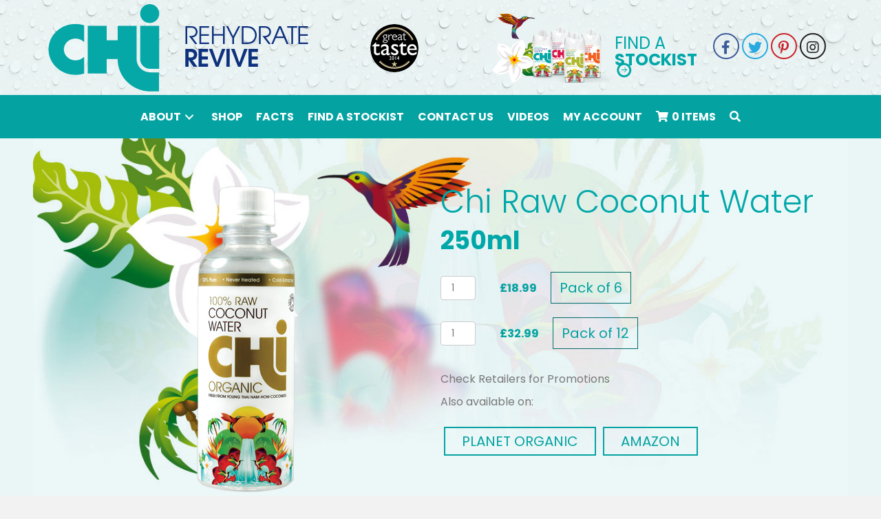

--- FILE ---
content_type: text/html; charset=UTF-8
request_url: https://chilondon.com/product/chi-raw-250ml-pack-of-6/
body_size: 21141
content:
<!DOCTYPE html>
<html lang="en-US">
<head>
<meta charset="UTF-8" />
<meta name='viewport' content='width=device-width, initial-scale=1.0' />
<meta http-equiv='X-UA-Compatible' content='IE=edge' />
<link rel="profile" href="https://gmpg.org/xfn/11" />
<title>Chi 100% Raw Organic Coconut Water 250ml Pack of 6 &#8211; Chi</title>
<meta name='robots' content='max-image-preview:large' />
<script>window._wca = window._wca || [];</script>
<link rel='dns-prefetch' href='//www.googletagmanager.com' />
<link rel='dns-prefetch' href='//stats.wp.com' />
<link rel='dns-prefetch' href='//fonts.googleapis.com' />
<link href='https://fonts.gstatic.com' crossorigin rel='preconnect' />
<link rel="alternate" type="application/rss+xml" title="Chi &raquo; Feed" href="https://chilondon.com/feed/" />
<link rel="alternate" type="application/rss+xml" title="Chi &raquo; Comments Feed" href="https://chilondon.com/comments/feed/" />
<link rel="alternate" type="application/rss+xml" title="Chi &raquo; Chi 100% Raw Organic Coconut Water 250ml Pack of 6 Comments Feed" href="https://chilondon.com/product/chi-raw-250ml-pack-of-6/feed/" />
<link rel="alternate" title="oEmbed (JSON)" type="application/json+oembed" href="https://chilondon.com/wp-json/oembed/1.0/embed?url=https%3A%2F%2Fchilondon.com%2Fproduct%2Fchi-raw-250ml-pack-of-6%2F" />
<link rel="alternate" title="oEmbed (XML)" type="text/xml+oembed" href="https://chilondon.com/wp-json/oembed/1.0/embed?url=https%3A%2F%2Fchilondon.com%2Fproduct%2Fchi-raw-250ml-pack-of-6%2F&#038;format=xml" />
<link rel="preload" href="https://chilondon.com/wp-content/plugins/bb-plugin/fonts/fontawesome/5.15.4/webfonts/fa-solid-900.woff2" as="font" type="font/woff2" crossorigin="anonymous">
<link rel="preload" href="https://chilondon.com/wp-content/plugins/bb-plugin/fonts/fontawesome/5.15.4/webfonts/fa-brands-400.woff2" as="font" type="font/woff2" crossorigin="anonymous">
<link rel="preload" href="https://chilondon.com/wp-content/plugins/bb-plugin/fonts/fontawesome/5.15.4/webfonts/fa-regular-400.woff2" as="font" type="font/woff2" crossorigin="anonymous">
<style id='wp-img-auto-sizes-contain-inline-css'>
img:is([sizes=auto i],[sizes^="auto," i]){contain-intrinsic-size:3000px 1500px}
/*# sourceURL=wp-img-auto-sizes-contain-inline-css */
</style>
<link rel='stylesheet' id='wc-blocks-integration-css' href='https://chilondon.com/wp-content/plugins/woocommerce-subscriptions/vendor/woocommerce/subscriptions-core/build/index.css?ver=5.3.1' media='all' />
<link rel='stylesheet' id='sbi_styles-css' href='https://chilondon.com/wp-content/plugins/instagram-feed/css/sbi-styles.min.css?ver=6.2.10' media='all' />
<style id='wp-emoji-styles-inline-css'>

	img.wp-smiley, img.emoji {
		display: inline !important;
		border: none !important;
		box-shadow: none !important;
		height: 1em !important;
		width: 1em !important;
		margin: 0 0.07em !important;
		vertical-align: -0.1em !important;
		background: none !important;
		padding: 0 !important;
	}
/*# sourceURL=wp-emoji-styles-inline-css */
</style>
<style id='wp-block-library-inline-css'>
:root{--wp-block-synced-color:#7a00df;--wp-block-synced-color--rgb:122,0,223;--wp-bound-block-color:var(--wp-block-synced-color);--wp-editor-canvas-background:#ddd;--wp-admin-theme-color:#007cba;--wp-admin-theme-color--rgb:0,124,186;--wp-admin-theme-color-darker-10:#006ba1;--wp-admin-theme-color-darker-10--rgb:0,107,160.5;--wp-admin-theme-color-darker-20:#005a87;--wp-admin-theme-color-darker-20--rgb:0,90,135;--wp-admin-border-width-focus:2px}@media (min-resolution:192dpi){:root{--wp-admin-border-width-focus:1.5px}}.wp-element-button{cursor:pointer}:root .has-very-light-gray-background-color{background-color:#eee}:root .has-very-dark-gray-background-color{background-color:#313131}:root .has-very-light-gray-color{color:#eee}:root .has-very-dark-gray-color{color:#313131}:root .has-vivid-green-cyan-to-vivid-cyan-blue-gradient-background{background:linear-gradient(135deg,#00d084,#0693e3)}:root .has-purple-crush-gradient-background{background:linear-gradient(135deg,#34e2e4,#4721fb 50%,#ab1dfe)}:root .has-hazy-dawn-gradient-background{background:linear-gradient(135deg,#faaca8,#dad0ec)}:root .has-subdued-olive-gradient-background{background:linear-gradient(135deg,#fafae1,#67a671)}:root .has-atomic-cream-gradient-background{background:linear-gradient(135deg,#fdd79a,#004a59)}:root .has-nightshade-gradient-background{background:linear-gradient(135deg,#330968,#31cdcf)}:root .has-midnight-gradient-background{background:linear-gradient(135deg,#020381,#2874fc)}:root{--wp--preset--font-size--normal:16px;--wp--preset--font-size--huge:42px}.has-regular-font-size{font-size:1em}.has-larger-font-size{font-size:2.625em}.has-normal-font-size{font-size:var(--wp--preset--font-size--normal)}.has-huge-font-size{font-size:var(--wp--preset--font-size--huge)}.has-text-align-center{text-align:center}.has-text-align-left{text-align:left}.has-text-align-right{text-align:right}.has-fit-text{white-space:nowrap!important}#end-resizable-editor-section{display:none}.aligncenter{clear:both}.items-justified-left{justify-content:flex-start}.items-justified-center{justify-content:center}.items-justified-right{justify-content:flex-end}.items-justified-space-between{justify-content:space-between}.screen-reader-text{border:0;clip-path:inset(50%);height:1px;margin:-1px;overflow:hidden;padding:0;position:absolute;width:1px;word-wrap:normal!important}.screen-reader-text:focus{background-color:#ddd;clip-path:none;color:#444;display:block;font-size:1em;height:auto;left:5px;line-height:normal;padding:15px 23px 14px;text-decoration:none;top:5px;width:auto;z-index:100000}html :where(.has-border-color){border-style:solid}html :where([style*=border-top-color]){border-top-style:solid}html :where([style*=border-right-color]){border-right-style:solid}html :where([style*=border-bottom-color]){border-bottom-style:solid}html :where([style*=border-left-color]){border-left-style:solid}html :where([style*=border-width]){border-style:solid}html :where([style*=border-top-width]){border-top-style:solid}html :where([style*=border-right-width]){border-right-style:solid}html :where([style*=border-bottom-width]){border-bottom-style:solid}html :where([style*=border-left-width]){border-left-style:solid}html :where(img[class*=wp-image-]){height:auto;max-width:100%}:where(figure){margin:0 0 1em}html :where(.is-position-sticky){--wp-admin--admin-bar--position-offset:var(--wp-admin--admin-bar--height,0px)}@media screen and (max-width:600px){html :where(.is-position-sticky){--wp-admin--admin-bar--position-offset:0px}}

/*# sourceURL=wp-block-library-inline-css */
</style><link rel='stylesheet' id='wc-blocks-style-css' href='https://chilondon.com/wp-content/plugins/woocommerce/assets/client/blocks/wc-blocks.css?ver=wc-9.2.3' media='all' />
<style id='global-styles-inline-css'>
:root{--wp--preset--aspect-ratio--square: 1;--wp--preset--aspect-ratio--4-3: 4/3;--wp--preset--aspect-ratio--3-4: 3/4;--wp--preset--aspect-ratio--3-2: 3/2;--wp--preset--aspect-ratio--2-3: 2/3;--wp--preset--aspect-ratio--16-9: 16/9;--wp--preset--aspect-ratio--9-16: 9/16;--wp--preset--color--black: #000000;--wp--preset--color--cyan-bluish-gray: #abb8c3;--wp--preset--color--white: #ffffff;--wp--preset--color--pale-pink: #f78da7;--wp--preset--color--vivid-red: #cf2e2e;--wp--preset--color--luminous-vivid-orange: #ff6900;--wp--preset--color--luminous-vivid-amber: #fcb900;--wp--preset--color--light-green-cyan: #7bdcb5;--wp--preset--color--vivid-green-cyan: #00d084;--wp--preset--color--pale-cyan-blue: #8ed1fc;--wp--preset--color--vivid-cyan-blue: #0693e3;--wp--preset--color--vivid-purple: #9b51e0;--wp--preset--gradient--vivid-cyan-blue-to-vivid-purple: linear-gradient(135deg,rgb(6,147,227) 0%,rgb(155,81,224) 100%);--wp--preset--gradient--light-green-cyan-to-vivid-green-cyan: linear-gradient(135deg,rgb(122,220,180) 0%,rgb(0,208,130) 100%);--wp--preset--gradient--luminous-vivid-amber-to-luminous-vivid-orange: linear-gradient(135deg,rgb(252,185,0) 0%,rgb(255,105,0) 100%);--wp--preset--gradient--luminous-vivid-orange-to-vivid-red: linear-gradient(135deg,rgb(255,105,0) 0%,rgb(207,46,46) 100%);--wp--preset--gradient--very-light-gray-to-cyan-bluish-gray: linear-gradient(135deg,rgb(238,238,238) 0%,rgb(169,184,195) 100%);--wp--preset--gradient--cool-to-warm-spectrum: linear-gradient(135deg,rgb(74,234,220) 0%,rgb(151,120,209) 20%,rgb(207,42,186) 40%,rgb(238,44,130) 60%,rgb(251,105,98) 80%,rgb(254,248,76) 100%);--wp--preset--gradient--blush-light-purple: linear-gradient(135deg,rgb(255,206,236) 0%,rgb(152,150,240) 100%);--wp--preset--gradient--blush-bordeaux: linear-gradient(135deg,rgb(254,205,165) 0%,rgb(254,45,45) 50%,rgb(107,0,62) 100%);--wp--preset--gradient--luminous-dusk: linear-gradient(135deg,rgb(255,203,112) 0%,rgb(199,81,192) 50%,rgb(65,88,208) 100%);--wp--preset--gradient--pale-ocean: linear-gradient(135deg,rgb(255,245,203) 0%,rgb(182,227,212) 50%,rgb(51,167,181) 100%);--wp--preset--gradient--electric-grass: linear-gradient(135deg,rgb(202,248,128) 0%,rgb(113,206,126) 100%);--wp--preset--gradient--midnight: linear-gradient(135deg,rgb(2,3,129) 0%,rgb(40,116,252) 100%);--wp--preset--font-size--small: 13px;--wp--preset--font-size--medium: 20px;--wp--preset--font-size--large: 36px;--wp--preset--font-size--x-large: 42px;--wp--preset--font-family--inter: "Inter", sans-serif;--wp--preset--font-family--cardo: Cardo;--wp--preset--spacing--20: 0.44rem;--wp--preset--spacing--30: 0.67rem;--wp--preset--spacing--40: 1rem;--wp--preset--spacing--50: 1.5rem;--wp--preset--spacing--60: 2.25rem;--wp--preset--spacing--70: 3.38rem;--wp--preset--spacing--80: 5.06rem;--wp--preset--shadow--natural: 6px 6px 9px rgba(0, 0, 0, 0.2);--wp--preset--shadow--deep: 12px 12px 50px rgba(0, 0, 0, 0.4);--wp--preset--shadow--sharp: 6px 6px 0px rgba(0, 0, 0, 0.2);--wp--preset--shadow--outlined: 6px 6px 0px -3px rgb(255, 255, 255), 6px 6px rgb(0, 0, 0);--wp--preset--shadow--crisp: 6px 6px 0px rgb(0, 0, 0);}:where(.is-layout-flex){gap: 0.5em;}:where(.is-layout-grid){gap: 0.5em;}body .is-layout-flex{display: flex;}.is-layout-flex{flex-wrap: wrap;align-items: center;}.is-layout-flex > :is(*, div){margin: 0;}body .is-layout-grid{display: grid;}.is-layout-grid > :is(*, div){margin: 0;}:where(.wp-block-columns.is-layout-flex){gap: 2em;}:where(.wp-block-columns.is-layout-grid){gap: 2em;}:where(.wp-block-post-template.is-layout-flex){gap: 1.25em;}:where(.wp-block-post-template.is-layout-grid){gap: 1.25em;}.has-black-color{color: var(--wp--preset--color--black) !important;}.has-cyan-bluish-gray-color{color: var(--wp--preset--color--cyan-bluish-gray) !important;}.has-white-color{color: var(--wp--preset--color--white) !important;}.has-pale-pink-color{color: var(--wp--preset--color--pale-pink) !important;}.has-vivid-red-color{color: var(--wp--preset--color--vivid-red) !important;}.has-luminous-vivid-orange-color{color: var(--wp--preset--color--luminous-vivid-orange) !important;}.has-luminous-vivid-amber-color{color: var(--wp--preset--color--luminous-vivid-amber) !important;}.has-light-green-cyan-color{color: var(--wp--preset--color--light-green-cyan) !important;}.has-vivid-green-cyan-color{color: var(--wp--preset--color--vivid-green-cyan) !important;}.has-pale-cyan-blue-color{color: var(--wp--preset--color--pale-cyan-blue) !important;}.has-vivid-cyan-blue-color{color: var(--wp--preset--color--vivid-cyan-blue) !important;}.has-vivid-purple-color{color: var(--wp--preset--color--vivid-purple) !important;}.has-black-background-color{background-color: var(--wp--preset--color--black) !important;}.has-cyan-bluish-gray-background-color{background-color: var(--wp--preset--color--cyan-bluish-gray) !important;}.has-white-background-color{background-color: var(--wp--preset--color--white) !important;}.has-pale-pink-background-color{background-color: var(--wp--preset--color--pale-pink) !important;}.has-vivid-red-background-color{background-color: var(--wp--preset--color--vivid-red) !important;}.has-luminous-vivid-orange-background-color{background-color: var(--wp--preset--color--luminous-vivid-orange) !important;}.has-luminous-vivid-amber-background-color{background-color: var(--wp--preset--color--luminous-vivid-amber) !important;}.has-light-green-cyan-background-color{background-color: var(--wp--preset--color--light-green-cyan) !important;}.has-vivid-green-cyan-background-color{background-color: var(--wp--preset--color--vivid-green-cyan) !important;}.has-pale-cyan-blue-background-color{background-color: var(--wp--preset--color--pale-cyan-blue) !important;}.has-vivid-cyan-blue-background-color{background-color: var(--wp--preset--color--vivid-cyan-blue) !important;}.has-vivid-purple-background-color{background-color: var(--wp--preset--color--vivid-purple) !important;}.has-black-border-color{border-color: var(--wp--preset--color--black) !important;}.has-cyan-bluish-gray-border-color{border-color: var(--wp--preset--color--cyan-bluish-gray) !important;}.has-white-border-color{border-color: var(--wp--preset--color--white) !important;}.has-pale-pink-border-color{border-color: var(--wp--preset--color--pale-pink) !important;}.has-vivid-red-border-color{border-color: var(--wp--preset--color--vivid-red) !important;}.has-luminous-vivid-orange-border-color{border-color: var(--wp--preset--color--luminous-vivid-orange) !important;}.has-luminous-vivid-amber-border-color{border-color: var(--wp--preset--color--luminous-vivid-amber) !important;}.has-light-green-cyan-border-color{border-color: var(--wp--preset--color--light-green-cyan) !important;}.has-vivid-green-cyan-border-color{border-color: var(--wp--preset--color--vivid-green-cyan) !important;}.has-pale-cyan-blue-border-color{border-color: var(--wp--preset--color--pale-cyan-blue) !important;}.has-vivid-cyan-blue-border-color{border-color: var(--wp--preset--color--vivid-cyan-blue) !important;}.has-vivid-purple-border-color{border-color: var(--wp--preset--color--vivid-purple) !important;}.has-vivid-cyan-blue-to-vivid-purple-gradient-background{background: var(--wp--preset--gradient--vivid-cyan-blue-to-vivid-purple) !important;}.has-light-green-cyan-to-vivid-green-cyan-gradient-background{background: var(--wp--preset--gradient--light-green-cyan-to-vivid-green-cyan) !important;}.has-luminous-vivid-amber-to-luminous-vivid-orange-gradient-background{background: var(--wp--preset--gradient--luminous-vivid-amber-to-luminous-vivid-orange) !important;}.has-luminous-vivid-orange-to-vivid-red-gradient-background{background: var(--wp--preset--gradient--luminous-vivid-orange-to-vivid-red) !important;}.has-very-light-gray-to-cyan-bluish-gray-gradient-background{background: var(--wp--preset--gradient--very-light-gray-to-cyan-bluish-gray) !important;}.has-cool-to-warm-spectrum-gradient-background{background: var(--wp--preset--gradient--cool-to-warm-spectrum) !important;}.has-blush-light-purple-gradient-background{background: var(--wp--preset--gradient--blush-light-purple) !important;}.has-blush-bordeaux-gradient-background{background: var(--wp--preset--gradient--blush-bordeaux) !important;}.has-luminous-dusk-gradient-background{background: var(--wp--preset--gradient--luminous-dusk) !important;}.has-pale-ocean-gradient-background{background: var(--wp--preset--gradient--pale-ocean) !important;}.has-electric-grass-gradient-background{background: var(--wp--preset--gradient--electric-grass) !important;}.has-midnight-gradient-background{background: var(--wp--preset--gradient--midnight) !important;}.has-small-font-size{font-size: var(--wp--preset--font-size--small) !important;}.has-medium-font-size{font-size: var(--wp--preset--font-size--medium) !important;}.has-large-font-size{font-size: var(--wp--preset--font-size--large) !important;}.has-x-large-font-size{font-size: var(--wp--preset--font-size--x-large) !important;}
/*# sourceURL=global-styles-inline-css */
</style>

<style id='classic-theme-styles-inline-css'>
/*! This file is auto-generated */
.wp-block-button__link{color:#fff;background-color:#32373c;border-radius:9999px;box-shadow:none;text-decoration:none;padding:calc(.667em + 2px) calc(1.333em + 2px);font-size:1.125em}.wp-block-file__button{background:#32373c;color:#fff;text-decoration:none}
/*# sourceURL=/wp-includes/css/classic-themes.min.css */
</style>
<link rel='stylesheet' id='photoswipe-css' href='https://chilondon.com/wp-content/plugins/woocommerce/assets/css/photoswipe/photoswipe.min.css?ver=9.2.3' media='all' />
<link rel='stylesheet' id='photoswipe-default-skin-css' href='https://chilondon.com/wp-content/plugins/woocommerce/assets/css/photoswipe/default-skin/default-skin.min.css?ver=9.2.3' media='all' />
<link rel='stylesheet' id='woocommerce-layout-css' href='https://chilondon.com/wp-content/plugins/woocommerce/assets/css/woocommerce-layout.css?ver=9.2.3' media='all' />
<style id='woocommerce-layout-inline-css'>

	.infinite-scroll .woocommerce-pagination {
		display: none;
	}
/*# sourceURL=woocommerce-layout-inline-css */
</style>
<link rel='stylesheet' id='woocommerce-smallscreen-css' href='https://chilondon.com/wp-content/plugins/woocommerce/assets/css/woocommerce-smallscreen.css?ver=9.2.3' media='only screen and (max-width: 767px)' />
<link rel='stylesheet' id='woocommerce-general-css' href='https://chilondon.com/wp-content/plugins/woocommerce/assets/css/woocommerce.css?ver=9.2.3' media='all' />
<style id='woocommerce-inline-inline-css'>
.woocommerce form .form-row .required { visibility: visible; }
/*# sourceURL=woocommerce-inline-inline-css */
</style>
<link rel='stylesheet' id='font-awesome-5-css' href='https://chilondon.com/wp-content/plugins/bb-plugin/fonts/fontawesome/5.15.4/css/all.min.css?ver=2.8.3.6' media='all' />
<link rel='stylesheet' id='pp-owl-carousel-css' href='https://chilondon.com/wp-content/plugins/bbpowerpack/assets/css/owl.carousel.css?ver=2.24.3' media='all' />
<link rel='stylesheet' id='pp-owl-carousel-theme-css' href='https://chilondon.com/wp-content/plugins/bbpowerpack/assets/css/owl.theme.css?ver=2.24.3' media='all' />
<link rel='stylesheet' id='dashicons-css' href='https://chilondon.com/wp-includes/css/dashicons.min.css?ver=6.9' media='all' />
<link rel='stylesheet' id='jquery-magnificpopup-css' href='https://chilondon.com/wp-content/plugins/bb-plugin/css/jquery.magnificpopup.min.css?ver=2.8.3.6' media='all' />
<link rel='stylesheet' id='fl-builder-layout-bundle-fa761c53c90a32bb44b793dd673c5032-css' href='https://chilondon.com/wp-content/uploads/bb-plugin/cache/fa761c53c90a32bb44b793dd673c5032-layout-bundle.css?ver=2.8.3.6-1.4.10' media='all' />
<style id='dominant-color-styles-inline-css'>
img[data-dominant-color]:not(.has-transparency) { background-color: var(--dominant-color); }
/*# sourceURL=dominant-color-styles-inline-css */
</style>
<link rel='stylesheet' id='WCPAY_EXPRESS_CHECKOUT_ECE-css' href='https://chilondon.com/wp-content/plugins/woocommerce-payments/dist/payment-request.css?ver=8.1.1' media='all' />
<link rel='stylesheet' id='base-css' href='https://chilondon.com/wp-content/themes/bb-theme/css/base.min.css?ver=1.7.11' media='all' />
<link rel='stylesheet' id='fl-automator-skin-css' href='https://chilondon.com/wp-content/uploads/bb-theme/skin-67754cbc18f0c.css?ver=1.7.11' media='all' />
<link rel='stylesheet' id='fl-child-theme-css' href='https://chilondon.com/wp-content/themes/bb-theme-child/style.css?ver=6.9' media='all' />
<link rel='stylesheet' id='pp-animate-css' href='https://chilondon.com/wp-content/plugins/bbpowerpack/assets/css/animate.min.css?ver=3.5.1' media='all' />
<link rel='stylesheet' id='fl-builder-google-fonts-1577a9ab3c91a89884a2ed468996f0ab-css' href='//fonts.googleapis.com/css?family=Poppins%3A300%2C400%2C700%2C400%2C700%7CSue+Ellen+Francisco%3A400&#038;ver=6.9' media='all' />
<!--n2css--><script id="woocommerce-google-analytics-integration-gtag-js-after">
/* Google Analytics for WooCommerce (gtag.js) */
					window.dataLayer = window.dataLayer || [];
					function gtag(){dataLayer.push(arguments);}
					// Set up default consent state.
					for ( const mode of [{"analytics_storage":"denied","ad_storage":"denied","ad_user_data":"denied","ad_personalization":"denied","region":["AT","BE","BG","HR","CY","CZ","DK","EE","FI","FR","DE","GR","HU","IS","IE","IT","LV","LI","LT","LU","MT","NL","NO","PL","PT","RO","SK","SI","ES","SE","GB","CH"]}] || [] ) {
						gtag( "consent", "default", { "wait_for_update": 500, ...mode } );
					}
					gtag("js", new Date());
					gtag("set", "developer_id.dOGY3NW", true);
					gtag("config", "G-BQEYS54RV3", {"track_404":true,"allow_google_signals":false,"logged_in":false,"linker":{"domains":[],"allow_incoming":false},"custom_map":{"dimension1":"logged_in"}});
//# sourceURL=woocommerce-google-analytics-integration-gtag-js-after
</script>
<script src="https://chilondon.com/wp-includes/js/jquery/jquery.min.js?ver=3.7.1" id="jquery-core-js"></script>
<script src="https://chilondon.com/wp-includes/js/jquery/jquery-migrate.min.js?ver=3.4.1" id="jquery-migrate-js"></script>
<script src="https://chilondon.com/wp-content/plugins/woocommerce/assets/js/jquery-blockui/jquery.blockUI.min.js?ver=2.7.0-wc.9.2.3" id="jquery-blockui-js" defer data-wp-strategy="defer"></script>
<script id="wc-add-to-cart-js-extra">
var wc_add_to_cart_params = {"ajax_url":"/wp-admin/admin-ajax.php","wc_ajax_url":"/?wc-ajax=%%endpoint%%","i18n_view_cart":"View cart","cart_url":"https://chilondon.com/cart/","is_cart":"","cart_redirect_after_add":"no"};
//# sourceURL=wc-add-to-cart-js-extra
</script>
<script src="https://chilondon.com/wp-content/plugins/woocommerce/assets/js/frontend/add-to-cart.min.js?ver=9.2.3" id="wc-add-to-cart-js" defer data-wp-strategy="defer"></script>
<script src="https://chilondon.com/wp-content/plugins/woocommerce/assets/js/zoom/jquery.zoom.min.js?ver=1.7.21-wc.9.2.3" id="zoom-js" defer data-wp-strategy="defer"></script>
<script src="https://chilondon.com/wp-content/plugins/woocommerce/assets/js/flexslider/jquery.flexslider.min.js?ver=2.7.2-wc.9.2.3" id="flexslider-js" defer data-wp-strategy="defer"></script>
<script src="https://chilondon.com/wp-content/plugins/woocommerce/assets/js/photoswipe/photoswipe.min.js?ver=4.1.1-wc.9.2.3" id="photoswipe-js" defer data-wp-strategy="defer"></script>
<script src="https://chilondon.com/wp-content/plugins/woocommerce/assets/js/photoswipe/photoswipe-ui-default.min.js?ver=4.1.1-wc.9.2.3" id="photoswipe-ui-default-js" defer data-wp-strategy="defer"></script>
<script id="wc-single-product-js-extra">
var wc_single_product_params = {"i18n_required_rating_text":"Please select a rating","review_rating_required":"yes","flexslider":{"rtl":false,"animation":"slide","smoothHeight":true,"directionNav":false,"controlNav":"thumbnails","slideshow":false,"animationSpeed":500,"animationLoop":false,"allowOneSlide":false},"zoom_enabled":"1","zoom_options":[],"photoswipe_enabled":"1","photoswipe_options":{"shareEl":false,"closeOnScroll":false,"history":false,"hideAnimationDuration":0,"showAnimationDuration":0},"flexslider_enabled":"1"};
//# sourceURL=wc-single-product-js-extra
</script>
<script src="https://chilondon.com/wp-content/plugins/woocommerce/assets/js/frontend/single-product.min.js?ver=9.2.3" id="wc-single-product-js" defer data-wp-strategy="defer"></script>
<script src="https://chilondon.com/wp-content/plugins/woocommerce/assets/js/js-cookie/js.cookie.min.js?ver=2.1.4-wc.9.2.3" id="js-cookie-js" defer data-wp-strategy="defer"></script>
<script id="woocommerce-js-extra">
var woocommerce_params = {"ajax_url":"/wp-admin/admin-ajax.php","wc_ajax_url":"/?wc-ajax=%%endpoint%%"};
//# sourceURL=woocommerce-js-extra
</script>
<script src="https://chilondon.com/wp-content/plugins/woocommerce/assets/js/frontend/woocommerce.min.js?ver=9.2.3" id="woocommerce-js" defer data-wp-strategy="defer"></script>
<script src="https://chilondon.com/wp-content/plugins/bbpowerpack/assets/js/jquery.cookie.min.js?ver=1.4.1" id="jquery-cookie-js" defer data-wp-strategy="defer"></script>
<script id="WCPAY_ASSETS-js-extra">
var wcpayAssets = {"url":"https://chilondon.com/wp-content/plugins/woocommerce-payments/dist/"};
//# sourceURL=WCPAY_ASSETS-js-extra
</script>
<script src="https://stats.wp.com/s-202604.js" id="woocommerce-analytics-js" defer data-wp-strategy="defer"></script>
<link rel="https://api.w.org/" href="https://chilondon.com/wp-json/" /><link rel="alternate" title="JSON" type="application/json" href="https://chilondon.com/wp-json/wp/v2/product/5688" /><link rel="EditURI" type="application/rsd+xml" title="RSD" href="https://chilondon.com/xmlrpc.php?rsd" />
<meta name="generator" content="WordPress 6.9" />
<meta name="generator" content="WooCommerce 9.2.3" />
<link rel="canonical" href="https://chilondon.com/product/chi-raw-250ml-pack-of-6/" />
<link rel='shortlink' href='https://chilondon.com/?p=5688' />
		<script>
			var bb_powerpack = {
				ajaxurl: 'https://chilondon.com/wp-admin/admin-ajax.php'
			};
		</script>
		<meta name="generator" content="Performance Lab 2.9.0; modules: images/dominant-color-images, images/webp-support, images/webp-uploads; plugins: ">
<script>  var el_i13_login_captcha=null; var el_i13_register_captcha=null; </script>	<style>img#wpstats{display:none}</style>
		<!-- Google site verification - Google for WooCommerce -->
<meta name="google-site-verification" content="eh2lxwvz74iUQ1W6wlQ1vgdqiGZ50-ohIrgycxlFMdM" />
	<noscript><style>.woocommerce-product-gallery{ opacity: 1 !important; }</style></noscript>
	<style class='wp-fonts-local'>
@font-face{font-family:Inter;font-style:normal;font-weight:300 900;font-display:fallback;src:url('https://chilondon.com/wp-content/plugins/woocommerce/assets/fonts/Inter-VariableFont_slnt,wght.woff2') format('woff2');font-stretch:normal;}
@font-face{font-family:Cardo;font-style:normal;font-weight:400;font-display:fallback;src:url('https://chilondon.com/wp-content/plugins/woocommerce/assets/fonts/cardo_normal_400.woff2') format('woff2');}
</style>
<link rel="icon" href="https://chilondon.com/wp-content/uploads/2022/06/cropped-Chi-Logo-Rehdyrate-Revive1-32x32.png" sizes="32x32" />
<link rel="icon" href="https://chilondon.com/wp-content/uploads/2022/06/cropped-Chi-Logo-Rehdyrate-Revive1-192x192.png" sizes="192x192" />
<link rel="apple-touch-icon" href="https://chilondon.com/wp-content/uploads/2022/06/cropped-Chi-Logo-Rehdyrate-Revive1-180x180.png" />
<meta name="msapplication-TileImage" content="https://chilondon.com/wp-content/uploads/2022/06/cropped-Chi-Logo-Rehdyrate-Revive1-270x270.png" />
		<style id="wp-custom-css">
			#instagram, #pinterest, #tweet {
	min-height: 490px !important;
	max-height: 490px !important;
}
#pinterest .pin_it p a {
	position: absolute;
	margin: 0;
	z-index: 1;
}
.pin_it p {
	margin: 0px;
}
.pp-form-success-message {
	background: #fff;
	margin-left: 25%;
	text-align: center;
	padding: 20px 20px 10px 20px;
}
th {
	border-bottom: 2px dotted;
}

.fl-col-group.fl-node-buosh01jl8d2
{
	display:flex;
}

button, input[type="button"], input[type="submit"] {
	line-height: 1.2;
	padding: 10px 12px;
	border-radius: 0px;
}
.fl-node-ew1ln0jp4zhf .fl-module-content .pp-social-icon a {
	line-height: 22px;
}
.readmore {
	z-index: 1 !important;
	position: relative;
}
.gfield_label.gfield_label_before_complex {
	border: none;
}
/* find a stockist*/
.title {
	display: none;
}
.box_stockist_code {
	font-size: 18px;
	font-weight: bold;
	color: #787878;
	padding-top: 35px;
	border-top-width: 1px;
	border-top-style: solid;
	border-top-color: #28b3b3;
	padding-bottom: 35px;
}
.box_stockist_code p {
	text-align: center;
	font-size: 16px !important;
}
.box_stockist_code .postcode_form {
	width: 548px;
	margin-right: auto;
	margin-left: auto;
}
.border_post {
	border-radius: 8px;
	-webkit-border-radius: 8px;
	-moz-border-radius: 8px;
	background-image: url(https://chilondon.com/wp-content/uploads/2022/06/bg_opacity.png);
	background-repeat: repeat;
	padding: 7px;
	float: left;
	margin-right: 10px;
}
.border_post input[type="text"] {
	height: 46px;
	width: 290px !important;
	padding-left: 20px;
	text-transform: uppercase;
	color: #0e317e !important;
	font-size: 12px;
	border: none !important;
	background-color: #fff;
}
.border_post {
	border-radius: 8px;
	-webkit-border-radius: 8px;
	-moz-border-radius: 8px;
	background-image: url(https://chilondon.com/wp-content/uploads/2022/06/bg_opacity.png);
	background-repeat: repeat;
	padding: 7px;
	float: left;
	margin-right: 10px;
}
.dk_container {
	display: none;
	float: left;
	position: relative;
}
.dk_container {
	font-size: 12px;
	margin-bottom: 0px;
	white-space: nowrap;
}
 #radiusSelect {
	width: 114px;
	height: 48px !important;
	border: none;
	color: #0e317e !important;
		line-height: 48px;
	-webkit-transition: border-color .5s;
	-moz-transition: border-color .5s;
	-o-transition: border-color .5s;
	-ms-transition: border-color .5s;
	transition: border-color .5s;
	-webkit-user-select: none;
	-moz-user-select: none;
	-ms-user-select: none;
	user-select: none;
	background-color: #fff;
	background-repeat: no-repeat;
	background-position: 110px center;
	padding-top: 0;
	padding-right: 0;
	padding-bottom: 0;
	padding-left: 12px;
	text-transform: uppercase;
	 font-size: 14px;
}
.dk_toggle {
	color: #0e317e !important;
	line-height: 48px;
	text-transform: uppercase !imprtant;
}
button, input[type="button"], input[type="submit"] {
	background-color: transparent;
	}
button:hover, input[type="button"]:hover, input[type="submit"]:hover {
	background-color: transparent;
}
.search_postcode {
	background-image: url(https://chilondon.com/wp-content/uploads/2022/06/search_postcode.png);
	background-repeat: no-repeat;
	height: 61px;
	width: 61px !important;
	border-top-style: none !important;
	border-right-style: none !important;
	border-bottom-style: none !important;
	border-left-style: none !important;
	background-color: transparent;
}

/* Find a stockist */
/* Home page pinterest */
.pntrst_main_before_after
{
	display:none;
}


/* Footer */
#footer .NewsLetter .fl-button.pp-button
{
	width: 40px!important;
	height: 40px!important;
	display: flex;
	align-items: center;
	justify-content:center;
}

#footer
{
	position:relative;
	
}

#footer .NewsLetter .pp-subscribe-form .pp-form-button
{
	  transform: translateX(10px);
}
  

#footer .NewsLetter
{
	position:absolute;
	top:1em;
	width:auto;
}
#footer .NewsLetter .pp-subscribe-form-inner 
{
	padding-top:5%;
}


#footer .NewsLetter .fl-button.pp-button .fl-button-text
{
	display:none;
}
 .fl-builder-content .fl-button i.fl-button-icon-after
{
	margin-left:0!important;
}
#tweet iframe
{
    max-height: 32.5em!important;
}
#social-act .nailthumb-container
{
	overflow: initial!important;
	padding: initial!important;
	width: auto!important;
	height: auto!important;
}

#social-act .nailthumb-container img
{
    position: relative;
    width: 100%!important;
    height: 520px!important;
    top: initial!important;
    left: initial!important;
}

.fl-node-cpws47u8eirn > .fl-row-content-wrap
{
	background-size: auto!important;
}
/* Home page pinterest */


/* CSS End*/


/* Responsive Css */
@media screen and (max-width: 1080px) {

.fl-node-qejnxktioh82 .pp-advanced-menu .menu > li > a, .fl-node-qejnxktioh82 .pp-advanced-menu .menu > li > .pp-has-submenu-container > a {
	padding-top: 10px;
	padding-right: 8px;
	padding-bottom: 10px;
	padding-left: 8px;
}
}


@media screen and (max-width: 767px) {
#tweet {
	min-height: 425px !important;
	max-height: 425px !important;
}	
#pinterest, #instagram {
	min-height: 485px !important;
	max-height: 485px !important;
}	
#pp-subscribe-form-email-jhk1spv3i96f {
	width: 255px;
}
		#footer .NewsLetter .pp-subscribe-form-inner
		{
			padding-top: 24%;
    padding-left: 0;
		}
		
		.fl-node-cpws47u8eirn.fl-row-custom-height > .fl-row-content-wrap
		{
			    min-height: 1207px;
		}
		
		#footer .NewsLetter .fl-button.pp-button
		{
		background-color: #e7f3f3;	
		}
		
			
		#footer .NewsLetter .fl-button-wrap
		{
			display:flex;
			justify-content:center;
		}
		
		
	.pp-subscribe-form-inline .pp-subscribe-form-inner {
    align-items: baseline;
    flex-flow: row;
    justify-content: center;
	}
		
	}

@media screen and (max-width: 576px) 
{
}
	
		</style>
		<!-- Meta Pixel Code -->
<script>
!function(f,b,e,v,n,t,s)
{if(f.fbq)return;n=f.fbq=function(){n.callMethod?
n.callMethod.apply(n,arguments):n.queue.push(arguments)};
if(!f._fbq)f._fbq=n;n.push=n;n.loaded=!0;n.version='2.0';
n.queue=[];t=b.createElement(e);t.async=!0;
t.src=v;s=b.getElementsByTagName(e)[0];
s.parentNode.insertBefore(t,s)}(window, document,'script',
'https://connect.facebook.net/en_US/fbevents.js');
fbq('init', '1197432551010624');
fbq('track', 'PageView');
</script>
<noscript><img height="1" width="1" style="display:none"
src="https://www.facebook.com/tr?id=1197432551010624&ev=PageView&noscript=1"
/></noscript>
<!-- End Meta Pixel Code -->
<link rel='stylesheet' id='wc-blocks-checkout-style-css' href='https://chilondon.com/wp-content/plugins/woocommerce-payments/dist/blocks-checkout.css?ver=1.0' media='all' />
</head>
<body class="wp-singular product-template-default single single-product postid-5688 wp-theme-bb-theme wp-child-theme-bb-theme-child theme-bb-theme fl-builder-2-8-3-6 fl-themer-1-4-10 fl-theme-1-7-11 woocommerce woocommerce-page woocommerce-no-js fl-theme-builder-header fl-theme-builder-header-header fl-theme-builder-part fl-theme-builder-part-top-bar fl-theme-builder-footer fl-theme-builder-footer-footer fl-theme-builder-singular fl-theme-builder-singular-250ml-raw fl-framework-base fl-preset-default fl-full-width fl-search-active woo-4 woo-products-per-page-16" itemscope="itemscope" itemtype="https://schema.org/WebPage">
<a aria-label="Skip to content" class="fl-screen-reader-text" href="#fl-main-content">Skip to content</a><div class="fl-page">
	<div class="fl-builder-content fl-builder-content-4904 fl-builder-global-templates-locked" data-post-id="4904" data-type="part"><div class="fl-row fl-row-full-width fl-row-bg-photo fl-node-gq84c92txahf fl-row-default-height fl-row-align-center fl-visible-desktop fl-visible-large" data-node="gq84c92txahf">
	<div class="fl-row-content-wrap">
						<div class="fl-row-content fl-row-fixed-width fl-node-content">
		
<div class="fl-col-group fl-node-hty9wi1lxb8p" data-node="hty9wi1lxb8p">
			<div class="fl-col fl-node-phu9ybg1fzmc" data-node="phu9ybg1fzmc">
	<div class="fl-col-content fl-node-content"></div>
</div>
	</div>

<div class="fl-col-group fl-node-n7qoizvsdjx8 fl-col-group-equal-height fl-col-group-align-center" data-node="n7qoizvsdjx8">
			<div class="fl-col fl-node-xp8un6zreto3 fl-col-small" data-node="xp8un6zreto3">
	<div class="fl-col-content fl-node-content"><div class="fl-module fl-module-photo fl-node-346u125fdoz0" data-node="346u125fdoz0">
	<div class="fl-module-content fl-node-content">
		<div class="fl-photo fl-photo-align-left" itemscope itemtype="https://schema.org/ImageObject">
	<div class="fl-photo-content fl-photo-img-png">
				<a href="https://chilondon.com" target="_self" itemprop="url">
				<img loading="lazy" decoding="async" class="fl-photo-img wp-image-4901 size-full" src="https://chilondon.com/wp-content/uploads/2022/05/logo.png" alt="CHI logo" itemprop="image" height="127" width="378" title="logo" srcset="https://chilondon.com/wp-content/uploads/2022/05/logo.png 378w, https://chilondon.com/wp-content/uploads/2022/05/logo-300x101.png 300w" sizes="auto, (max-width: 378px) 100vw, 378px" />
				</a>
					</div>
	</div>
	</div>
</div>
</div>
</div>
			<div class="fl-col fl-node-u4wl81fqjsia fl-col-small fl-col-has-cols" data-node="u4wl81fqjsia">
	<div class="fl-col-content fl-node-content">
<div class="fl-col-group fl-node-nkr8oq30ayfg fl-col-group-nested fl-col-group-equal-height fl-col-group-align-center fl-col-group-custom-width" data-node="nkr8oq30ayfg">
			<div class="fl-col fl-node-fxsw1yh3dbo8 fl-col-small" data-node="fxsw1yh3dbo8">
	<div class="fl-col-content fl-node-content"><div class="fl-module fl-module-photo fl-node-hb958zdume2f" data-node="hb958zdume2f">
	<div class="fl-module-content fl-node-content">
		<div class="fl-photo fl-photo-align-center" itemscope itemtype="https://schema.org/ImageObject">
	<div class="fl-photo-content fl-photo-img-png">
				<a href="https://chilondon.com/find-a-stockist/" target="_self" itemprop="url">
				<img loading="lazy" decoding="async" class="fl-photo-img wp-image-4908 size-full" src="https://chilondon.com/wp-content/uploads/2022/05/great-taste-2014.png" alt="great-taste-2014" itemprop="image" height="70" width="70" title="great-taste-2014"  />
				</a>
					</div>
	</div>
	</div>
</div>
</div>
</div>
			<div class="fl-col fl-node-25szinr6c7ux fl-col-small-custom-width fl-col-bg-photo" data-node="25szinr6c7ux">
	<div class="fl-col-content fl-node-content"><div class="fl-module fl-module-pp-heading fl-node-gi462ulwha9v" data-node="gi462ulwha9v">
	<div class="fl-module-content fl-node-content">
		<div class="pp-heading-content">
	<div class="pp-heading  pp-left pp-dual-heading">
		
		<h4 class="heading-title">

							<a class="pp-heading-link"
					href="https://chilondon.com/find-a-stockist/"
					target="_self"
										>
			
			<span class="title-text pp-primary-title">FIND A</span>

											<span class="title-text pp-secondary-title">STOCKIST</span>
			
							</a>
			
		</h4>

		
	</div>

	
	</div>
	</div>
</div>
</div>
</div>
	</div>
</div>
</div>
			<div class="fl-col fl-node-8vd7qykcp4a1 fl-col-small" data-node="8vd7qykcp4a1">
	<div class="fl-col-content fl-node-content"><div class="fl-module fl-module-pp-social-icons fl-node-9liegs7j4dvq" data-node="9liegs7j4dvq">
	<div class="fl-module-content fl-node-content">
		<div class="pp-social-icons pp-social-icons-right pp-social-icons-horizontal pp-responsive-center">
	<span class="pp-social-icon" itemscope itemtype="http://schema.org/Organization">
		<link itemprop="url" href="https://chilondon.com">
		<a itemprop="sameAs" href="https://www.facebook.com/chibrands" target="_blank" title="Facebook" aria-label="Facebook" role="button" rel="noopener" >
							<i class="fab fa-facebook-f"></i>
					</a>
	</span>
		<span class="pp-social-icon" itemscope itemtype="http://schema.org/Organization">
		<link itemprop="url" href="https://chilondon.com">
		<a itemprop="sameAs" href="https://twitter.com/chicocowater" target="_blank" title="Twitter" aria-label="Twitter" role="button" rel="noopener" >
							<i class="fab fa-twitter"></i>
					</a>
	</span>
		<span class="pp-social-icon" itemscope itemtype="http://schema.org/Organization">
		<link itemprop="url" href="https://chilondon.com">
		<a itemprop="sameAs" href="https://www.pinterest.com/chidrinks/" target="_blank" title="Pinterest" aria-label="Pinterest" role="button" rel="noopener" >
							<i class="fab fa-pinterest-p"></i>
					</a>
	</span>
		<span class="pp-social-icon" itemscope itemtype="http://schema.org/Organization">
		<link itemprop="url" href="https://chilondon.com">
		<a itemprop="sameAs" href="https://instagram.com/chicoconutwater" target="_blank" title="Instagram" aria-label="Instagram" role="button" rel="noopener" >
							<i class="fab fa-instagram"></i>
					</a>
	</span>
	</div>
	</div>
</div>
</div>
</div>
	</div>
		</div>
	</div>
</div>
<div class="fl-row fl-row-full-width fl-row-bg-photo fl-node-zyld6hsbg3jx fl-row-default-height fl-row-align-center fl-visible-medium fl-visible-mobile" data-node="zyld6hsbg3jx">
	<div class="fl-row-content-wrap">
						<div class="fl-row-content fl-row-fixed-width fl-node-content">
		
<div class="fl-col-group fl-node-1jw3tozx7knp" data-node="1jw3tozx7knp">
			<div class="fl-col fl-node-9h4putqkb2in" data-node="9h4putqkb2in">
	<div class="fl-col-content fl-node-content"></div>
</div>
	</div>

<div class="fl-col-group fl-node-wn5pej48q9fl fl-col-group-equal-height fl-col-group-align-center fl-col-group-custom-width" data-node="wn5pej48q9fl">
			<div class="fl-col fl-node-jqebfzkho820 fl-col-small fl-col-small-custom-width fl-col-bg-photo" data-node="jqebfzkho820">
	<div class="fl-col-content fl-node-content"><div class="fl-module fl-module-pp-heading fl-node-myoke0f296zd" data-node="myoke0f296zd">
	<div class="fl-module-content fl-node-content">
		<div class="pp-heading-content">
	<div class="pp-heading  pp-left pp-dual-heading">
		
		<h4 class="heading-title">

							<a class="pp-heading-link"
					href="https://chilondon.com/find-a-stockist/"
					target="_self"
										>
			
			<span class="title-text pp-primary-title">FIND A</span>

											<span class="title-text pp-secondary-title">STOCKIST</span>
			
							</a>
			
		</h4>

		
	</div>

	
	</div>
	</div>
</div>
</div>
</div>
			<div class="fl-col fl-node-jbr23pgh5yq8 fl-col-small fl-col-small-custom-width" data-node="jbr23pgh5yq8">
	<div class="fl-col-content fl-node-content"><div class="fl-module fl-module-pp-social-icons fl-node-ew1ln0jp4zhf" data-node="ew1ln0jp4zhf">
	<div class="fl-module-content fl-node-content">
		<div class="pp-social-icons pp-social-icons-right pp-social-icons-horizontal pp-responsive-right">
	<span class="pp-social-icon" itemscope itemtype="http://schema.org/Organization">
		<link itemprop="url" href="https://chilondon.com">
		<a itemprop="sameAs" href="https://www.facebook.com/chibrands" target="_blank" title="Facebook" aria-label="Facebook" role="button" rel="noopener" >
							<i class="fab fa-facebook-f"></i>
					</a>
	</span>
		<span class="pp-social-icon" itemscope itemtype="http://schema.org/Organization">
		<link itemprop="url" href="https://chilondon.com">
		<a itemprop="sameAs" href="https://twitter.com/chicocowater" target="_blank" title="Twitter" aria-label="Twitter" role="button" rel="noopener" >
							<i class="fab fa-twitter"></i>
					</a>
	</span>
		<span class="pp-social-icon" itemscope itemtype="http://schema.org/Organization">
		<link itemprop="url" href="https://chilondon.com">
		<a itemprop="sameAs" href="https://www.pinterest.com/chidrinks/" target="_blank" title="Pinterest" aria-label="Pinterest" role="button" rel="noopener" >
							<i class="fab fa-pinterest-p"></i>
					</a>
	</span>
		<span class="pp-social-icon" itemscope itemtype="http://schema.org/Organization">
		<link itemprop="url" href="https://chilondon.com">
		<a itemprop="sameAs" href="https://instagram.com/chicoconutwater" target="_blank" title="Instagram" aria-label="Instagram" role="button" rel="noopener" >
							<i class="fab fa-instagram"></i>
					</a>
	</span>
	</div>
	</div>
</div>
</div>
</div>
	</div>
		</div>
	</div>
</div>
</div><header class="fl-builder-content fl-builder-content-4896 fl-builder-global-templates-locked" data-post-id="4896" data-type="header" data-sticky="1" data-sticky-on="" data-sticky-breakpoint="medium" data-shrink="0" data-overlay="0" data-overlay-bg="transparent" data-shrink-image-height="50px" role="banner" itemscope="itemscope" itemtype="http://schema.org/WPHeader"><div class="fl-row fl-row-full-width fl-row-bg-color fl-node-9em32uty6nkx fl-row-default-height fl-row-align-center fl-visible-desktop fl-visible-large" data-node="9em32uty6nkx">
	<div class="fl-row-content-wrap">
						<div class="fl-row-content fl-row-fixed-width fl-node-content">
		
<div class="fl-col-group fl-node-37mk8aoj6zdb" data-node="37mk8aoj6zdb">
			<div class="fl-col fl-node-p7ntb4dzas83" data-node="p7ntb4dzas83">
	<div class="fl-col-content fl-node-content"><div class="fl-module fl-module-pp-advanced-menu fl-node-qejnxktioh82" data-node="qejnxktioh82">
	<div class="fl-module-content fl-node-content">
		<div class="pp-advanced-menu pp-advanced-menu-accordion-collapse pp-menu-default pp-menu-align-center">
   	   	<div class="pp-clear"></div>
	<nav class="pp-menu-nav" aria-label="Main Menu" itemscope="itemscope" itemtype="https://schema.org/SiteNavigationElement">
		
		<ul id="menu-main-menu" class="menu pp-advanced-menu-horizontal pp-toggle-arrows"><li id="menu-item-4881" class="menu-item menu-item-type-post_type menu-item-object-page menu-item-has-children pp-has-submenu"><div class="pp-has-submenu-container"><a href="https://chilondon.com/about-us/" tabindex="0" role="link"><span class="menu-item-text">About<span class="pp-menu-toggle"></span></span></a></div><ul class="sub-menu">	<li id="menu-item-5078" class="menu-item menu-item-type-custom menu-item-object-custom"><a href="http://chilondon.com/about-us/#chi-story" tabindex="0" role="link"><span class="menu-item-text">CHI Story</span></a></li>	<li id="menu-item-5079" class="menu-item menu-item-type-custom menu-item-object-custom"><a href="https://chilondon.com/about-us/#about-our-founder" tabindex="0" role="link"><span class="menu-item-text">About our founder</span></a></li>	<li id="menu-item-5080" class="menu-item menu-item-type-custom menu-item-object-custom"><a href="https://chilondon.com/about-us/#our-mission" tabindex="0" role="link"><span class="menu-item-text">Our Mission</span></a></li>	<li id="menu-item-5081" class="menu-item menu-item-type-custom menu-item-object-custom"><a href="https://chilondon.com/about-us/#our-charity" tabindex="0" role="link"><span class="menu-item-text">Our Charity</span></a></li>	<li id="menu-item-5082" class="menu-item menu-item-type-custom menu-item-object-custom"><a href="https://chilondon.com/about-us/#in-the-press" tabindex="0" role="link"><span class="menu-item-text">In the press</span></a></li></ul></li><li id="menu-item-4882" class="menu-item menu-item-type-post_type menu-item-object-page current_page_parent"><a href="https://chilondon.com/chi-products/" tabindex="0" role="link"><span class="menu-item-text">Shop</span></a></li><li id="menu-item-4883" class="menu-item menu-item-type-post_type menu-item-object-page"><a href="https://chilondon.com/chi-facts/" tabindex="0" role="link"><span class="menu-item-text">Facts</span></a></li><li id="menu-item-4884" class="menu-item menu-item-type-post_type menu-item-object-page"><a href="https://chilondon.com/find-a-stockist/" tabindex="0" role="link"><span class="menu-item-text">Find a stockist</span></a></li><li id="menu-item-4886" class="menu-item menu-item-type-post_type menu-item-object-page"><a href="https://chilondon.com/contact-us/" tabindex="0" role="link"><span class="menu-item-text">Contact Us</span></a></li><li id="menu-item-5190" class="menu-item menu-item-type-post_type menu-item-object-page"><a href="https://chilondon.com/videos/" tabindex="0" role="link"><span class="menu-item-text">Videos</span></a></li><li id="menu-item-5670" class="menu-item menu-item-type-post_type menu-item-object-page"><a href="https://chilondon.com/my-account/" tabindex="0" role="link"><span class="menu-item-text">My account</span></a></li><li class='menu-item pp-menu-cart-item'><a class="pp-menu-cart-contents empty-pp-menu-cart-visible pp-menu-cart-type-count" href="https://chilondon.com/chi-products/" title="Start shopping"><i class="pp-menu-cart-icon fas fa-shopping-cart" role="img" aria-label="Cart"></i><span class="pp-menu-cart-count">0 items</span></a></li><li class='menu-item pp-menu-search-item'>			<a href="javascript:void(0)" role="button" aria-label="Search">
				<span class="menu-item-text"><i class="fas fa-search" aria-hidden="true"></i></span>
			</a>
			<div class="pp-search-form-wrap pp-search-form--style-minimal pp-search-form--button-type-icon">
	<form class="pp-search-form" role="search" action="https://chilondon.com" method="get">
				<div class="pp-search-form__container">
									<input  placeholder="Search" class="pp-search-form__input" type="search" name="s" title="Search" value="">
								</div>
	</form>
</div></li></ul>
			</nav>
</div>
			<div class="pp-advanced-menu-mobile-toggle hamburger">
				<div class="pp-hamburger" tabindex="0" role="button" aria-label="Menu"><div class="pp-hamburger-box"><div class="pp-hamburger-inner"></div></div></div>			</div>
			<div class="pp-advanced-menu pp-advanced-menu-accordion-collapse off-canvas">
	<div class="pp-clear"></div>
	<nav class="pp-menu-nav pp-off-canvas-menu pp-menu-right" aria-label="Main Menu" itemscope="itemscope" itemtype="https://schema.org/SiteNavigationElement">
		<a href="javascript:void(0)" class="pp-menu-close-btn" aria-label="Close the menu" role="button">×</a>

		
		<ul id="menu-main-menu-1" class="menu pp-advanced-menu-horizontal pp-toggle-arrows"><li id="menu-item-4881" class="menu-item menu-item-type-post_type menu-item-object-page menu-item-has-children pp-has-submenu"><div class="pp-has-submenu-container"><a href="https://chilondon.com/about-us/" tabindex="0" role="link"><span class="menu-item-text">About<span class="pp-menu-toggle"></span></span></a></div><ul class="sub-menu">	<li id="menu-item-5078" class="menu-item menu-item-type-custom menu-item-object-custom"><a href="http://chilondon.com/about-us/#chi-story" tabindex="0" role="link"><span class="menu-item-text">CHI Story</span></a></li>	<li id="menu-item-5079" class="menu-item menu-item-type-custom menu-item-object-custom"><a href="https://chilondon.com/about-us/#about-our-founder" tabindex="0" role="link"><span class="menu-item-text">About our founder</span></a></li>	<li id="menu-item-5080" class="menu-item menu-item-type-custom menu-item-object-custom"><a href="https://chilondon.com/about-us/#our-mission" tabindex="0" role="link"><span class="menu-item-text">Our Mission</span></a></li>	<li id="menu-item-5081" class="menu-item menu-item-type-custom menu-item-object-custom"><a href="https://chilondon.com/about-us/#our-charity" tabindex="0" role="link"><span class="menu-item-text">Our Charity</span></a></li>	<li id="menu-item-5082" class="menu-item menu-item-type-custom menu-item-object-custom"><a href="https://chilondon.com/about-us/#in-the-press" tabindex="0" role="link"><span class="menu-item-text">In the press</span></a></li></ul></li><li id="menu-item-4882" class="menu-item menu-item-type-post_type menu-item-object-page current_page_parent"><a href="https://chilondon.com/chi-products/" tabindex="0" role="link"><span class="menu-item-text">Shop</span></a></li><li id="menu-item-4883" class="menu-item menu-item-type-post_type menu-item-object-page"><a href="https://chilondon.com/chi-facts/" tabindex="0" role="link"><span class="menu-item-text">Facts</span></a></li><li id="menu-item-4884" class="menu-item menu-item-type-post_type menu-item-object-page"><a href="https://chilondon.com/find-a-stockist/" tabindex="0" role="link"><span class="menu-item-text">Find a stockist</span></a></li><li id="menu-item-4886" class="menu-item menu-item-type-post_type menu-item-object-page"><a href="https://chilondon.com/contact-us/" tabindex="0" role="link"><span class="menu-item-text">Contact Us</span></a></li><li id="menu-item-5190" class="menu-item menu-item-type-post_type menu-item-object-page"><a href="https://chilondon.com/videos/" tabindex="0" role="link"><span class="menu-item-text">Videos</span></a></li><li id="menu-item-5670" class="menu-item menu-item-type-post_type menu-item-object-page"><a href="https://chilondon.com/my-account/" tabindex="0" role="link"><span class="menu-item-text">My account</span></a></li><li class='menu-item pp-menu-cart-item'><a class="pp-menu-cart-contents empty-pp-menu-cart-visible pp-menu-cart-type-count" href="https://chilondon.com/chi-products/" title="Start shopping"><i class="pp-menu-cart-icon fas fa-shopping-cart" role="img" aria-label="Cart"></i><span class="pp-menu-cart-count">0 items</span></a></li><li class='menu-item pp-menu-search-item'>			<a href="javascript:void(0)" role="button" aria-label="Search">
				<span class="menu-item-text"><i class="fas fa-search" aria-hidden="true"></i></span>
			</a>
			<div class="pp-search-form-wrap pp-search-form--style-minimal pp-search-form--button-type-icon">
	<form class="pp-search-form" role="search" action="https://chilondon.com" method="get">
				<div class="pp-search-form__container">
									<input  placeholder="Search" class="pp-search-form__input" type="search" name="s" title="Search" value="">
								</div>
	</form>
</div></li></ul>
			</nav>
</div>
	</div>
</div>
</div>
</div>
	</div>
		</div>
	</div>
</div>
<div class="fl-row fl-row-full-width fl-row-bg-color fl-node-y0ak98mhz1pg fl-row-default-height fl-row-align-center fl-visible-medium fl-visible-mobile" data-node="y0ak98mhz1pg">
	<div class="fl-row-content-wrap">
						<div class="fl-row-content fl-row-fixed-width fl-node-content">
		
<div class="fl-col-group fl-node-hx2p7yrbejmu fl-col-group-equal-height fl-col-group-align-center fl-col-group-custom-width" data-node="hx2p7yrbejmu">
			<div class="fl-col fl-node-qiajzpo5swhl fl-col-small fl-col-small-custom-width" data-node="qiajzpo5swhl">
	<div class="fl-col-content fl-node-content"><div class="fl-module fl-module-photo fl-node-swbd3crqum5o" data-node="swbd3crqum5o">
	<div class="fl-module-content fl-node-content">
		<div class="fl-photo fl-photo-align-center" itemscope itemtype="https://schema.org/ImageObject">
	<div class="fl-photo-content fl-photo-img-png">
				<a href="https://chilondon.com" target="_self" itemprop="url">
				<img loading="lazy" decoding="async" class="fl-photo-img wp-image-4901 size-full" src="https://chilondon.com/wp-content/uploads/2022/05/logo.png" alt="CHI logo" itemprop="image" height="127" width="378" title="logo"  data-no-lazy="1" srcset="https://chilondon.com/wp-content/uploads/2022/05/logo.png 378w, https://chilondon.com/wp-content/uploads/2022/05/logo-300x101.png 300w" sizes="auto, (max-width: 378px) 100vw, 378px" />
				</a>
					</div>
	</div>
	</div>
</div>
</div>
</div>
			<div class="fl-col fl-node-pgt5boy4mc9s fl-col-small fl-col-small-custom-width" data-node="pgt5boy4mc9s">
	<div class="fl-col-content fl-node-content"><div class="fl-module fl-module-pp-advanced-menu fl-node-974tjhgurmo8" data-node="974tjhgurmo8">
	<div class="fl-module-content fl-node-content">
		<div class="pp-advanced-menu pp-advanced-menu-accordion-collapse pp-menu-default pp-menu-align-center">
   	   	<div class="pp-clear"></div>
	<nav class="pp-menu-nav" aria-label="Main Menu" itemscope="itemscope" itemtype="https://schema.org/SiteNavigationElement">
		
		<ul id="menu-main-menu-2" class="menu pp-advanced-menu-horizontal pp-toggle-arrows"><li id="menu-item-4881" class="menu-item menu-item-type-post_type menu-item-object-page menu-item-has-children pp-has-submenu"><div class="pp-has-submenu-container"><a href="https://chilondon.com/about-us/" tabindex="0" role="link"><span class="menu-item-text">About<span class="pp-menu-toggle"></span></span></a></div><ul class="sub-menu">	<li id="menu-item-5078" class="menu-item menu-item-type-custom menu-item-object-custom"><a href="http://chilondon.com/about-us/#chi-story" tabindex="0" role="link"><span class="menu-item-text">CHI Story</span></a></li>	<li id="menu-item-5079" class="menu-item menu-item-type-custom menu-item-object-custom"><a href="https://chilondon.com/about-us/#about-our-founder" tabindex="0" role="link"><span class="menu-item-text">About our founder</span></a></li>	<li id="menu-item-5080" class="menu-item menu-item-type-custom menu-item-object-custom"><a href="https://chilondon.com/about-us/#our-mission" tabindex="0" role="link"><span class="menu-item-text">Our Mission</span></a></li>	<li id="menu-item-5081" class="menu-item menu-item-type-custom menu-item-object-custom"><a href="https://chilondon.com/about-us/#our-charity" tabindex="0" role="link"><span class="menu-item-text">Our Charity</span></a></li>	<li id="menu-item-5082" class="menu-item menu-item-type-custom menu-item-object-custom"><a href="https://chilondon.com/about-us/#in-the-press" tabindex="0" role="link"><span class="menu-item-text">In the press</span></a></li></ul></li><li id="menu-item-4882" class="menu-item menu-item-type-post_type menu-item-object-page current_page_parent"><a href="https://chilondon.com/chi-products/" tabindex="0" role="link"><span class="menu-item-text">Shop</span></a></li><li id="menu-item-4883" class="menu-item menu-item-type-post_type menu-item-object-page"><a href="https://chilondon.com/chi-facts/" tabindex="0" role="link"><span class="menu-item-text">Facts</span></a></li><li id="menu-item-4884" class="menu-item menu-item-type-post_type menu-item-object-page"><a href="https://chilondon.com/find-a-stockist/" tabindex="0" role="link"><span class="menu-item-text">Find a stockist</span></a></li><li id="menu-item-4886" class="menu-item menu-item-type-post_type menu-item-object-page"><a href="https://chilondon.com/contact-us/" tabindex="0" role="link"><span class="menu-item-text">Contact Us</span></a></li><li id="menu-item-5190" class="menu-item menu-item-type-post_type menu-item-object-page"><a href="https://chilondon.com/videos/" tabindex="0" role="link"><span class="menu-item-text">Videos</span></a></li><li id="menu-item-5670" class="menu-item menu-item-type-post_type menu-item-object-page"><a href="https://chilondon.com/my-account/" tabindex="0" role="link"><span class="menu-item-text">My account</span></a></li><li class='menu-item pp-menu-cart-item'><a class="pp-menu-cart-contents empty-pp-menu-cart-visible pp-menu-cart-type-count" href="https://chilondon.com/chi-products/" title="Start shopping"><i class="pp-menu-cart-icon fas fa-shopping-cart" role="img" aria-label="Cart"></i><span class="pp-menu-cart-count">0 items</span></a></li><li class='menu-item pp-menu-search-item'>			<a href="javascript:void(0)" role="button" aria-label="Search">
				<span class="menu-item-text"><i class="fas fa-search" aria-hidden="true"></i></span>
			</a>
			<div class="pp-search-form-wrap pp-search-form--style-minimal pp-search-form--button-type-icon">
	<form class="pp-search-form" role="search" action="https://chilondon.com" method="get">
				<div class="pp-search-form__container">
									<input  placeholder="Search" class="pp-search-form__input" type="search" name="s" title="Search" value="">
								</div>
	</form>
</div></li></ul>
			</nav>
</div>
			<div class="pp-advanced-menu-mobile-toggle hamburger">
				<div class="pp-hamburger" tabindex="0" role="button" aria-label="Menu"><div class="pp-hamburger-box"><div class="pp-hamburger-inner"></div></div></div>			</div>
			<div class="pp-advanced-menu pp-advanced-menu-accordion-collapse off-canvas">
	<div class="pp-clear"></div>
	<nav class="pp-menu-nav pp-off-canvas-menu pp-menu-right" aria-label="Main Menu" itemscope="itemscope" itemtype="https://schema.org/SiteNavigationElement">
		<a href="javascript:void(0)" class="pp-menu-close-btn" aria-label="Close the menu" role="button">×</a>

		
		<ul id="menu-main-menu-3" class="menu pp-advanced-menu-horizontal pp-toggle-arrows"><li id="menu-item-4881" class="menu-item menu-item-type-post_type menu-item-object-page menu-item-has-children pp-has-submenu"><div class="pp-has-submenu-container"><a href="https://chilondon.com/about-us/" tabindex="0" role="link"><span class="menu-item-text">About<span class="pp-menu-toggle"></span></span></a></div><ul class="sub-menu">	<li id="menu-item-5078" class="menu-item menu-item-type-custom menu-item-object-custom"><a href="http://chilondon.com/about-us/#chi-story" tabindex="0" role="link"><span class="menu-item-text">CHI Story</span></a></li>	<li id="menu-item-5079" class="menu-item menu-item-type-custom menu-item-object-custom"><a href="https://chilondon.com/about-us/#about-our-founder" tabindex="0" role="link"><span class="menu-item-text">About our founder</span></a></li>	<li id="menu-item-5080" class="menu-item menu-item-type-custom menu-item-object-custom"><a href="https://chilondon.com/about-us/#our-mission" tabindex="0" role="link"><span class="menu-item-text">Our Mission</span></a></li>	<li id="menu-item-5081" class="menu-item menu-item-type-custom menu-item-object-custom"><a href="https://chilondon.com/about-us/#our-charity" tabindex="0" role="link"><span class="menu-item-text">Our Charity</span></a></li>	<li id="menu-item-5082" class="menu-item menu-item-type-custom menu-item-object-custom"><a href="https://chilondon.com/about-us/#in-the-press" tabindex="0" role="link"><span class="menu-item-text">In the press</span></a></li></ul></li><li id="menu-item-4882" class="menu-item menu-item-type-post_type menu-item-object-page current_page_parent"><a href="https://chilondon.com/chi-products/" tabindex="0" role="link"><span class="menu-item-text">Shop</span></a></li><li id="menu-item-4883" class="menu-item menu-item-type-post_type menu-item-object-page"><a href="https://chilondon.com/chi-facts/" tabindex="0" role="link"><span class="menu-item-text">Facts</span></a></li><li id="menu-item-4884" class="menu-item menu-item-type-post_type menu-item-object-page"><a href="https://chilondon.com/find-a-stockist/" tabindex="0" role="link"><span class="menu-item-text">Find a stockist</span></a></li><li id="menu-item-4886" class="menu-item menu-item-type-post_type menu-item-object-page"><a href="https://chilondon.com/contact-us/" tabindex="0" role="link"><span class="menu-item-text">Contact Us</span></a></li><li id="menu-item-5190" class="menu-item menu-item-type-post_type menu-item-object-page"><a href="https://chilondon.com/videos/" tabindex="0" role="link"><span class="menu-item-text">Videos</span></a></li><li id="menu-item-5670" class="menu-item menu-item-type-post_type menu-item-object-page"><a href="https://chilondon.com/my-account/" tabindex="0" role="link"><span class="menu-item-text">My account</span></a></li><li class='menu-item pp-menu-cart-item'><a class="pp-menu-cart-contents empty-pp-menu-cart-visible pp-menu-cart-type-count" href="https://chilondon.com/chi-products/" title="Start shopping"><i class="pp-menu-cart-icon fas fa-shopping-cart" role="img" aria-label="Cart"></i><span class="pp-menu-cart-count">0 items</span></a></li><li class='menu-item pp-menu-search-item'>			<a href="javascript:void(0)" role="button" aria-label="Search">
				<span class="menu-item-text"><i class="fas fa-search" aria-hidden="true"></i></span>
			</a>
			<div class="pp-search-form-wrap pp-search-form--style-minimal pp-search-form--button-type-icon">
	<form class="pp-search-form" role="search" action="https://chilondon.com" method="get">
				<div class="pp-search-form__container">
									<input  placeholder="Search" class="pp-search-form__input" type="search" name="s" title="Search" value="">
								</div>
	</form>
</div></li></ul>
			</nav>
</div>
	</div>
</div>
</div>
</div>
	</div>
		</div>
	</div>
</div>
</header>	<div id="fl-main-content" class="fl-page-content" itemprop="mainContentOfPage" role="main">

		<div class="woocommerce-notices-wrapper"></div><div class="fl-builder-content fl-builder-content-5677 fl-builder-global-templates-locked product type-product post-5688 status-publish first instock product_cat-product has-post-thumbnail shipping-taxable purchasable product-type-simple" data-post-id="5677"><div class="fl-row fl-row-full-width fl-row-bg-photo fl-node-vbdz03yg9cwh fl-row-default-height fl-row-align-center" data-node="vbdz03yg9cwh">
	<div class="fl-row-content-wrap">
						<div class="fl-row-content fl-row-fixed-width fl-node-content">
		
<div class="fl-col-group fl-node-ia0ln3xvcmrp" data-node="ia0ln3xvcmrp">
			<div class="fl-col fl-node-zde7x2h4o5qm fl-col-small" data-node="zde7x2h4o5qm">
	<div class="fl-col-content fl-node-content"><div class="fl-module fl-module-photo fl-node-xqjskte9r0uv" data-node="xqjskte9r0uv">
	<div class="fl-module-content fl-node-content">
		<div class="fl-photo fl-photo-align-center" itemscope itemtype="https://schema.org/ImageObject">
	<div class="fl-photo-content fl-photo-img-png">
				<img loading="lazy" decoding="async" class="fl-photo-img wp-image-5382 size-full" src="https://chilondon.com/wp-content/uploads/2022/06/RAW-for-website-bigger1.png" alt="RAW-for-website-bigger1" itemprop="image" height="459" width="204" title="RAW-for-website-bigger1" srcset="https://chilondon.com/wp-content/uploads/2022/06/RAW-for-website-bigger1.png 204w, https://chilondon.com/wp-content/uploads/2022/06/RAW-for-website-bigger1-133x300.png 133w" sizes="auto, (max-width: 204px) 100vw, 204px" />
					</div>
	</div>
	</div>
</div>
</div>
</div>
			<div class="fl-col fl-node-gsvw54fk9pa8 fl-col-small" data-node="gsvw54fk9pa8">
	<div class="fl-col-content fl-node-content"><div class="fl-module fl-module-heading fl-node-wcvgo24pxjey" data-node="wcvgo24pxjey">
	<div class="fl-module-content fl-node-content">
		<h1 class="fl-heading">
		<span class="fl-heading-text">Chi Raw Coconut Water</span>
	</h1>
	</div>
</div>
<div class="fl-module fl-module-heading fl-node-uaqwd3lov8tz" data-node="uaqwd3lov8tz">
	<div class="fl-module-content fl-node-content">
		<h2 class="fl-heading">
		<span class="fl-heading-text">250ml</span>
	</h2>
	</div>
</div>
<div class="fl-module fl-module-html fl-node-oi21ekf6tpdy" data-node="oi21ekf6tpdy">
	<div class="fl-module-content fl-node-content">
		<div class="fl-html">
	<form class="cart" style="display: flex; align-items: center; margin-bottom: 20px;" action="https://chilondon.com/product/250ml-raw/" method="post"
    enctype="multipart/form-data">

    <div class="quantity">
        <label class="screen-reader-text" for="quantity_63a210368f433">CHI 100% RAW ORGANIC COCONUT WATER 250ml Pack of 6</label>
        <input type="number" id="quantity_63a210368f433" class="input-text qty text" step="1" min="1" max="" name="quantity" value="1" title="Qty" size="4" placeholder="" inputmode="numeric" autocomplete="off">
    </div>
    
    <b style="margin-left:20px; color: rgb(5,162,162);">£18.99</b>

    <button type="submit" style="margin-left: 20px;" name="add-to-cart" value="5688" style="border-style: solid; background-clip: border-box; border-color: rgb(5,162,162); border-width: 2px; border-radius: 0px;">
        <span style="color: rgb(5,162,162); font-size: 20px;">Pack of 6</span>
    </button>
    
   

</form>

<form class="cart" style="display: flex; align-items: center;" action="https://chilondon.com/product/250ml-raw/" method="post"
    enctype="multipart/form-data">
    <div class="quantity">
        <label class="screen-reader-text" for="quantity_63a210368f435">CHI 100% RAW ORGANIC COCONUT WATER 250ml Case of 12</label>
        <input type="number" id="quantity_63a210368f435" class="input-text qty text" step="1" min="1" max="" name="quantity" value="1" title="Qty" size="4" placeholder="" inputmode="numeric" autocomplete="off">
    </div>
    
    <b style="margin-left:20px; color: rgb(5,162,162);">£32.99</b>
    
    <button type="submit" style="margin-left: 20px;" name="add-to-cart" value="5689" style="border-style: solid; background-clip: border-box; border-color: rgb(5,162,162); border-width: 2px; border-radius: 0px;">
        <span style="color: rgb(5,162,162); font-size: 20px;">Pack of 12</span>
    </button>

</form></div>
	</div>
</div>
<div class="fl-module fl-module-heading fl-node-nxmz3bk5oqdy" data-node="nxmz3bk5oqdy">
	<div class="fl-module-content fl-node-content">
		<h3 class="fl-heading">
		<span class="fl-heading-text"></span>
	</h3>
	</div>
</div>
<div class="fl-module fl-module-rich-text fl-node-b3mwstyk4dx8" data-node="b3mwstyk4dx8">
	<div class="fl-module-content fl-node-content">
		<div class="fl-rich-text">
	<p>Check Retailers for Promotions</p>
<p>Also available on:</p>
</div>
	</div>
</div>
<div class="fl-module fl-module-button-group fl-node-2lz0bgr3wh7m" data-node="2lz0bgr3wh7m">
	<div class="fl-module-content fl-node-content">
		<div class="fl-button-group fl-button-group-layout-horizontal fl-button-group-width-">
	<div class="fl-button-group-buttons" role="group" aria-label="">
		<div id="fl-button-group-button-2lz0bgr3wh7m-0" class="fl-button-group-button fl-button-group-button-2lz0bgr3wh7m-0"><div class="fl-button-wrap fl-button-width-full fl-button-left">
			<a href="http://planetorganic.com/products/chi-raw-coconut-water-250ml" target="_blank" class="fl-button" rel="noopener" >
							<span class="fl-button-text">PLANET ORGANIC</span>
					</a>
</div>
</div><div id="fl-button-group-button-2lz0bgr3wh7m-1" class="fl-button-group-button fl-button-group-button-2lz0bgr3wh7m-1"><div class="fl-button-wrap fl-button-width-full fl-button-left">
			<a href="https://www.amazon.co.uk/dp/B0BDGK7B2W" target="_blank" class="fl-button" rel="noopener" >
							<span class="fl-button-text">AMAZON</span>
					</a>
</div>
</div>	</div>
</div>
	</div>
</div>
</div>
</div>
	</div>
		</div>
	</div>
</div>
<div class="fl-row fl-row-full-width fl-row-bg-none fl-node-5fe4mjlz6tya fl-row-default-height fl-row-align-center" data-node="5fe4mjlz6tya">
	<div class="fl-row-content-wrap">
						<div class="fl-row-content fl-row-fixed-width fl-node-content">
		
<div class="fl-col-group fl-node-hd2vgtq3f4l0" data-node="hd2vgtq3f4l0">
			<div class="fl-col fl-node-fzbi2um5ywp4 fl-col-small" data-node="fzbi2um5ywp4">
	<div class="fl-col-content fl-node-content"><div class="fl-module fl-module-heading fl-node-dy4sflvctkho" data-node="dy4sflvctkho">
	<div class="fl-module-content fl-node-content">
		<h3 class="fl-heading">
		<span class="fl-heading-text">Description</span>
	</h3>
	</div>
</div>
<div class="fl-module fl-module-rich-text fl-node-jv079swnqg6o" data-node="jv079swnqg6o">
	<div class="fl-module-content fl-node-content">
		<div class="fl-rich-text">
	<p>100% Raw Organic Coconut Water fresh from young Nam-Hom Coconuts. Grade A. Processed using HPP, cold extraction. Quite possibly the best coconut water. Ever.</p>
</div>
	</div>
</div>
<div class="fl-module fl-module-heading fl-node-ms3ydjrkqoic" data-node="ms3ydjrkqoic">
	<div class="fl-module-content fl-node-content">
		<h3 class="fl-heading">
		<span class="fl-heading-text">Ingredients</span>
	</h3>
	</div>
</div>
<div class="fl-module fl-module-rich-text fl-node-mwuizt79vcgn" data-node="mwuizt79vcgn">
	<div class="fl-module-content fl-node-content">
		<div class="fl-rich-text">
	<div class="fl-col fl-node-vjlko6i2u7ym fl-col-small" data-node="vjlko6i2u7ym">
<div class="fl-col-content fl-node-content ui-sortable">
<div class="fl-module fl-module-rich-text fl-node-pb0o34mgnexd" data-node="pb0o34mgnexd">
<div class="fl-module-content fl-node-content">
<div class="fl-rich-text">
<p>100% Organic Raw Coconut Water</p>
</div>
</div>
</div>
</div>
</div>
<div class="fl-col fl-node-vm5gcbl01k3n fl-col-small" data-node="vm5gcbl01k3n">
<div class="fl-col-content fl-node-content ui-sortable">
<div class="fl-module fl-module-heading fl-node-0x5y1cebf2dj" data-node="0x5y1cebf2dj">
<div class="fl-module-content fl-node-content"></div>
</div>
</div>
</div>
</div>
	</div>
</div>
</div>
</div>
			<div class="fl-col fl-node-irxo9lpzwtb6 fl-col-small" data-node="irxo9lpzwtb6">
	<div class="fl-col-content fl-node-content"><div class="fl-module fl-module-heading fl-node-ny79v1zb3ihf" data-node="ny79v1zb3ihf">
	<div class="fl-module-content fl-node-content">
		<h3 class="fl-heading">
		<span class="fl-heading-text">Nutrition <sub>(Per 100ML)</sub></span>
	</h3>
	</div>
</div>
<div class="fl-module fl-module-rich-text fl-node-dowl4iu7bxnv" data-node="dowl4iu7bxnv">
	<div class="fl-module-content fl-node-content">
		<div class="fl-rich-text">
	<table width="260">
<tbody>
<tr>
<th scope="row">Energy</th>
<td style="color: #059f9f;"><strong>28kcl/117kj</strong></td>
</tr>
<tr>
<th scope="row">Protein</th>
<td style="color: #059f9f;"><strong>0.1g</strong></td>
</tr>
<tr>
<th scope="row">Carbohydrates</th>
<td style="color: #059f9f;"><strong>7.0g</strong></td>
</tr>
<tr>
<th scope="row">Fats</th>
<td style="color: #059f9f;"><strong>0</strong></td>
</tr>
<tr>
<th scope="row">Salt</th>
<td style="color: #059f9f;"><strong>0.01g</strong></td>
</tr>
<tr>
<th scope="row">Potassium</th>
<td style="color: #059f9f;"><strong>207mg</strong></td>
</tr>
</tbody>
</table>
</div>
	</div>
</div>
</div>
</div>
	</div>
		</div>
	</div>
</div>
<div class="fl-row fl-row-full-width fl-row-bg-color fl-node-3ej6moiqd4b1 fl-row-default-height fl-row-align-center" data-node="3ej6moiqd4b1">
	<div class="fl-row-content-wrap">
						<div class="fl-row-content fl-row-fixed-width fl-node-content">
		
<div class="fl-col-group fl-node-g9lqw7e4c0my" data-node="g9lqw7e4c0my">
			<div class="fl-col fl-node-f4jt5dwpqmeh fl-col-small" data-node="f4jt5dwpqmeh">
	<div class="fl-col-content fl-node-content"><div class="fl-module fl-module-photo fl-node-f3sq0ae5iyc7" data-node="f3sq0ae5iyc7">
	<div class="fl-module-content fl-node-content">
		<div class="fl-photo fl-photo-align-center" itemscope itemtype="https://schema.org/ImageObject">
	<div class="fl-photo-content fl-photo-img-png">
				<img loading="lazy" decoding="async" class="fl-photo-img wp-image-5383 size-full" src="https://chilondon.com/wp-content/uploads/2022/06/preservatives.png" alt="preservatives" itemprop="image" height="188" width="203" title="preservatives"  />
					</div>
	</div>
	</div>
</div>
</div>
</div>
			<div class="fl-col fl-node-angfkxv718hl fl-col-small" data-node="angfkxv718hl">
	<div class="fl-col-content fl-node-content"><div class="fl-module fl-module-photo fl-node-pin57kmvg8a3" data-node="pin57kmvg8a3">
	<div class="fl-module-content fl-node-content">
		<div class="fl-photo fl-photo-align-center" itemscope itemtype="https://schema.org/ImageObject">
	<div class="fl-photo-content fl-photo-img-png">
				<img loading="lazy" decoding="async" class="fl-photo-img wp-image-5385 size-full" src="https://chilondon.com/wp-content/uploads/2022/06/fruit_sugar.png" alt="fruit_sugar" itemprop="image" height="188" width="202" title="fruit_sugar"  />
					</div>
	</div>
	</div>
</div>
</div>
</div>
			<div class="fl-col fl-node-nauwjv4bf1ls fl-col-small" data-node="nauwjv4bf1ls">
	<div class="fl-col-content fl-node-content"><div class="fl-module fl-module-photo fl-node-et5a7s146dk0" data-node="et5a7s146dk0">
	<div class="fl-module-content fl-node-content">
		<div class="fl-photo fl-photo-align-center" itemscope itemtype="https://schema.org/ImageObject">
	<div class="fl-photo-content fl-photo-img-png">
				<img loading="lazy" decoding="async" class="fl-photo-img wp-image-5384 size-full" src="https://chilondon.com/wp-content/uploads/2022/06/milk.png" alt="milk" itemprop="image" height="188" width="203" title="milk"  />
					</div>
	</div>
	</div>
</div>
</div>
</div>
			<div class="fl-col fl-node-5i7zuar63hdw fl-col-small" data-node="5i7zuar63hdw">
	<div class="fl-col-content fl-node-content"><div class="fl-module fl-module-photo fl-node-7z6gmfipyl30" data-node="7z6gmfipyl30">
	<div class="fl-module-content fl-node-content">
		<div class="fl-photo fl-photo-align-center" itemscope itemtype="https://schema.org/ImageObject">
	<div class="fl-photo-content fl-photo-img-png">
				<img loading="lazy" decoding="async" class="fl-photo-img wp-image-5386 size-full" src="https://chilondon.com/wp-content/uploads/2022/06/sugar.png" alt="sugar" itemprop="image" height="188" width="202" title="sugar"  />
					</div>
	</div>
	</div>
</div>
</div>
</div>
	</div>
		</div>
	</div>
</div>
</div>
	</div><!-- .fl-page-content -->
	<footer class="fl-builder-content fl-builder-content-4919 fl-builder-global-templates-locked" data-post-id="4919" data-type="footer" itemscope="itemscope" itemtype="http://schema.org/WPFooter"><div class="fl-row fl-row-full-width fl-row-bg-color fl-node-foxiwea10k2c fl-row-default-height fl-row-align-center" data-node="foxiwea10k2c">
	<div class="fl-row-content-wrap">
						<div class="fl-row-content fl-row-fixed-width fl-node-content">
		
<div class="fl-col-group fl-node-9i1dwmthj0ov fl-col-group-custom-width" data-node="9i1dwmthj0ov">
			<div class="fl-col fl-node-19d2czanwe4f fl-col-small" data-node="19d2czanwe4f">
	<div class="fl-col-content fl-node-content"></div>
</div>
			<div class="fl-col fl-node-rk1y8gqaxojt" data-node="rk1y8gqaxojt">
	<div class="fl-col-content fl-node-content"><div class="fl-module fl-module-pp-testimonials fl-node-4g8cke36wilb" data-node="4g8cke36wilb">
	<div class="fl-module-content fl-node-content">
		
<div class="pp-testimonials-wrap pp-testimonials-no-heading pp-testimonials-slider">
		
	<div class="pp-testimonials">
		<div class="owl-carousel owl-theme">				<div class="pp-testimonial layout-3 clearfix">
											<div class="pp-testimonials-image">
							<img decoding="async" src="https://chilondon.com/wp-content/uploads/2022/05/qoute_left.png" alt="qoute_left" />
						</div>
										<div class="layout-3-content pp-content-wrapper">
																			<div class="pp-testimonials-content"><p>I've tried every coconut water on the market. Chi is by far the best</p></div>
																			<div class="pp-title-wrapper">
																	<h3 class="pp-testimonials-title">Jonathan Silverman & Jennifer Finnigan. </h3>
																									<h4 class="pp-testimonials-subtitle">Actor & Actress</h4>
															</div>
											</div>
				</div>
							<div class="pp-testimonial layout-3 clearfix">
											<div class="pp-testimonials-image">
							<img decoding="async" src="https://chilondon.com/wp-content/uploads/2022/05/qoute_left.png" alt="qoute_left" />
						</div>
										<div class="layout-3-content pp-content-wrapper">
																			<div class="pp-testimonials-content"><p>"OMG. [CHI Raw Organic] - The best thing to happen all year!!</p>
</div>
																			<div class="pp-title-wrapper">
																	<h3 class="pp-testimonials-title">Madelaine Shaw </h3>
																									<h4 class="pp-testimonials-subtitle">Health Blogger</h4>
															</div>
											</div>
				</div>
							<div class="pp-testimonial layout-3 clearfix">
											<div class="pp-testimonials-image">
							<img decoding="async" src="https://chilondon.com/wp-content/uploads/2022/05/qoute_left.png" alt="qoute_left" />
						</div>
										<div class="layout-3-content pp-content-wrapper">
																			<div class="pp-testimonials-content"><p>Addicted to this coffee!! #dairyfree #coconut</p>
</div>
																			<div class="pp-title-wrapper">
																	<h3 class="pp-testimonials-title">Made in Chelsea star</h3>
																									<h4 class="pp-testimonials-subtitle">Millie Mackintosh, 2014</h4>
															</div>
											</div>
				</div>
							<div class="pp-testimonial layout-3 clearfix">
											<div class="pp-testimonials-image">
							<img decoding="async" src="https://chilondon.com/wp-content/uploads/2022/05/qoute_left.png" alt="qoute_left" />
						</div>
										<div class="layout-3-content pp-content-wrapper">
																			<div class="pp-testimonials-content"><p>Be Fit Show, London 2014.</p>
</div>
																			<div class="pp-title-wrapper">
																	<h3 class="pp-testimonials-title">Mel C</h3>
																							</div>
											</div>
				</div>
							<div class="pp-testimonial layout-3 clearfix">
											<div class="pp-testimonials-image">
							<img decoding="async" src="https://chilondon.com/wp-content/uploads/2022/05/qoute_left.png" alt="qoute_left" />
						</div>
										<div class="layout-3-content pp-content-wrapper">
																			<div class="pp-testimonials-content"><p>Chi has quickly become my favourite coconut water. It makes it way easier to keep myself hydrated and the closest it gets to drinking straight from a coconut!</p></div>
																			<div class="pp-title-wrapper">
																	<h3 class="pp-testimonials-title">Hollie Cook</h3>
																									<h4 class="pp-testimonials-subtitle">Musician</h4>
															</div>
											</div>
				</div>
							<div class="pp-testimonial layout-3 clearfix">
											<div class="pp-testimonials-image">
							<img decoding="async" src="https://chilondon.com/wp-content/uploads/2022/05/qoute_left.png" alt="qoute_left" />
						</div>
										<div class="layout-3-content pp-content-wrapper">
																			<div class="pp-testimonials-content"><p>I love it, love it, love it. I lead a hectic lifestyle and Chi is perfect as the natural boost I need. Plus it's tasty, fat free and low calorie. What more could you ask for?!</p>
</div>
																			<div class="pp-title-wrapper">
																	<h3 class="pp-testimonials-title">Melissa George</h3>
																									<h4 class="pp-testimonials-subtitle">Actress</h4>
															</div>
											</div>
				</div>
							<div class="pp-testimonial layout-3 clearfix">
											<div class="pp-testimonials-image">
							<img decoding="async" src="https://chilondon.com/wp-content/uploads/2022/05/qoute_left.png" alt="qoute_left" />
						</div>
										<div class="layout-3-content pp-content-wrapper">
																			<div class="pp-testimonials-content"><p>As keen yoga enthusiasts, Chi Coconut Water is just what we need to rehydrate and balance our bodies quickly</p>
</div>
																			<div class="pp-title-wrapper">
																	<h3 class="pp-testimonials-title">Ioan Gruffudd & Alice Evans</h3>
																									<h4 class="pp-testimonials-subtitle"> Actor & Actress</h4>
															</div>
											</div>
				</div>
							<div class="pp-testimonial layout-3 clearfix">
											<div class="pp-testimonials-image">
							<img decoding="async" src="https://chilondon.com/wp-content/uploads/2022/05/qoute_left.png" alt="qoute_left" />
						</div>
										<div class="layout-3-content pp-content-wrapper">
																			<div class="pp-testimonials-content"><p>I am addicted to coconut water. If you don't have time to shimmy up a tree to grab one then CHI is the closest and freshest option. I'm a fan.</p>
</div>
																			<div class="pp-title-wrapper">
																	<h3 class="pp-testimonials-title">Toni Collette</h3>
																									<h4 class="pp-testimonials-subtitle">Actress</h4>
															</div>
											</div>
				</div>
			</div>	</div><!-- /.pp-testimonials -->
	</div>
	</div>
</div>
</div>
</div>
			<div class="fl-col fl-node-yokfdwz735ct fl-col-small fl-col-small-custom-width" data-node="yokfdwz735ct">
	<div class="fl-col-content fl-node-content"></div>
</div>
	</div>
		</div>
	</div>
</div>
<div id="footer" class="fl-row fl-row-full-width fl-row-bg-photo fl-node-cpws47u8eirn fl-row-custom-height fl-row-align-center" data-node="cpws47u8eirn">
	<div class="fl-row-content-wrap">
						<div class="fl-row-content fl-row-fixed-width fl-node-content">
		
<div class="fl-col-group fl-node-ib75d9nugohj" data-node="ib75d9nugohj">
			<div class="fl-col fl-node-zk8gedyj2apf fl-col-has-cols" data-node="zk8gedyj2apf">
	<div class="fl-col-content fl-node-content">
<div class="fl-col-group fl-node-sik9lq2rbvxh fl-col-group-nested fl-col-group-equal-height fl-col-group-align-center fl-col-group-custom-width" data-node="sik9lq2rbvxh">
			<div class="fl-col fl-node-nv3l95p04fqc fl-col-small fl-col-small-custom-width" data-node="nv3l95p04fqc">
	<div class="fl-col-content fl-node-content"></div>
</div>
			<div class="fl-col fl-node-t9hr5klmgdy1 fl-col-small fl-col-small-custom-width" data-node="t9hr5klmgdy1">
	<div class="fl-col-content fl-node-content"><div class="fl-module fl-module-pp-heading fl-node-3jhzcpuvya1d NewsLetter" data-node="3jhzcpuvya1d">
	<div class="fl-module-content fl-node-content">
		<div class="pp-heading-content">
	<div class="pp-heading  pp-left pp-dual-heading">
		
		<h4 class="heading-title">

			
			<span class="title-text pp-primary-title">Sign up to</span>

											<span class="title-text pp-secondary-title">our newsletter</span>
			
			
		</h4>

		
	</div>

	
	</div>
	</div>
</div>
</div>
</div>
			<div class="fl-col fl-node-okrz7y0bch1t fl-col-small fl-col-small-custom-width" data-node="okrz7y0bch1t">
	<div class="fl-col-content fl-node-content"><div class="fl-module fl-module-pp-subscribe-form fl-node-jhk1spv3i96f NewsLetter" data-node="jhk1spv3i96f">
	<div class="fl-module-content fl-node-content">
		
	<div class="pp-subscribe-form pp-subscribe-form-inline pp-subscribe-form-name-hide pp-form pp-clearfix" >

		
		<div class="pp-subscribe-form-inner pp-clearfix">

			
			
			<div class="pp-form-field pp-email-field">
							<input id="pp-subscribe-form-email-jhk1spv3i96f" type="email" name="pp-subscribe-form-email" placeholder="Email Address" value="" />
				<div class="pp-form-error-message">Please enter a valid email address.</div>
			</div>

			
			<div class="pp-form-button pp-button-wrap" data-wait-text="Please Wait...">

				<div class="fl-button-wrap fl-button-width-full fl-button-has-icon">
			<a href="#" target="_self" class="fl-button pp-button" role="button">
							<span class="fl-button-text">.</span>
						<i class="fl-button-icon fl-button-icon-after fa dashicons dashicons-before dashicons-arrow-right-alt"></i>
			</a>
</div>

			</div>

							
				
							
			<div class="pp-form-error-message">Something went wrong. Please check your entries and try again.</div>
		</div>
			</div>

	</div>
</div>
</div>
</div>
			<div class="fl-col fl-node-mkp9d8lx013h fl-col-small" data-node="mkp9d8lx013h">
	<div class="fl-col-content fl-node-content"></div>
</div>
	</div>
</div>
</div>
	</div>

<div class="fl-col-group fl-node-cj0fq25soy7l" data-node="cj0fq25soy7l">
			<div class="fl-col fl-node-0cq8vhew79k6 fl-col-small fl-col-has-cols" data-node="0cq8vhew79k6">
	<div class="fl-col-content fl-node-content"><div class="fl-module fl-module-pp-heading fl-node-rspcbi3jlqzh" data-node="rspcbi3jlqzh">
	<div class="fl-module-content fl-node-content">
		<div class="pp-heading-content">
	<div class="pp-heading  pp-left pp-dual-heading">
		
		<h4 class="heading-title">

			
			<span class="title-text pp-primary-title">our</span>

											<span class="title-text pp-secondary-title">products</span>
			
			
		</h4>

		
	</div>

	
	</div>
	</div>
</div>

<div class="fl-col-group fl-node-i9h1o2kb8urs fl-col-group-nested fl-col-group-custom-width" data-node="i9h1o2kb8urs">
			<div class="fl-col fl-node-45f1mth8pqlv fl-col-small fl-col-small-custom-width" data-node="45f1mth8pqlv">
	<div class="fl-col-content fl-node-content"><div class="fl-module fl-module-pp-infobox fl-node-342wp5sif7um" data-node="342wp5sif7um">
	<div class="fl-module-content fl-node-content">
		<div class="pp-infobox-wrap">
			<a class="pp-infobox-link" href="https://chilondon.com/product-category/pure/" target="_self">
	<div class="pp-infobox layout-5">
	<div class="pp-icon-wrapper animated">
						<div class="pp-infobox-image">
							<img decoding="async" src="https://chilondon.com/wp-content/uploads/2022/05/CHI_Tetra_1L_FLAT-removebg-preview.png" alt="CHI_Tetra_1L_FLAT-removebg-preview" />
						</div>
			</div>
		
		<div class="pp-infobox-title-wrapper"><p class="pp-infobox-title">100% Pure Coconut Water 1L</p></div>
		
	<div class="pp-infobox-description">
		<div class="pp-description-wrap">
					</div>
			</div>
</div>		</a>
	</div>
	</div>
</div>
</div>
</div>
			<div class="fl-col fl-node-38hf49scb5ow fl-col-small fl-col-small-custom-width" data-node="38hf49scb5ow">
	<div class="fl-col-content fl-node-content"><div class="fl-module fl-module-pp-infobox fl-node-gz1pyjl8aeqd" data-node="gz1pyjl8aeqd">
	<div class="fl-module-content fl-node-content">
		<div class="pp-infobox-wrap">
			<a class="pp-infobox-link" href="https://chilondon.com/product/100-pure-coconut-water-330ml/" target="_self">
	<div class="pp-infobox layout-5">
	<div class="pp-icon-wrapper animated">
						<div class="pp-infobox-image">
							<img decoding="async" src="https://chilondon.com/wp-content/uploads/2023/11/bpvpmd9l_chi_503392.png" alt="bpvpmd9l_chi_503392.png" />
						</div>
			</div>
		
		<div class="pp-infobox-title-wrapper"><p class="pp-infobox-title">100% Pure Coconut Water 330ml</p></div>
		
	<div class="pp-infobox-description">
		<div class="pp-description-wrap">
					</div>
			</div>
</div>		</a>
	</div>
	</div>
</div>
</div>
</div>
			<div class="fl-col fl-node-i0r6d7fh3wgo fl-col-small fl-col-small-custom-width" data-node="i0r6d7fh3wgo">
	<div class="fl-col-content fl-node-content"><div class="fl-module fl-module-pp-infobox fl-node-ew6gj0yafo1q" data-node="ew6gj0yafo1q">
	<div class="fl-module-content fl-node-content">
		<div class="pp-infobox-wrap">
			<a class="pp-infobox-link" href="https://chilondon.com/product/chi-100-raw-organic-coconut-water-250ml/" target="_self">
	<div class="pp-infobox layout-5">
	<div class="pp-icon-wrapper animated">
						<div class="pp-infobox-image">
							<img decoding="async" src="https://chilondon.com/wp-content/uploads/2023/02/Adobe-Express-file.png" alt="Adobe Express - file" />
						</div>
			</div>
		
		<div class="pp-infobox-title-wrapper"><p class="pp-infobox-title">Raw Coconut Water 250ml</p></div>
		
	<div class="pp-infobox-description">
		<div class="pp-description-wrap">
					</div>
			</div>
</div>		</a>
	</div>
	</div>
</div>
</div>
</div>
			<div class="fl-col fl-node-dibzqea9t7hy fl-col-small fl-col-small-custom-width" data-node="dibzqea9t7hy">
	<div class="fl-col-content fl-node-content"><div class="fl-module fl-module-pp-infobox fl-node-xmplay916kqw" data-node="xmplay916kqw">
	<div class="fl-module-content fl-node-content">
		<div class="pp-infobox-wrap">
			<a class="pp-infobox-link" href="https://chilondon.com/product/chi-100-raw-coconut-water-500ml/" target="_self">
	<div class="pp-infobox layout-5">
	<div class="pp-icon-wrapper animated">
						<div class="pp-infobox-image">
							<img decoding="async" src="https://chilondon.com/wp-content/uploads/2023/02/Adobe-Express-file.png" alt="Adobe Express - file" />
						</div>
			</div>
		
		<div class="pp-infobox-title-wrapper"><p class="pp-infobox-title">Raw Coconut Water 500ml</p></div>
		
	<div class="pp-infobox-description">
		<div class="pp-description-wrap">
					</div>
			</div>
</div>		</a>
	</div>
	</div>
</div>
</div>
</div>
	</div>

<div class="fl-col-group fl-node-ust3f1g9hyl5 fl-col-group-nested fl-col-group-custom-width" data-node="ust3f1g9hyl5">
			<div class="fl-col fl-node-4t1b8ugfhdmn fl-col-small fl-col-small-custom-width" data-node="4t1b8ugfhdmn">
	<div class="fl-col-content fl-node-content"></div>
</div>
			<div class="fl-col fl-node-p5rze64dx8ht fl-col-small fl-col-small-custom-width" data-node="p5rze64dx8ht">
	<div class="fl-col-content fl-node-content"></div>
</div>
			<div class="fl-col fl-node-1e94rk85msaz fl-col-small fl-col-small-custom-width" data-node="1e94rk85msaz">
	<div class="fl-col-content fl-node-content"></div>
</div>
			<div class="fl-col fl-node-8ry5kgqdblew fl-col-small fl-col-small-custom-width" data-node="8ry5kgqdblew">
	<div class="fl-col-content fl-node-content"></div>
</div>
	</div>
</div>
</div>
			<div class="fl-col fl-node-9wkx5ot4duqh fl-col-small" data-node="9wkx5ot4duqh">
	<div class="fl-col-content fl-node-content"></div>
</div>
			<div class="fl-col fl-node-uid950znl7xs fl-col-small fl-col-has-cols" data-node="uid950znl7xs">
	<div class="fl-col-content fl-node-content"><div class="fl-module fl-module-pp-heading fl-node-meibcsp3fud5" data-node="meibcsp3fud5">
	<div class="fl-module-content fl-node-content">
		<div class="pp-heading-content">
	<div class="pp-heading  pp-left pp-dual-heading">
		
		<h4 class="heading-title">

			
			<span class="title-text pp-primary-title">our</span>

											<span class="title-text pp-secondary-title">awards</span>
			
			
		</h4>

		
	</div>

	
	</div>
	</div>
</div>

<div class="fl-col-group fl-node-fuxq1ysv8ipd fl-col-group-nested fl-col-group-custom-width" data-node="fuxq1ysv8ipd">
			<div class="fl-col fl-node-cirwduy6903q fl-col-small fl-col-small-custom-width" data-node="cirwduy6903q">
	<div class="fl-col-content fl-node-content"><div class="fl-module fl-module-photo fl-node-mzfotjdbvc6y" data-node="mzfotjdbvc6y">
	<div class="fl-module-content fl-node-content">
		<div class="fl-photo fl-photo-align-center" itemscope itemtype="https://schema.org/ImageObject">
	<div class="fl-photo-content fl-photo-img-png">
				<img loading="lazy" decoding="async" class="fl-photo-img wp-image-4988 size-full" src="https://chilondon.com/wp-content/uploads/2022/05/prev.png" alt="prev" itemprop="image" height="145" width="38" title="prev"  />
					</div>
	</div>
	</div>
</div>
</div>
</div>
			<div class="fl-col fl-node-qv37485kd1rw fl-col-small-custom-width" data-node="qv37485kd1rw">
	<div class="fl-col-content fl-node-content"><div class="fl-module fl-module-pp-logos-grid fl-node-9oy7cn3wghab" data-node="9oy7cn3wghab">
	<div class="fl-module-content fl-node-content">
		<div class="pp-logos-content clearfix">
    <div class="pp-logos-wrapper pp-logos-grid clearfix">
				<div class="pp-logo pp-logo-0">
                    <div class="pp-logo-inner">
                <div class="pp-logo-inner-wrap">
                    						<div class="logo-image-wrapper">
							<img decoding="async" class="logo-image" src="https://chilondon.com/wp-content/uploads/2022/05/best-ready-to-drink-coffee-62x82-1.png" alt="best-ready-to-drink-coffee-62x82" data-no-lazy="1" />
						</div>
                                                        </div>
            </div>
            		</div>
				<div class="pp-logo pp-logo-1">
                    <div class="pp-logo-inner">
                <div class="pp-logo-inner-wrap">
                    						<div class="logo-image-wrapper">
							<img decoding="async" class="logo-image" src="https://chilondon.com/wp-content/uploads/2022/05/best-packaging-62x82-1.png" alt="best-packaging-62x82" data-no-lazy="1" />
						</div>
                                                        </div>
            </div>
            		</div>
				<div class="pp-logo pp-logo-2">
                    <div class="pp-logo-inner">
                <div class="pp-logo-inner-wrap">
                    						<div class="logo-image-wrapper">
							<img decoding="async" class="logo-image" src="https://chilondon.com/wp-content/uploads/2022/05/award-62x82-1.png" alt="award" data-no-lazy="1" />
						</div>
                                                        </div>
            </div>
            		</div>
				<div class="pp-logo pp-logo-3">
                    <div class="pp-logo-inner">
                <div class="pp-logo-inner-wrap">
                    						<div class="logo-image-wrapper">
							<img decoding="async" class="logo-image" src="https://chilondon.com/wp-content/uploads/2022/05/best-new-brand1-62x82-1.png" alt="best-new-brand" data-no-lazy="1" />
						</div>
                                                        </div>
            </div>
            		</div>
				<div class="pp-logo pp-logo-4">
                    <a href="https://gff.co.uk/directory/product/?id=202270" target="_self">
                    <div class="pp-logo-inner">
                <div class="pp-logo-inner-wrap">
                    						<div class="logo-image-wrapper">
							<img decoding="async" class="logo-image" src="https://chilondon.com/wp-content/uploads/2022/05/GT_24_1-star_1700825250-removebg-preview.png" alt="https://chilondon.com/wp-content/uploads/2022/05/GT_24_1-star_1700825250-removebg-preview.png" data-no-lazy="1" />
						</div>
                                                        </div>
            </div>
                            </a>
            		</div>
			</div>
	</div>
	</div>
</div>
</div>
</div>
			<div class="fl-col fl-node-v87rc0934u1h fl-col-small fl-col-small-custom-width" data-node="v87rc0934u1h">
	<div class="fl-col-content fl-node-content"><div class="fl-module fl-module-photo fl-node-fhwcozuas2pn" data-node="fhwcozuas2pn">
	<div class="fl-module-content fl-node-content">
		<div class="fl-photo fl-photo-align-center" itemscope itemtype="https://schema.org/ImageObject">
	<div class="fl-photo-content fl-photo-img-png">
				<img loading="lazy" decoding="async" class="fl-photo-img wp-image-4989 size-full" src="https://chilondon.com/wp-content/uploads/2022/05/next.png" alt="next" itemprop="image" height="145" width="38" title="next"  />
					</div>
	</div>
	</div>
</div>
</div>
</div>
	</div>
</div>
</div>
	</div>
		</div>
	</div>
</div>
<div class="fl-row fl-row-full-width fl-row-bg-color fl-node-1yrowp9hkv7m fl-row-default-height fl-row-align-center" data-node="1yrowp9hkv7m">
	<div class="fl-row-content-wrap">
						<div class="fl-row-content fl-row-fixed-width fl-node-content">
		
<div class="fl-col-group fl-node-2zs9huotpm0n" data-node="2zs9huotpm0n">
			<div class="fl-col fl-node-856pvfoabm2r fl-col-small" data-node="856pvfoabm2r">
	<div class="fl-col-content fl-node-content"><div class="fl-module fl-module-rich-text fl-node-ra2u0zqbeymv" data-node="ra2u0zqbeymv">
	<div class="fl-module-content fl-node-content">
		<div class="fl-rich-text">
	<p>© 2026 Chi. All Rights Reserved.</p>
</div>
	</div>
</div>
</div>
</div>
			<div class="fl-col fl-node-07vq4wd9asbm fl-col-small" data-node="07vq4wd9asbm">
	<div class="fl-col-content fl-node-content"><div class="fl-module fl-module-rich-text fl-node-etv840qik16a" data-node="etv840qik16a">
	<div class="fl-module-content fl-node-content">
		<div class="fl-rich-text">
	<p><a href="https://chilondon.com/site-map/">Site Map</a> | <a href="https://chilondon.com/cookies-privacy/">Cookies &amp; Privacy</a></p>
</div>
	</div>
</div>
</div>
</div>
	</div>
		</div>
	</div>
</div>
</footer>	</div><!-- .fl-page -->
<script type="speculationrules">
{"prefetch":[{"source":"document","where":{"and":[{"href_matches":"/*"},{"not":{"href_matches":["/wp-*.php","/wp-admin/*","/wp-content/uploads/*","/wp-content/*","/wp-content/plugins/*","/wp-content/themes/bb-theme-child/*","/wp-content/themes/bb-theme/*","/*\\?(.+)"]}},{"not":{"selector_matches":"a[rel~=\"nofollow\"]"}},{"not":{"selector_matches":".no-prefetch, .no-prefetch a"}}]},"eagerness":"conservative"}]}
</script>
			
			<!-- Instagram Feed JS -->
<script type="text/javascript">
var sbiajaxurl = "https://chilondon.com/wp-admin/admin-ajax.php";
</script>
<script id="mcjs">!function(c,h,i,m,p){m=c.createElement(h),p=c.getElementsByTagName(h)[0],m.async=1,m.src=i,p.parentNode.insertBefore(m,p)}(document,"script","https://chimpstatic.com/mcjs-connected/js/users/33cd2bef02b1599e2d82128e3/d5a1ddd3a9fd323c6aeeed455.js");</script><script type="application/ld+json">{"@context":"https:\/\/schema.org\/","@type":"Product","@id":"https:\/\/chilondon.com\/product\/chi-raw-250ml-pack-of-6\/#product","name":"Chi 100% Raw Organic Coconut Water 250ml Pack of 6","url":"https:\/\/chilondon.com\/product\/chi-raw-250ml-pack-of-6\/","description":"100% Raw Organic Coconut Water fresh from young Nam-Hom Coconuts. Grade A. Processed using HPP, cold extraction. Quite possibly the best coconut water. Ever.","image":"https:\/\/chilondon.com\/wp-content\/uploads\/2023\/02\/Adobe-Express-file.png","sku":"503400-6","offers":[{"@type":"Offer","price":"18.99","priceValidUntil":"2027-12-31","priceSpecification":{"price":"18.99","priceCurrency":"GBP","valueAddedTaxIncluded":"false"},"priceCurrency":"GBP","availability":"http:\/\/schema.org\/InStock","url":"https:\/\/chilondon.com\/product\/chi-raw-250ml-pack-of-6\/","seller":{"@type":"Organization","name":"Chi","url":"https:\/\/chilondon.com"}}]}</script>
<div class="pswp" tabindex="-1" role="dialog" aria-hidden="true">
	<div class="pswp__bg"></div>
	<div class="pswp__scroll-wrap">
		<div class="pswp__container">
			<div class="pswp__item"></div>
			<div class="pswp__item"></div>
			<div class="pswp__item"></div>
		</div>
		<div class="pswp__ui pswp__ui--hidden">
			<div class="pswp__top-bar">
				<div class="pswp__counter"></div>
				<button class="pswp__button pswp__button--close" aria-label="Close (Esc)"></button>
				<button class="pswp__button pswp__button--share" aria-label="Share"></button>
				<button class="pswp__button pswp__button--fs" aria-label="Toggle fullscreen"></button>
				<button class="pswp__button pswp__button--zoom" aria-label="Zoom in/out"></button>
				<div class="pswp__preloader">
					<div class="pswp__preloader__icn">
						<div class="pswp__preloader__cut">
							<div class="pswp__preloader__donut"></div>
						</div>
					</div>
				</div>
			</div>
			<div class="pswp__share-modal pswp__share-modal--hidden pswp__single-tap">
				<div class="pswp__share-tooltip"></div>
			</div>
			<button class="pswp__button pswp__button--arrow--left" aria-label="Previous (arrow left)"></button>
			<button class="pswp__button pswp__button--arrow--right" aria-label="Next (arrow right)"></button>
			<div class="pswp__caption">
				<div class="pswp__caption__center"></div>
			</div>
		</div>
	</div>
</div>
	<script>
		(function () {
			var c = document.body.className;
			c = c.replace(/woocommerce-no-js/, 'woocommerce-js');
			document.body.className = c;
		})();
	</script>
	<script src="https://chilondon.com/wp-content/plugins/woocommerce-subscriptions/vendor/woocommerce/subscriptions-core/assets/js/frontend/single-product.js?ver=5.3.1" id="wcs-single-product-js"></script>
<script async src="https://www.googletagmanager.com/gtag/js?id=G-BQEYS54RV3" id="google-tag-manager-js" data-wp-strategy="async"></script>
<script src="https://chilondon.com/wp-includes/js/dist/hooks.min.js?ver=dd5603f07f9220ed27f1" id="wp-hooks-js"></script>
<script src="https://chilondon.com/wp-includes/js/dist/i18n.min.js?ver=c26c3dc7bed366793375" id="wp-i18n-js"></script>
<script id="wp-i18n-js-after">
wp.i18n.setLocaleData( { 'text direction\u0004ltr': [ 'ltr' ] } );
//# sourceURL=wp-i18n-js-after
</script>
<script src="https://chilondon.com/wp-content/plugins/woocommerce-google-analytics-integration/assets/js/build/main.js?ver=50c6d17d67ef40d67991" id="woocommerce-google-analytics-integration-js"></script>
<script id="woocommerce-google-analytics-integration-js-after">
gtag("config", "AW-896991072", { "groups": "GLA", "send_page_view": false });
gtag("event", "page_view", {send_to: "GLA"});
gtag("event", "view_item", {
			send_to: "GLA",
			ecomm_pagetype: "product",
			value: 18.990000,
			items:[{
				id: "gla_5688",
				price: 18.990000,
				google_business_vertical: "retail",
				name: "Chi 100% Raw Organic Coconut Water 250ml Pack of 6",
				category: "Product",
			}]});
//# sourceURL=woocommerce-google-analytics-integration-js-after
</script>
<script src="https://chilondon.com/wp-content/plugins/bb-plugin/js/jquery.imagesloaded.min.js?ver=2.8.3.6" id="imagesloaded-js"></script>
<script src="https://chilondon.com/wp-content/plugins/bb-plugin/js/jquery.ba-throttle-debounce.min.js?ver=2.8.3.6" id="jquery-throttle-js"></script>
<script src="https://chilondon.com/wp-content/plugins/bbpowerpack/assets/js/owl.carousel.min.js?ver=2.24.3" id="pp-owl-carousel-js"></script>
<script src="https://chilondon.com/wp-content/plugins/bb-plugin/js/jquery.magnificpopup.min.js?ver=2.8.3.6" id="jquery-magnificpopup-js"></script>
<script src="https://chilondon.com/wp-content/uploads/bb-plugin/cache/6c2ada6c19609e1a1b749e3a2b50fdd5-layout-bundle.js?ver=2.8.3.6-1.4.10" id="fl-builder-layout-bundle-6c2ada6c19609e1a1b749e3a2b50fdd5-js"></script>
<script id="mailchimp-woocommerce-js-extra">
var mailchimp_public_data = {"site_url":"https://chilondon.com","ajax_url":"https://chilondon.com/wp-admin/admin-ajax.php","disable_carts":"","subscribers_only":"","language":"en","allowed_to_set_cookies":"1"};
//# sourceURL=mailchimp-woocommerce-js-extra
</script>
<script src="https://chilondon.com/wp-content/plugins/mailchimp-for-woocommerce/public/js/mailchimp-woocommerce-public.min.js?ver=5.2.07" id="mailchimp-woocommerce-js"></script>
<script src="https://chilondon.com/wp-includes/js/dist/vendor/lodash.min.js?ver=4.17.21" id="lodash-js"></script>
<script id="lodash-js-after">
window.lodash = _.noConflict();
//# sourceURL=lodash-js-after
</script>
<script src="https://chilondon.com/wp-includes/js/dist/dom-ready.min.js?ver=f77871ff7694fffea381" id="wp-dom-ready-js"></script>
<script src="https://chilondon.com/wp-includes/js/dist/vendor/wp-polyfill.min.js?ver=3.15.0" id="wp-polyfill-js"></script>
<script src="https://js.stripe.com/v3/?ver=3.0" id="stripe-js"></script>
<script id="WCPAY_EXPRESS_CHECKOUT_ECE-js-extra">
var wcpayExpressCheckoutParams = {"ajax_url":"https://chilondon.com/wp-admin/admin-ajax.php","wc_ajax_url":"/?wc-ajax=%%endpoint%%","stripe":{"publishableKey":"pk_live_51ETDmyFuiXB5oUVxaIafkGPnwuNcBxr1pXVhvLJ4BrWuiqfG6SldjatOGLQhuqXnDmgqwRA7tDoSFlbY4wFji7KR0079TvtxNs","accountId":"acct_1MH56rC83ERU3yh1","locale":"en"},"nonce":{"get_cart_details":"754c6544be","shipping":"c3a8ca7044","update_shipping":"8e94f608f9","checkout":"3e93c582f4","add_to_cart":"eb31c11e0f","empty_cart":"df1f7924b0","get_selected_product_data":"0722a963d9","platform_tracker":"cd50f4a1c9","pay_for_order":"17a1a8d3a3"},"checkout":{"currency_code":"gbp","country_code":"GB","needs_shipping":false,"needs_payer_phone":true},"button":{"type":"buy","theme":"dark","height":"40","radius":"","locale":"en","branded_type":"long"},"login_confirmation":"","is_product_page":"1","button_context":"product","is_pay_for_order":"","has_block":"","product":{"shippingOptions":{"id":"pending","label":"Pending","detail":"","amount":0},"displayItems":[{"label":"Chi 100% Raw Organic Coconut Water 250ml Pack of 6","amount":1899},{"label":"Shipping","amount":0,"pending":true}],"total":{"label":"CHILONDON.COM (via WooCommerce)","amount":1899,"pending":true},"needs_shipping":true,"currency":"gbp","country_code":"GB"},"total_label":"CHILONDON.COM (via WooCommerce)","is_checkout_page":""};
//# sourceURL=WCPAY_EXPRESS_CHECKOUT_ECE-js-extra
</script>
<script src="https://chilondon.com/wp-content/plugins/woocommerce-payments/dist/express-checkout.js?ver=8.1.1" id="WCPAY_EXPRESS_CHECKOUT_ECE-js"></script>
<script src="https://chilondon.com/wp-content/plugins/woocommerce/assets/js/sourcebuster/sourcebuster.min.js?ver=9.2.3" id="sourcebuster-js-js"></script>
<script id="wc-order-attribution-js-extra">
var wc_order_attribution = {"params":{"lifetime":1.0e-5,"session":30,"base64":false,"ajaxurl":"https://chilondon.com/wp-admin/admin-ajax.php","prefix":"wc_order_attribution_","allowTracking":true},"fields":{"source_type":"current.typ","referrer":"current_add.rf","utm_campaign":"current.cmp","utm_source":"current.src","utm_medium":"current.mdm","utm_content":"current.cnt","utm_id":"current.id","utm_term":"current.trm","utm_source_platform":"current.plt","utm_creative_format":"current.fmt","utm_marketing_tactic":"current.tct","session_entry":"current_add.ep","session_start_time":"current_add.fd","session_pages":"session.pgs","session_count":"udata.vst","user_agent":"udata.uag"}};
//# sourceURL=wc-order-attribution-js-extra
</script>
<script src="https://chilondon.com/wp-content/plugins/woocommerce/assets/js/frontend/order-attribution.min.js?ver=9.2.3" id="wc-order-attribution-js"></script>
<script src="https://stats.wp.com/e-202604.js" id="jetpack-stats-js" data-wp-strategy="defer"></script>
<script id="jetpack-stats-js-after">
_stq = window._stq || [];
_stq.push([ "view", JSON.parse("{\"v\":\"ext\",\"blog\":\"213090164\",\"post\":\"5688\",\"tz\":\"0\",\"srv\":\"chilondon.com\",\"j\":\"1:13.6.1\"}") ]);
_stq.push([ "clickTrackerInit", "213090164", "5688" ]);
//# sourceURL=jetpack-stats-js-after
</script>
<script src="https://chilondon.com/wp-content/plugins/bb-plugin/js/jquery.fitvids.min.js?ver=1.2" id="jquery-fitvids-js"></script>
<script id="fl-automator-js-extra">
var themeopts = {"medium_breakpoint":"992","mobile_breakpoint":"768"};
//# sourceURL=fl-automator-js-extra
</script>
<script src="https://chilondon.com/wp-content/themes/bb-theme/js/theme.min.js?ver=1.7.11" id="fl-automator-js"></script>
<script id="gla-gtag-events-js-extra">
var glaGtagData = {"currency_minor_unit":"2","products":{"5688":{"name":"Chi 100% Raw Organic Coconut Water 250ml Pack of 6","price":18.99}}};
//# sourceURL=gla-gtag-events-js-extra
</script>
<script src="https://chilondon.com/wp-content/plugins/google-listings-and-ads/js/build/gtag-events.js?ver=5a4e71ac555fd7fba253" id="gla-gtag-events-js"></script>
<script id="woocommerce-google-analytics-integration-data-js-after">
window.ga4w = { data: {"cart":{"items":[],"coupons":[],"totals":{"currency_code":"GBP","total_price":0,"currency_minor_unit":2}},"product":{"id":5688,"name":"Chi 100% Raw Organic Coconut Water 250ml Pack of 6","categories":[{"name":"Product"}],"prices":{"price":1899,"currency_minor_unit":2},"extensions":{"woocommerce_google_analytics_integration":{"identifier":"5688"}}},"events":["view_item"]}, settings: {"tracker_function_name":"gtag","events":["purchase","add_to_cart","remove_from_cart","view_item_list","select_content","view_item","begin_checkout"],"identifier":null} }; document.dispatchEvent(new Event("ga4w:ready"));
//# sourceURL=woocommerce-google-analytics-integration-data-js-after
</script>
<script id="wp-emoji-settings" type="application/json">
{"baseUrl":"https://s.w.org/images/core/emoji/17.0.2/72x72/","ext":".png","svgUrl":"https://s.w.org/images/core/emoji/17.0.2/svg/","svgExt":".svg","source":{"concatemoji":"https://chilondon.com/wp-includes/js/wp-emoji-release.min.js?ver=6.9"}}
</script>
<script type="module">
/*! This file is auto-generated */
const a=JSON.parse(document.getElementById("wp-emoji-settings").textContent),o=(window._wpemojiSettings=a,"wpEmojiSettingsSupports"),s=["flag","emoji"];function i(e){try{var t={supportTests:e,timestamp:(new Date).valueOf()};sessionStorage.setItem(o,JSON.stringify(t))}catch(e){}}function c(e,t,n){e.clearRect(0,0,e.canvas.width,e.canvas.height),e.fillText(t,0,0);t=new Uint32Array(e.getImageData(0,0,e.canvas.width,e.canvas.height).data);e.clearRect(0,0,e.canvas.width,e.canvas.height),e.fillText(n,0,0);const a=new Uint32Array(e.getImageData(0,0,e.canvas.width,e.canvas.height).data);return t.every((e,t)=>e===a[t])}function p(e,t){e.clearRect(0,0,e.canvas.width,e.canvas.height),e.fillText(t,0,0);var n=e.getImageData(16,16,1,1);for(let e=0;e<n.data.length;e++)if(0!==n.data[e])return!1;return!0}function u(e,t,n,a){switch(t){case"flag":return n(e,"\ud83c\udff3\ufe0f\u200d\u26a7\ufe0f","\ud83c\udff3\ufe0f\u200b\u26a7\ufe0f")?!1:!n(e,"\ud83c\udde8\ud83c\uddf6","\ud83c\udde8\u200b\ud83c\uddf6")&&!n(e,"\ud83c\udff4\udb40\udc67\udb40\udc62\udb40\udc65\udb40\udc6e\udb40\udc67\udb40\udc7f","\ud83c\udff4\u200b\udb40\udc67\u200b\udb40\udc62\u200b\udb40\udc65\u200b\udb40\udc6e\u200b\udb40\udc67\u200b\udb40\udc7f");case"emoji":return!a(e,"\ud83e\u1fac8")}return!1}function f(e,t,n,a){let r;const o=(r="undefined"!=typeof WorkerGlobalScope&&self instanceof WorkerGlobalScope?new OffscreenCanvas(300,150):document.createElement("canvas")).getContext("2d",{willReadFrequently:!0}),s=(o.textBaseline="top",o.font="600 32px Arial",{});return e.forEach(e=>{s[e]=t(o,e,n,a)}),s}function r(e){var t=document.createElement("script");t.src=e,t.defer=!0,document.head.appendChild(t)}a.supports={everything:!0,everythingExceptFlag:!0},new Promise(t=>{let n=function(){try{var e=JSON.parse(sessionStorage.getItem(o));if("object"==typeof e&&"number"==typeof e.timestamp&&(new Date).valueOf()<e.timestamp+604800&&"object"==typeof e.supportTests)return e.supportTests}catch(e){}return null}();if(!n){if("undefined"!=typeof Worker&&"undefined"!=typeof OffscreenCanvas&&"undefined"!=typeof URL&&URL.createObjectURL&&"undefined"!=typeof Blob)try{var e="postMessage("+f.toString()+"("+[JSON.stringify(s),u.toString(),c.toString(),p.toString()].join(",")+"));",a=new Blob([e],{type:"text/javascript"});const r=new Worker(URL.createObjectURL(a),{name:"wpTestEmojiSupports"});return void(r.onmessage=e=>{i(n=e.data),r.terminate(),t(n)})}catch(e){}i(n=f(s,u,c,p))}t(n)}).then(e=>{for(const n in e)a.supports[n]=e[n],a.supports.everything=a.supports.everything&&a.supports[n],"flag"!==n&&(a.supports.everythingExceptFlag=a.supports.everythingExceptFlag&&a.supports[n]);var t;a.supports.everythingExceptFlag=a.supports.everythingExceptFlag&&!a.supports.flag,a.supports.everything||((t=a.source||{}).concatemoji?r(t.concatemoji):t.wpemoji&&t.twemoji&&(r(t.twemoji),r(t.wpemoji)))});
//# sourceURL=https://chilondon.com/wp-includes/js/wp-emoji-loader.min.js
</script>
<!-- WooCommerce JavaScript -->
<script type="text/javascript">
jQuery(function($) { 
_wca.push({'_en': 'woocommerceanalytics_product_view','blog_id': '213090164', 'ui': 'null', 'url': 'https://chilondon.com', 'woo_version': '9.2.3', 'store_admin': '0', 'device': 'desktop', 'template_used': '0', 'additional_blocks_on_cart_page': ["fl-builder\/layout"],'additional_blocks_on_checkout_page': [],'store_currency': 'GBP', 'cart_page_contains_cart_block': '0', 'cart_page_contains_cart_shortcode': '1', 'checkout_page_contains_checkout_block': '0', 'checkout_page_contains_checkout_shortcode': '1', 'pi': '5688', 'pn': 'Chi 100% Raw Organic Coconut Water 250ml Pack of 6', 'pc': 'Product', 'pp': '18.99', 'pt': 'simple', });
 });
</script>
</body>
</html>


--- FILE ---
content_type: text/css
request_url: https://chilondon.com/wp-content/uploads/bb-plugin/cache/fa761c53c90a32bb44b793dd673c5032-layout-bundle.css?ver=2.8.3.6-1.4.10
body_size: 19239
content:
.fl-builder-content *,.fl-builder-content *:before,.fl-builder-content *:after {-webkit-box-sizing: border-box;-moz-box-sizing: border-box;box-sizing: border-box;}.fl-row:before,.fl-row:after,.fl-row-content:before,.fl-row-content:after,.fl-col-group:before,.fl-col-group:after,.fl-col:before,.fl-col:after,.fl-module:before,.fl-module:after,.fl-module-content:before,.fl-module-content:after {display: table;content: " ";}.fl-row:after,.fl-row-content:after,.fl-col-group:after,.fl-col:after,.fl-module:after,.fl-module-content:after {clear: both;}.fl-clear {clear: both;}.fl-clearfix:before,.fl-clearfix:after {display: table;content: " ";}.fl-clearfix:after {clear: both;}.sr-only {position: absolute;width: 1px;height: 1px;padding: 0;overflow: hidden;clip: rect(0,0,0,0);white-space: nowrap;border: 0;}.fl-row,.fl-row-content {margin-left: auto;margin-right: auto;min-width: 0;}.fl-row-content-wrap {position: relative;}.fl-builder-mobile .fl-row-bg-photo .fl-row-content-wrap {background-attachment: scroll;}.fl-row-bg-video,.fl-row-bg-video .fl-row-content,.fl-row-bg-embed,.fl-row-bg-embed .fl-row-content {position: relative;}.fl-row-bg-video .fl-bg-video,.fl-row-bg-embed .fl-bg-embed-code {bottom: 0;left: 0;overflow: hidden;position: absolute;right: 0;top: 0;}.fl-row-bg-video .fl-bg-video video,.fl-row-bg-embed .fl-bg-embed-code video {bottom: 0;left: 0px;max-width: none;position: absolute;right: 0;top: 0px;}.fl-row-bg-video .fl-bg-video video {min-width: 100%;min-height: 100%;width: auto;height: auto;}.fl-row-bg-video .fl-bg-video iframe,.fl-row-bg-embed .fl-bg-embed-code iframe {pointer-events: none;width: 100vw;height: 56.25vw; max-width: none;min-height: 100vh;min-width: 177.77vh; position: absolute;top: 50%;left: 50%;transform: translate(-50%, -50%);-ms-transform: translate(-50%, -50%); -webkit-transform: translate(-50%, -50%); }.fl-bg-video-fallback {background-position: 50% 50%;background-repeat: no-repeat;background-size: cover;bottom: 0px;left: 0px;position: absolute;right: 0px;top: 0px;}.fl-row-bg-slideshow,.fl-row-bg-slideshow .fl-row-content {position: relative;}.fl-row .fl-bg-slideshow {bottom: 0;left: 0;overflow: hidden;position: absolute;right: 0;top: 0;z-index: 0;}.fl-builder-edit .fl-row .fl-bg-slideshow * {bottom: 0;height: auto !important;left: 0;position: absolute !important;right: 0;top: 0;}.fl-row-bg-overlay .fl-row-content-wrap:after {border-radius: inherit;content: '';display: block;position: absolute;top: 0;right: 0;bottom: 0;left: 0;z-index: 0;}.fl-row-bg-overlay .fl-row-content {position: relative;z-index: 1;}.fl-row-default-height .fl-row-content-wrap,.fl-row-custom-height .fl-row-content-wrap {display: -webkit-box;display: -webkit-flex;display: -ms-flexbox;display: flex;min-height: 100vh;}.fl-row-overlap-top .fl-row-content-wrap {display: -webkit-inline-box;display: -webkit-inline-flex;display: -moz-inline-box;display: -ms-inline-flexbox;display: inline-flex;width: 100%;}.fl-row-default-height .fl-row-content-wrap,.fl-row-custom-height .fl-row-content-wrap {min-height: 0;}.fl-row-default-height .fl-row-content,.fl-row-full-height .fl-row-content,.fl-row-custom-height .fl-row-content {-webkit-box-flex: 1 1 auto; -moz-box-flex: 1 1 auto;-webkit-flex: 1 1 auto;-ms-flex: 1 1 auto;flex: 1 1 auto;}.fl-row-default-height .fl-row-full-width.fl-row-content,.fl-row-full-height .fl-row-full-width.fl-row-content,.fl-row-custom-height .fl-row-full-width.fl-row-content {max-width: 100%;width: 100%;}.fl-row-default-height.fl-row-align-center .fl-row-content-wrap,.fl-row-full-height.fl-row-align-center .fl-row-content-wrap,.fl-row-custom-height.fl-row-align-center .fl-row-content-wrap {align-items: center;justify-content: center;-webkit-align-items: center;-webkit-box-align: center;-webkit-box-pack: center;-webkit-justify-content: center;-ms-flex-align: center;-ms-flex-pack: center;}.fl-row-default-height.fl-row-align-bottom .fl-row-content-wrap,.fl-row-full-height.fl-row-align-bottom .fl-row-content-wrap,.fl-row-custom-height.fl-row-align-bottom .fl-row-content-wrap {align-items: flex-end;justify-content: flex-end;-webkit-align-items: flex-end;-webkit-justify-content: flex-end;-webkit-box-align: end;-webkit-box-pack: end;-ms-flex-align: end;-ms-flex-pack: end;}.fl-col-group-equal-height {display: flex;flex-wrap: wrap;width: 100%;}.fl-col-group-equal-height.fl-col-group-has-child-loading {flex-wrap: nowrap;}.fl-col-group-equal-height .fl-col,.fl-col-group-equal-height .fl-col-content {display: flex;flex: 1 1 auto;}.fl-col-group-equal-height .fl-col-content {flex-direction: column;flex-shrink: 1;min-width: 1px;max-width: 100%;width: 100%;}.fl-col-group-equal-height:before,.fl-col-group-equal-height .fl-col:before,.fl-col-group-equal-height .fl-col-content:before,.fl-col-group-equal-height:after,.fl-col-group-equal-height .fl-col:after,.fl-col-group-equal-height .fl-col-content:after{content: none;}.fl-col-group-nested.fl-col-group-equal-height.fl-col-group-align-top .fl-col-content,.fl-col-group-equal-height.fl-col-group-align-top .fl-col-content {justify-content: flex-start;}.fl-col-group-nested.fl-col-group-equal-height.fl-col-group-align-center .fl-col-content,.fl-col-group-equal-height.fl-col-group-align-center .fl-col-content {align-items: center;justify-content: center;}.fl-col-group-nested.fl-col-group-equal-height.fl-col-group-align-bottom .fl-col-content,.fl-col-group-equal-height.fl-col-group-align-bottom .fl-col-content {justify-content: flex-end;}.fl-col-group-equal-height.fl-col-group-align-center .fl-module,.fl-col-group-equal-height.fl-col-group-align-center .fl-col-group {width: 100%;}.fl-col {float: left;min-height: 1px;}.fl-col-bg-overlay .fl-col-content {position: relative;}.fl-col-bg-overlay .fl-col-content:after {border-radius: inherit;content: '';display: block;position: absolute;top: 0;right: 0;bottom: 0;left: 0;z-index: 0;}.fl-col-bg-overlay .fl-module {position: relative;z-index: 2;}.fl-module img {max-width: 100%;}.fl-builder-module-template {margin: 0 auto;max-width: 1100px;padding: 20px;}.fl-builder-content a.fl-button,.fl-builder-content a.fl-button:visited {border-radius: 4px;-moz-border-radius: 4px;-webkit-border-radius: 4px;display: inline-block;font-size: 16px;font-weight: normal;line-height: 18px;padding: 12px 24px;text-decoration: none;text-shadow: none;}.fl-builder-content .fl-button:hover {text-decoration: none;}.fl-builder-content .fl-button:active {position: relative;top: 1px;}.fl-builder-content .fl-button-width-full .fl-button {display: block;text-align: center;}.fl-builder-content .fl-button-width-custom .fl-button {display: inline-block;text-align: center;max-width: 100%;}.fl-builder-content .fl-button-left {text-align: left;}.fl-builder-content .fl-button-center {text-align: center;}.fl-builder-content .fl-button-right {text-align: right;}.fl-builder-content .fl-button i {font-size: 1.3em;height: auto;margin-right:8px;vertical-align: middle;width: auto;}.fl-builder-content .fl-button i.fl-button-icon-after {margin-left: 8px;margin-right: 0;}.fl-builder-content .fl-button-has-icon .fl-button-text {vertical-align: middle;}.fl-icon-wrap {display: inline-block;}.fl-icon {display: table-cell;vertical-align: middle;}.fl-icon a {text-decoration: none;}.fl-icon i {float: right;height: auto;width: auto;}.fl-icon i:before {border: none !important;height: auto;width: auto;}.fl-icon-text {display: table-cell;text-align: left;padding-left: 15px;vertical-align: middle;}.fl-icon-text-empty {display: none;}.fl-icon-text *:last-child {margin: 0 !important;padding: 0 !important;}.fl-icon-text a {text-decoration: none;}.fl-icon-text span {display: block;}.fl-icon-text span.mce-edit-focus {min-width: 1px;}.fl-photo {line-height: 0;position: relative;}.fl-photo-align-left {text-align: left;}.fl-photo-align-center {text-align: center;}.fl-photo-align-right {text-align: right;}.fl-photo-content {display: inline-block;line-height: 0;position: relative;max-width: 100%;}.fl-photo-img-svg {width: 100%;}.fl-photo-content img {display: inline;height: auto;max-width: 100%;}.fl-photo-crop-circle img {-webkit-border-radius: 100%;-moz-border-radius: 100%;border-radius: 100%;}.fl-photo-caption {font-size: 13px;line-height: 18px;overflow: hidden;text-overflow: ellipsis;}.fl-photo-caption-below {padding-bottom: 20px;padding-top: 10px;}.fl-photo-caption-hover {background: rgba(0,0,0,0.7);bottom: 0;color: #fff;left: 0;opacity: 0;filter: alpha(opacity = 0);padding: 10px 15px;position: absolute;right: 0;-webkit-transition:opacity 0.3s ease-in;-moz-transition:opacity 0.3s ease-in;transition:opacity 0.3s ease-in;}.fl-photo-content:hover .fl-photo-caption-hover {opacity: 100;filter: alpha(opacity = 100);}.fl-builder-pagination,.fl-builder-pagination-load-more {padding: 40px 0;}.fl-builder-pagination ul.page-numbers {list-style: none;margin: 0;padding: 0;text-align: center;}.fl-builder-pagination li {display: inline-block;list-style: none;margin: 0;padding: 0;}.fl-builder-pagination li a.page-numbers,.fl-builder-pagination li span.page-numbers {border: 1px solid #e6e6e6;display: inline-block;padding: 5px 10px;margin: 0 0 5px;}.fl-builder-pagination li a.page-numbers:hover,.fl-builder-pagination li span.current {background: #f5f5f5;text-decoration: none;}.fl-slideshow,.fl-slideshow * {-webkit-box-sizing: content-box;-moz-box-sizing: content-box;box-sizing: content-box;}.fl-slideshow .fl-slideshow-image img {max-width: none !important;}.fl-slideshow-social {line-height: 0 !important;}.fl-slideshow-social * {margin: 0 !important;}.fl-builder-content .bx-wrapper .bx-viewport {background: transparent;border: none;box-shadow: none;-moz-box-shadow: none;-webkit-box-shadow: none;left: 0;}.mfp-wrap button.mfp-arrow,.mfp-wrap button.mfp-arrow:active,.mfp-wrap button.mfp-arrow:hover,.mfp-wrap button.mfp-arrow:focus {background: transparent !important;border: none !important;outline: none;position: absolute;top: 50%;box-shadow: none !important;-moz-box-shadow: none !important;-webkit-box-shadow: none !important;}.mfp-wrap .mfp-close,.mfp-wrap .mfp-close:active,.mfp-wrap .mfp-close:hover,.mfp-wrap .mfp-close:focus {background: transparent !important;border: none !important;outline: none;position: absolute;top: 0;box-shadow: none !important;-moz-box-shadow: none !important;-webkit-box-shadow: none !important;}.admin-bar .mfp-wrap .mfp-close,.admin-bar .mfp-wrap .mfp-close:active,.admin-bar .mfp-wrap .mfp-close:hover,.admin-bar .mfp-wrap .mfp-close:focus {top: 32px!important;}img.mfp-img {padding: 0;}.mfp-counter {display: none;}.mfp-wrap .mfp-preloader.fa {font-size: 30px;}.fl-form-field {margin-bottom: 15px;}.fl-form-field input.fl-form-error {border-color: #DD6420;}.fl-form-error-message {clear: both;color: #DD6420;display: none;padding-top: 8px;font-size: 12px;font-weight: lighter;}.fl-form-button-disabled {opacity: 0.5;}.fl-animation {opacity: 0;}.fl-builder-preview .fl-animation,.fl-builder-edit .fl-animation,.fl-animated {opacity: 1;}.fl-animated {animation-fill-mode: both;-webkit-animation-fill-mode: both;}.fl-button.fl-button-icon-animation i {width: 0 !important;opacity: 0;-ms-filter: "alpha(opacity=0)";transition: all 0.2s ease-out;-webkit-transition: all 0.2s ease-out;}.fl-button.fl-button-icon-animation:hover i {opacity: 1! important;-ms-filter: "alpha(opacity=100)";}.fl-button.fl-button-icon-animation i.fl-button-icon-after {margin-left: 0px !important;}.fl-button.fl-button-icon-animation:hover i.fl-button-icon-after {margin-left: 10px !important;}.fl-button.fl-button-icon-animation i.fl-button-icon-before {margin-right: 0 !important;}.fl-button.fl-button-icon-animation:hover i.fl-button-icon-before {margin-right: 20px !important;margin-left: -10px;}.single:not(.woocommerce).single-fl-builder-template .fl-content {width: 100%;}.fl-builder-layer {position: absolute;top:0;left:0;right: 0;bottom: 0;z-index: 0;pointer-events: none;overflow: hidden;}.fl-builder-shape-layer {z-index: 0;}.fl-builder-shape-layer.fl-builder-bottom-edge-layer {z-index: 1;}.fl-row-bg-overlay .fl-builder-shape-layer {z-index: 1;}.fl-row-bg-overlay .fl-builder-shape-layer.fl-builder-bottom-edge-layer {z-index: 2;}.fl-row-has-layers .fl-row-content {z-index: 1;}.fl-row-bg-overlay .fl-row-content {z-index: 2;}.fl-builder-layer > * {display: block;position: absolute;top:0;left:0;width: 100%;}.fl-builder-layer + .fl-row-content {position: relative;}.fl-builder-layer .fl-shape {fill: #aaa;stroke: none;stroke-width: 0;width:100%;}@supports (-webkit-touch-callout: inherit) {.fl-row.fl-row-bg-parallax .fl-row-content-wrap,.fl-row.fl-row-bg-fixed .fl-row-content-wrap {background-position: center !important;background-attachment: scroll !important;}}@supports (-webkit-touch-callout: none) {.fl-row.fl-row-bg-fixed .fl-row-content-wrap {background-position: center !important;background-attachment: scroll !important;}}@media (max-width: 1200px) {}@media (max-width: 992px) { .fl-col-group.fl-col-group-medium-reversed {display: -webkit-flex;display: flex;-webkit-flex-wrap: wrap-reverse;flex-wrap: wrap-reverse;flex-direction: row-reverse;} }@media (max-width: 768px) { .fl-row-content-wrap {background-attachment: scroll !important;}.fl-row-bg-parallax .fl-row-content-wrap {background-attachment: scroll !important;background-position: center center !important;}.fl-col-group.fl-col-group-equal-height {display: block;}.fl-col-group.fl-col-group-equal-height.fl-col-group-custom-width {display: -webkit-box;display: -webkit-flex;display: flex;}.fl-col-group.fl-col-group-responsive-reversed {display: -webkit-flex;display: flex;-webkit-flex-wrap: wrap-reverse;flex-wrap: wrap-reverse;flex-direction: row-reverse;}.fl-col-group.fl-col-group-responsive-reversed .fl-col:not(.fl-col-small-custom-width) {flex-basis: 100%;width: 100% !important;}.fl-col-group.fl-col-group-medium-reversed:not(.fl-col-group-responsive-reversed) {display: unset;display: unset;-webkit-flex-wrap: unset;flex-wrap: unset;flex-direction: unset;}.fl-col {clear: both;float: none;margin-left: auto;margin-right: auto;width: auto !important;}.fl-col-small:not(.fl-col-small-full-width) {max-width: 400px;}.fl-block-col-resize {display:none;}.fl-row[data-node] .fl-row-content-wrap {margin: 0;padding-left: 0;padding-right: 0;}.fl-row[data-node] .fl-bg-video,.fl-row[data-node] .fl-bg-slideshow {left: 0;right: 0;}.fl-col[data-node] .fl-col-content {margin: 0;padding-left: 0;padding-right: 0;} }@media (min-width: 1201px) {html .fl-visible-large:not(.fl-visible-desktop),html .fl-visible-medium:not(.fl-visible-desktop),html .fl-visible-mobile:not(.fl-visible-desktop) {display: none;}}@media (min-width: 993px) and (max-width: 1200px) {html .fl-visible-desktop:not(.fl-visible-large),html .fl-visible-medium:not(.fl-visible-large),html .fl-visible-mobile:not(.fl-visible-large) {display: none;}}@media (min-width: 769px) and (max-width: 992px) {html .fl-visible-desktop:not(.fl-visible-medium),html .fl-visible-large:not(.fl-visible-medium),html .fl-visible-mobile:not(.fl-visible-medium) {display: none;}}@media (max-width: 768px) {html .fl-visible-desktop:not(.fl-visible-mobile),html .fl-visible-large:not(.fl-visible-mobile),html .fl-visible-medium:not(.fl-visible-mobile) {display: none;}}.fl-row-fixed-width {max-width: 1140px;}.fl-row-content-wrap {margin-top: 0px;margin-right: 0px;margin-bottom: 0px;margin-left: 0px;padding-top: 20px;padding-right: 20px;padding-bottom: 20px;padding-left: 20px;}.fl-col-content {margin-top: 0px;margin-right: 0px;margin-bottom: 0px;margin-left: 0px;padding-top: 0px;padding-right: 0px;padding-bottom: 0px;padding-left: 0px;}.fl-module-content, :where(.fl-module:not(:has(> .fl-module-content))) {margin-top: 20px;margin-right: 20px;margin-bottom: 20px;margin-left: 20px;}.fl-node-9em32uty6nkx > .fl-row-content-wrap {background-color: #05a2a2;} .fl-node-9em32uty6nkx > .fl-row-content-wrap {padding-top:0px;padding-bottom:0px;}.fl-node-y0ak98mhz1pg > .fl-row-content-wrap {background-color: #ffffff;box-shadow: 0px 0px 20px 0px rgba(0,0,0,0.2);} .fl-node-y0ak98mhz1pg > .fl-row-content-wrap {padding-top:0px;padding-bottom:0px;}.fl-node-p7ntb4dzas83 {width: 100%;}.fl-node-qiajzpo5swhl {width: 50%;}@media(max-width: 768px) {.fl-builder-content .fl-node-qiajzpo5swhl {width: 65% !important;max-width: none;clear: none;float: left;}}.fl-node-pgt5boy4mc9s {width: 50%;}@media(max-width: 768px) {.fl-builder-content .fl-node-pgt5boy4mc9s {width: 35% !important;max-width: none;clear: none;float: left;}}.pp-advanced-menu ul,.pp-advanced-menu li {list-style: none;margin: 0;padding: 0;}.pp-advanced-menu .menu:before,.pp-advanced-menu .menu:after {content: '';display: table;clear: both;}.pp-advanced-menu .menu {padding-left: 0;}.pp-advanced-menu li {position: relative;}.pp-advanced-menu a {display: block;text-decoration: none;outline: 0;}.pp-advanced-menu a:hover,.pp-advanced-menu a:focus {text-decoration: none;outline: 0;}.pp-advanced-menu .sub-menu {width: 220px;}.fl-module[data-node] .pp-advanced-menu .pp-advanced-menu-expanded .sub-menu {background-color: transparent;-webkit-box-shadow: none;-ms-box-shadow: none;box-shadow: none;}.pp-advanced-menu .pp-has-submenu:focus,.pp-advanced-menu .pp-has-submenu .sub-menu:focus,.pp-advanced-menu .pp-has-submenu-container:focus {outline: 0;}.pp-advanced-menu .pp-has-submenu-container {position: relative;}.pp-advanced-menu .pp-advanced-menu-accordion .pp-has-submenu > .sub-menu {display: none;}.pp-advanced-menu .pp-advanced-menu-horizontal .pp-has-submenu.pp-active .hide-heading > .sub-menu {box-shadow: none;display: block !important;}.pp-advanced-menu .pp-menu-toggle {position: absolute;top: 50%;right: 10px;cursor: pointer;}.pp-advanced-menu .pp-toggle-arrows .pp-menu-toggle:before,.pp-advanced-menu .pp-toggle-none .pp-menu-toggle:before {content: '';border-color: #333;}.pp-advanced-menu .pp-menu-expanded .pp-menu-toggle {display: none;}.pp-advanced-menu-mobile-toggle {position: relative;padding: 8px;background-color: transparent;border: none;color: #333;border-radius: 0;cursor: pointer;line-height: 0;display: -webkit-box;display: -webkit-flex;display: -ms-flexbox;display: flex;-webkit-box-align: center;-webkit-align-items: center;-ms-flex-align: center;align-items: center;-webkit-box-pack: center;-webkit-justify-content: center;-ms-flex-pack: center;justify-content: center;}.pp-advanced-menu-mobile-toggle.text {width: 100%;text-align: center;}.pp-advanced-menu-mobile-toggle.hamburger .pp-advanced-menu-mobile-toggle-label,.pp-advanced-menu-mobile-toggle.hamburger-label .pp-advanced-menu-mobile-toggle-label {display: inline-block;margin-left: 10px;line-height: 0.8;}.pp-advanced-menu-mobile-toggle.hamburger .pp-svg-container,.pp-advanced-menu-mobile-toggle.hamburger-label .pp-svg-container {display: inline-block;position: relative;width: 1.4em;height: 1.4em;vertical-align: middle;}.pp-advanced-menu-mobile-toggle.hamburger .hamburger-menu,.pp-advanced-menu-mobile-toggle.hamburger-label .hamburger-menu {position: absolute;top: 0;left: 0;right: 0;bottom: 0;}.pp-advanced-menu-mobile-toggle.hamburger .hamburger-menu rect,.pp-advanced-menu-mobile-toggle.hamburger-label .hamburger-menu rect {fill: currentColor;}.pp-advanced-menu-mobile-toggle .pp-hamburger {font: inherit;display: inline-block;overflow: visible;margin: 0;cursor: pointer;transition-timing-function: linear;transition-duration: .15s;transition-property: opacity,filter;text-transform: none;color: inherit;border: 0;background-color: transparent;line-height: 0;}.pp-advanced-menu-mobile-toggle .pp-hamburger:focus {outline: none;}.pp-advanced-menu-mobile-toggle .pp-hamburger .pp-hamburger-box {position: relative;display: inline-block;width: 30px;height: 18px;}.pp-advanced-menu-mobile-toggle .pp-hamburger-box .pp-hamburger-inner {top: 50%;display: block;margin-top: -2px;transition-timing-function: cubic-bezier(0.55, 0.055, 0.675, 0.19);transition-duration: 75ms;}.pp-advanced-menu-mobile-toggle .pp-hamburger .pp-hamburger-box .pp-hamburger-inner,.pp-advanced-menu-mobile-toggle .pp-hamburger .pp-hamburger-box .pp-hamburger-inner:before,.pp-advanced-menu-mobile-toggle .pp-hamburger .pp-hamburger-box .pp-hamburger-inner:after {background-color: #000;position: absolute;width: 30px;height: 3px;transition-timing-function: ease;transition-duration: .15s;transition-property: transform;border-radius: 4px;}.pp-advanced-menu-mobile-toggle .pp-hamburger .pp-hamburger-box .pp-hamburger-inner:before, .pp-advanced-menu-mobile-toggle .pp-hamburger .pp-hamburger-box .pp-hamburger-inner:after {display: block;content: "";}.pp-advanced-menu-mobile-toggle .pp-hamburger .pp-hamburger-box .pp-hamburger-inner:before {transition: top 75ms ease .12s,opacity 75ms ease;top: -8px;}.pp-advanced-menu-mobile-toggle .pp-hamburger .pp-hamburger-box .pp-hamburger-inner:after {transition: bottom 75ms ease, transform 75ms cubic-bezier(0.55, 0.055, 0.675, 0.19) 0.12s;bottom: -8px;}.pp-advanced-menu.off-canvas .pp-off-canvas-menu .pp-menu-close-btn {position: relative;cursor: pointer;float: right;top: 20px;right: 20px;line-height: 1;z-index: 1;font-style: normal;font-family: Helvetica, Arial, sans-serif;font-weight: 100;}.pp-advanced-menu.off-canvas .pp-off-canvas-menu.pp-menu-right .pp-menu-close-btn {float: left;right: 0;left: 20px;}.pp-advanced-menu.off-canvas .pp-off-canvas-menu ul.menu {overflow-y: auto;width: 100%;}.pp-advanced-menu .pp-menu-overlay {position: fixed;width: 100%;height: 100%;top: 0;left: 0;background: rgba(0,0,0,0.8);z-index: 999;overflow-y: auto;overflow-x: hidden;}html:not(.pp-full-screen-menu-open) .fl-builder-edit .pp-advanced-menu .pp-menu-overlay,html:not(.pp-off-canvas-menu-open) .fl-builder-edit .pp-advanced-menu .pp-menu-overlay {position: absolute;}.pp-advanced-menu .pp-menu-overlay > ul.menu {position: relative;top: 50%;width: 100%;height: 60%;margin: 0 auto;-webkit-transform: translateY(-50%);-moz-transform: translateY(-50%);transform: translateY(-50%);}.pp-advanced-menu .pp-overlay-fade {opacity: 0;visibility: hidden;-webkit-transition: opacity 0.5s, visibility 0s 0.5s;transition: opacity 0.5s, visibility 0s 0.5s;}.pp-advanced-menu.menu-open .pp-overlay-fade {opacity: 1;visibility: visible;-webkit-transition: opacity 0.5s;transition: opacity 0.5s;}.pp-advanced-menu .pp-overlay-corner {opacity: 0;visibility: hidden;-webkit-transform: translateY(50px) translateX(50px);-moz-transform: translateY(50px) translateX(50px);transform: translateY(50px) translateX(50px);-webkit-transition: opacity 0.5s, -webkit-transform 0.5s, visibility 0s 0.5s;-moz-transition: opacity 0.5s, -moz-transform 0.5s, visibility 0s 0.5s;transition: opacity 0.5s, transform 0.5s, visibility 0s 0.5s;}.pp-advanced-menu.menu-open .pp-overlay-corner {opacity: 1;visibility: visible;-webkit-transform: translateY(0%);-moz-transform: translateY(0%);transform: translateY(0%);-webkit-transition: opacity 0.5s, -webkit-transform 0.5s;-moz-transition: opacity 0.5s, -moz-transform 0.5s;transition: opacity 0.5s, transform 0.5s;}.pp-advanced-menu .pp-overlay-slide-down {visibility: hidden;-webkit-transform: translateY(-100%);-moz-transform: translateY(-100%);transform: translateY(-100%);-webkit-transition: -webkit-transform 0.4s ease-in-out, visibility 0s 0.4s;-moz-transition: -moz-transform 0.4s ease-in-out, visibility 0s 0.4s;transition: transform 0.4s ease-in-out, visibility 0s 0.4s;}.pp-advanced-menu.menu-open .pp-overlay-slide-down {visibility: visible;-webkit-transform: translateY(0%);-moz-transform: translateY(0%);transform: translateY(0%);-webkit-transition: -webkit-transform 0.4s ease-in-out;-moz-transition: -moz-transform 0.4s ease-in-out;transition: transform 0.4s ease-in-out;}.pp-advanced-menu .pp-overlay-scale {visibility: hidden;opacity: 0;-webkit-transform: scale(0.9);-moz-transform: scale(0.9);transform: scale(0.9);-webkit-transition: -webkit-transform 0.2s, opacity 0.2s, visibility 0s 0.2s;-moz-transition: -moz-transform 0.2s, opacity 0.2s, visibility 0s 0.2s;transition: transform 0.2s, opacity 0.2s, visibility 0s 0.2s;}.pp-advanced-menu.menu-open .pp-overlay-scale {visibility: visible;opacity: 1;-webkit-transform: scale(1);-moz-transform: scale(1);transform: scale(1);-webkit-transition: -webkit-transform 0.4s, opacity 0.4s;-moz-transition: -moz-transform 0.4s, opacity 0.4s;transition: transform 0.4s, opacity 0.4s;}.pp-advanced-menu .pp-overlay-door {visibility: hidden;width: 0;left: 50%;-webkit-transform: translateX(-50%);-moz-transform: translateX(-50%);transform: translateX(-50%);-webkit-transition: width 0.5s 0.3s, visibility 0s 0.8s;-moz-transition: width 0.5s 0.3s, visibility 0s 0.8s;transition: width 0.5s 0.3s, visibility 0s 0.8s;}.pp-advanced-menu.menu-open .pp-overlay-door {visibility: visible;width: 100%;-webkit-transition: width 0.5s;-moz-transition: width 0.5s;transition: width 0.5s;}.pp-advanced-menu .pp-overlay-door > ul.menu {left: 0;right: 0;-webkit-transform: translateY(-50%);-moz-transform: translateY(-50%);transform: translateY(-50%);}.pp-advanced-menu .pp-overlay-door > ul,.pp-advanced-menu .pp-overlay-door .pp-menu-close-btn {opacity: 0;-webkit-transition: opacity 0.3s 0.5s;-moz-transition: opacity 0.3s 0.5s;transition: opacity 0.3s 0.5s;}.pp-advanced-menu.menu-open .pp-overlay-door > ul,.pp-advanced-menu.menu-open .pp-overlay-door .pp-menu-close-btn {opacity: 1;-webkit-transition-delay: 0.5s;-moz-transition-delay: 0.5s;transition-delay: 0.5s;}.pp-advanced-menu.menu-close .pp-overlay-door > ul,.pp-advanced-menu.menu-close .pp-overlay-door .pp-menu-close-btn {-webkit-transition-delay: 0s;-moz-transition-delay: 0s;transition-delay: 0s;}.pp-advanced-menu .pp-menu-overlay .pp-toggle-arrows .pp-has-submenu-container a > span {}.pp-advanced-menu .pp-menu-overlay .pp-menu-close-btn {position: absolute;display: block;width: 55px;height: 45px;right: 20px;top: 50px;overflow: hidden;border: none;outline: none;z-index: 100;font-size: 30px;cursor: pointer;background-color: transparent;-webkit-touch-callout: none;-webkit-user-select: none;-khtml-user-select: none;-moz-user-select: none;-ms-user-select: none;user-select: none;-webkit-transition: background-color 0.3s;-moz-transition: background-color 0.3s;transition: background-color 0.3s;}.pp-advanced-menu .pp-menu-overlay .pp-menu-close-btn:before,.pp-advanced-menu .pp-menu-overlay .pp-menu-close-btn:after {content: '';position: absolute;left: 50%;width: 2px;height: 40px;background-color: #ffffff;-webkit-transition: -webkit-transform 0.3s;-moz-transition: -moz-transform 0.3s;transition: transform 0.3s;-webkit-transform: translateY(0) rotate(45deg);-moz-transform: translateY(0) rotate(45deg);transform: translateY(0) rotate(45deg);}.pp-advanced-menu .pp-menu-overlay .pp-menu-close-btn:after {-webkit-transform: translateY(0) rotate(-45deg);-moz-transform: translateY(0) rotate(-45deg);transform: translateY(0) rotate(-45deg);}.pp-advanced-menu .pp-off-canvas-menu {position: fixed;top: 0;z-index: 999998;width: 320px;height: 100%;opacity: 0;background: #333;overflow-y: auto;overflow-x: hidden;-ms-overflow-style: -ms-autohiding-scrollbar;-webkit-transition: all 0.5s;-moz-transition: all 0.5s;transition: all 0.5s;-webkit-perspective: 1000;-moz-perspective: 1000;perspective: 1000;backface-visibility: hidden;will-change: transform;-webkit-overflow-scrolling: touch;}.pp-advanced-menu .pp-off-canvas-menu.pp-menu-left {left: 0;-webkit-transform: translate3d(-350px, 0, 0);-moz-transform: translate3d(-350px, 0, 0);transform: translate3d(-350px, 0, 0);}.pp-advanced-menu .pp-off-canvas-menu.pp-menu-right {right: 0;-webkit-transform: translate3d(350px, 0, 0);-moz-transform: translate3d(350px, 0, 0);transform: translate3d(350px, 0, 0);}html.pp-off-canvas-menu-open .pp-advanced-menu.menu-open .pp-off-canvas-menu {-webkit-transform: translate3d(0, 0, 0);-moz-transform: translate3d(0, 0, 0);transform: translate3d(0, 0, 0);opacity: 1;}.pp-advanced-menu.off-canvas {overflow-y: auto;}.pp-advanced-menu.off-canvas .pp-clear {position: fixed;top: 0;left: 0;width: 100%;height: 100%;z-index: 999998;background: rgba(0,0,0,0.1);visibility: hidden;opacity: 0;-webkit-transition: all 0.5s ease-in-out;-moz-transition: all 0.5s ease-in-out;transition: all 0.5s ease-in-out;}.pp-advanced-menu.off-canvas.menu-open .pp-clear {visibility: visible;opacity: 1;}.fl-builder-edit .pp-advanced-menu.off-canvas .pp-clear {z-index: 100010;}.pp-advanced-menu .pp-off-canvas-menu .menu {margin-top: 0;}.pp-advanced-menu li.mega-menu .hide-heading > a,.pp-advanced-menu li.mega-menu .hide-heading > .pp-has-submenu-container,.pp-advanced-menu li.mega-menu-disabled .hide-heading > a,.pp-advanced-menu li.mega-menu-disabled .hide-heading > .pp-has-submenu-container {display: none;}ul.pp-advanced-menu-horizontal li.mega-menu {position: static;}ul.pp-advanced-menu-horizontal li.mega-menu > ul.sub-menu {top: inherit !important;left: 0 !important;right: 0 !important;width: 100%;background: #ffffff;}ul.pp-advanced-menu-horizontal li.mega-menu.pp-has-submenu:hover > ul.sub-menu,ul.pp-advanced-menu-horizontal li.mega-menu.pp-has-submenu.focus > ul.sub-menu {display: flex !important;}ul.pp-advanced-menu-horizontal li.mega-menu > ul.sub-menu li {border-color: transparent;}ul.pp-advanced-menu-horizontal li.mega-menu > ul.sub-menu > li {width: 100%;}ul.pp-advanced-menu-horizontal li.mega-menu > ul.sub-menu > li > .pp-has-submenu-container a {font-weight: bold;}ul.pp-advanced-menu-horizontal li.mega-menu > ul.sub-menu > li > .pp-has-submenu-container a:hover {background: transparent;}ul.pp-advanced-menu-horizontal li.mega-menu > ul.sub-menu .pp-menu-toggle {display: none;}ul.pp-advanced-menu-horizontal li.mega-menu > ul.sub-menu ul.sub-menu {background: transparent;-webkit-box-shadow: none;-ms-box-shadow: none;box-shadow: none;display: block;min-width: 0;opacity: 1;padding: 0;position: static;visibility: visible;}.rtl .pp-advanced-menu:not(.full-screen) .menu .pp-has-submenu .sub-menu {text-align: inherit;right: 0; left: auto;}.rtl .pp-advanced-menu .menu .pp-has-submenu .pp-has-submenu .sub-menu {right: 100%; left: auto;}.rtl .pp-advanced-menu .menu .pp-menu-toggle,.rtl .pp-advanced-menu.off-canvas .menu.pp-toggle-arrows .pp-menu-toggle {right: auto;left: 10px;}.rtl .pp-advanced-menu.off-canvas .menu.pp-toggle-arrows .pp-menu-toggle {left: 28px;}.rtl .pp-advanced-menu.full-screen .menu .pp-menu-toggle {left: 0;}.rtl .pp-advanced-menu:not(.off-canvas) .menu:not(.pp-advanced-menu-accordion) .pp-has-submenu .pp-has-submenu .pp-menu-toggle {right: auto;left: 0;}.rtl .pp-advanced-menu:not(.full-screen):not(.off-canvas) .menu:not(.pp-advanced-menu-accordion):not(.pp-advanced-menu-vertical) .pp-has-submenu .pp-has-submenu .pp-menu-toggle:before {-webkit-transform: translateY( -5px ) rotate( 135deg );-ms-transform: translateY( -5px ) rotate( 135deg );transform: translateY( -5px ) rotate( 135deg );}.rtl .pp-advanced-menu .menu .pp-has-submenu-container > a > span,.rtl .pp-advanced-menu .menu.pp-advanced-menu-horizontal.pp-toggle-arrows .pp-has-submenu-container > a > span {padding-right: 0;padding-left: 28px;}.rtl .pp-advanced-menu.off-canvas .menu .pp-has-submenu-container > a > span,.rtl .pp-advanced-menu.off-canvas .menu.pp-advanced-menu-horizontal.pp-toggle-arrows .pp-has-submenu-container > a > span {padding-left: 0;}.pp-advanced-menu li .pp-search-form-wrap {position: absolute;right: 0;top: 100%;z-index: 10;opacity: 0;visibility: hidden;transition: all 0.2s ease-in-out;}.pp-advanced-menu li:not(.pp-search-active) .pp-search-form-wrap {height: 0;}.pp-advanced-menu li.pp-search-active .pp-search-form-wrap {opacity: 1;visibility: visible;}.pp-advanced-menu li .pp-search-form-wrap .pp-search-form__icon {display: none;}.pp-advanced-menuli .pp-search-form__container {max-width: 100%;}.pp-advanced-menu.off-canvas li .pp-search-form-wrap,.pp-advanced-menu.off-canvas li .pp-search-form__container {width: 100%;position: static;}.pp-advanced-menu.full-screen li .pp-search-form-wrap {max-width: 100%;}.pp-advanced-menu .pp-advanced-menu-accordion li .pp-search-form-wrap {width: 100%;}.pp-advanced-menu .pp-advanced-menu-accordion.pp-menu-align-center li .pp-search-form__container {margin: 0 auto;}.pp-advanced-menu .pp-advanced-menu-accordion.pp-menu-align-right li .pp-search-form__container {margin-right: 0;margin-left: auto;}.pp-advanced-menu li.pp-menu-cart-item .pp-menu-cart-icon {margin-right: 5px;}@media (max-width: 768px) { .fl-module[data-node] .pp-advanced-menu .sub-menu {background-color: transparent;-webkit-box-shadow: none;-ms-box-shadow: none;box-shadow: none;} }.fl-node-qejnxktioh82 .pp-advanced-menu {text-align: center;}.fl-node-qejnxktioh82 .pp-advanced-menu .menu > li {}.fl-node-qejnxktioh82 .pp-advanced-menu .pp-has-submenu-container a > span {padding-right: 0;}.fl-node-qejnxktioh82-clone {display: none;}.fl-node-qejnxktioh82 .pp-advanced-menu .menu > li > a,.fl-node-qejnxktioh82 .pp-advanced-menu .menu > li > .pp-has-submenu-container > a {border-style: solid;border-top-width: 0px;border-bottom-width: 0px;border-left-width: 0px;border-right-width: 0px;border-color: #;background-color: #;color: #ffffff;}.fl-node-qejnxktioh82 .pp-advanced-menu .menu > li > a:hover,.fl-node-qejnxktioh82 .pp-advanced-menu .menu > li > .pp-has-submenu-container > a:hover {}.fl-node-qejnxktioh82 .pp-advanced-menu .pp-toggle-arrows .pp-menu-toggle:before,.fl-node-qejnxktioh82 .pp-advanced-menu .pp-toggle-none .pp-menu-toggle:before {border-color: #ffffff;}.fl-node-qejnxktioh82 .pp-advanced-menu .pp-toggle-arrows li:hover .pp-menu-toggle:before,.fl-node-qejnxktioh82 .pp-advanced-menu .pp-toggle-none li:hover .pp-menu-toggle:before,.fl-node-qejnxktioh82 .pp-advanced-menu .pp-toggle-arrows li.focus .pp-menu-toggle:before,.fl-node-qejnxktioh82 .pp-advanced-menu .pp-toggle-none li.focus .pp-menu-toggle:before {border-color: #b4d129;}.fl-node-qejnxktioh82 .pp-advanced-menu .pp-toggle-arrows li a:hover .pp-menu-toggle:before,.fl-node-qejnxktioh82 .pp-advanced-menu .pp-toggle-none li a:hover .pp-menu-toggle:before {border-color: #b4d129;}.fl-node-qejnxktioh82 .menu > li > a:hover,.fl-node-qejnxktioh82 .menu > li > a:focus,.fl-node-qejnxktioh82 .menu > li:hover > .pp-has-submenu-container > a,.fl-node-qejnxktioh82 .menu > li.focus > .pp-has-submenu-container > a,.fl-node-qejnxktioh82 .menu > li.current-menu-item > a,.fl-node-qejnxktioh82 .menu > li.current-menu-item > .pp-has-submenu-container > a {color: #b4d129;}.fl-node-qejnxktioh82 .pp-advanced-menu .pp-toggle-arrows .pp-has-submenu-container:hover .pp-menu-toggle:before,.fl-node-qejnxktioh82 .pp-advanced-menu .pp-toggle-arrows .pp-has-submenu-container.focus .pp-menu-toggle:before,.fl-node-qejnxktioh82 .pp-advanced-menu .pp-toggle-arrows li.current-menu-item > .pp-has-submenu-container .pp-menu-toggle:before,.fl-node-qejnxktioh82 .pp-advanced-menu .pp-toggle-none .pp-has-submenu-container:hover .pp-menu-toggle:before,.fl-node-qejnxktioh82 .pp-advanced-menu .pp-toggle-none .pp-has-submenu-container.focus .pp-menu-toggle:before,.fl-node-qejnxktioh82 .pp-advanced-menu .pp-toggle-none li.current-menu-item > .pp-has-submenu-container .pp-menu-toggle:before {border-color: #b4d129;}.fl-node-qejnxktioh82 .menu .pp-has-submenu .sub-menu {display: none;}.fl-node-qejnxktioh82 .pp-advanced-menu .sub-menu {background-color: #05a2a2;}@media (min-width: 768px) {.fl-node-qejnxktioh82 .pp-advanced-menu .sub-menu {width: 220px;}}.fl-node-qejnxktioh82 ul.pp-advanced-menu-horizontal li.mega-menu > ul.sub-menu {background: #05a2a2;}.fl-node-qejnxktioh82 .sub-menu > li > a,.fl-node-qejnxktioh82 .sub-menu > li > .pp-has-submenu-container > a {border-width: 0;border-style: solid;border-bottom-width: px;border-color: #;background-color: #05a2a2;color: #ffffff;}.fl-node-qejnxktioh82 .sub-menu > li:last-child > a,.fl-node-qejnxktioh82 .sub-menu > li:last-child > .pp-has-submenu-container > a {border: 0;}.fl-node-qejnxktioh82 .sub-menu > li > a:hover,.fl-node-qejnxktioh82 .sub-menu > li > a:focus,.fl-node-qejnxktioh82 .sub-menu > li > .pp-has-submenu-container > a:hover,.fl-node-qejnxktioh82 .sub-menu > li > .pp-has-submenu-container > a:focus,.fl-node-qejnxktioh82 .sub-menu > li.current-menu-item > a,.fl-node-qejnxktioh82 .sub-menu > li.current-menu-item > .pp-has-submenu-container > a {background-color: #b4d129;color: #ffffff;}.fl-node-qejnxktioh82 .pp-advanced-menu .pp-toggle-arrows .sub-menu .pp-menu-toggle:before,.fl-node-qejnxktioh82 .pp-advanced-menu .pp-toggle-none .sub-menu .pp-menu-toggle:before {border-color: #ffffff;}.fl-node-qejnxktioh82 .pp-advanced-menu .pp-toggle-arrows .sub-menu li:hover .pp-menu-toggle:before,.fl-node-qejnxktioh82 .pp-advanced-menu .pp-toggle-none .sub-menu li:hover .pp-menu-toggle:before {border-color: #ffffff;}.fl-node-qejnxktioh82 .pp-advanced-menu .pp-menu-toggle:before {content: '';position: absolute;right: 50%;top: 50%;z-index: 1;display: block;width: 9px;height: 9px;margin: -5px -5px 0 0;border-right: 2px solid;border-bottom: 2px solid;-webkit-transform-origin: right bottom;-ms-transform-origin: right bottom;transform-origin: right bottom;-webkit-transform: translateX( -5px ) rotate( 45deg );-ms-transform: translateX( -5px ) rotate( 45deg );transform: translateX( -5px ) rotate( 45deg );}.fl-node-qejnxktioh82 .pp-advanced-menu .pp-has-submenu.pp-active > .pp-has-submenu-container .pp-menu-toggle {-webkit-transform: rotate( -180deg );-ms-transform: rotate( -180deg );transform: rotate( -180deg );}.fl-node-qejnxktioh82 .pp-advanced-menu .pp-menu-toggle {}.fl-node-qejnxktioh82 .pp-advanced-menu-horizontal.pp-toggle-arrows .pp-has-submenu-container a {padding-right: 24px;}.fl-node-qejnxktioh82 .pp-advanced-menu-horizontal.pp-toggle-arrows .pp-has-submenu-container > a > span {padding-right: 0px;}.fl-node-qejnxktioh82 .pp-advanced-menu-horizontal.pp-toggle-arrows .pp-menu-toggle,.fl-node-qejnxktioh82 .pp-advanced-menu-horizontal.pp-toggle-none .pp-menu-toggle {width: 23px;height: 23px;margin: -11.5px 0 0;}.fl-node-qejnxktioh82 .pp-advanced-menu-horizontal.pp-toggle-arrows .pp-menu-toggle,.fl-node-qejnxktioh82 .pp-advanced-menu-horizontal.pp-toggle-none .pp-menu-toggle,.fl-node-qejnxktioh82 .pp-advanced-menu-vertical.pp-toggle-arrows .pp-menu-toggle,.fl-node-qejnxktioh82 .pp-advanced-menu-vertical.pp-toggle-none .pp-menu-toggle {width: 24px;height: 23px;margin: -11.5px 0 0;}.fl-node-qejnxktioh82 .pp-advanced-menu li:first-child {border-top: none;}@media only screen and (max-width: 768px) {.fl-node-qejnxktioh82 .pp-advanced-menu-mobile-toggle + .pp-clear + .pp-menu-nav ul.menu {display: none;}}@media ( max-width: 768px ) {.fl-node-qejnxktioh82 .pp-advanced-menu .menu {margin-top: 20px;}.fl-node-qejnxktioh82 .pp-advanced-menu .menu {}.fl-node-qejnxktioh82 .pp-advanced-menu .menu > li {margin-left: 0 !important;margin-right: 0 !important;}.fl-node-qejnxktioh82 .pp-advanced-menu .pp-off-canvas-menu .pp-menu-close-btn,.fl-node-qejnxktioh82 .pp-advanced-menu .pp-menu-overlay .pp-menu-close-btn {display: block;}.fl-node-qejnxktioh82 .pp-advanced-menu .sub-menu {box-shadow: none;border: 0;}} @media ( min-width: 769px ) {.fl-node-qejnxktioh82 .menu > li {display: inline-block;}.fl-node-qejnxktioh82 .menu li {border-top: none;}.fl-node-qejnxktioh82 .menu li:first-child {border: none;}.fl-node-qejnxktioh82 .menu li li {border-left: none;}.fl-node-qejnxktioh82 .menu .pp-has-submenu .sub-menu {position: absolute;top: 100%;left: 0;z-index: 10;visibility: hidden;opacity: 0;text-align:left;}.fl-node-qejnxktioh82 .pp-has-submenu .pp-has-submenu .sub-menu {top: 0;left: 100%;}.fl-node-qejnxktioh82 .pp-advanced-menu .pp-has-submenu:hover > .sub-menu,.fl-node-qejnxktioh82 .pp-advanced-menu .pp-has-submenu.focus > .sub-menu {display: block;visibility: visible;opacity: 1;}.fl-node-qejnxktioh82 .menu .pp-has-submenu.pp-menu-submenu-right .sub-menu {top: 100%;left: inherit;right: 0;}.fl-node-qejnxktioh82 .menu .pp-has-submenu .pp-has-submenu.pp-menu-submenu-right .sub-menu {top: 0;left: inherit;right: 100%;}.fl-node-qejnxktioh82 .pp-advanced-menu .pp-has-submenu.pp-active > .pp-has-submenu-container .pp-menu-toggle {-webkit-transform: none;-ms-transform: none;transform: none;}.fl-node-qejnxktioh82 .pp-advanced-menu .pp-has-submenu .pp-has-submenu .pp-menu-toggle:before {-webkit-transform: translateY( -5px ) rotate( -45deg );-ms-transform: translateY( -5px ) rotate( -45deg );transform: translateY( -5px ) rotate( -45deg );}.fl-node-qejnxktioh82 .pp-advanced-menu-mobile-toggle {display: none;}}.fl-node-qejnxktioh82 .pp-advanced-menu-mobile-toggle {color: #ffffff;text-align: center;-webkit-justify-content: center;-ms-flex-pack: center;justify-content: center;}.fl-node-qejnxktioh82 .pp-advanced-menu-mobile-toggle .pp-hamburger .pp-hamburger-box,.fl-node-qejnxktioh82 .pp-advanced-menu-mobile-toggle .pp-hamburger .pp-hamburger-box .pp-hamburger-inner,.fl-node-qejnxktioh82 .pp-advanced-menu-mobile-toggle .pp-hamburger .pp-hamburger-box .pp-hamburger-inner:before,.fl-node-qejnxktioh82 .pp-advanced-menu-mobile-toggle .pp-hamburger .pp-hamburger-box .pp-hamburger-inner:after {width: 30px;}.fl-node-qejnxktioh82 .pp-advanced-menu-mobile-toggle .pp-hamburger .pp-hamburger-box .pp-hamburger-inner,.fl-node-qejnxktioh82 .pp-advanced-menu-mobile-toggle .pp-hamburger .pp-hamburger-box .pp-hamburger-inner:before,.fl-node-qejnxktioh82 .pp-advanced-menu-mobile-toggle .pp-hamburger .pp-hamburger-box .pp-hamburger-inner:after {background-color: #ffffff;height: 3px;}.fl-node-qejnxktioh82 .pp-advanced-menu-mobile-toggle rect {fill: #ffffff;}.fl-node-qejnxktioh82 .pp-search-form-wrap:not(.pp-search-form--style-full_screen) .pp-search-form__container:not(.pp-search-form--lightbox) {}.fl-node-qejnxktioh82 .pp-search-form-wrap:not(.pp-search-form--style-full_screen) .pp-search-form--focus .pp-search-form__container:not(.pp-search-form--lightbox) {}.fl-node-qejnxktioh82 .pp-search-form-wrap.pp-search-form--style-full_screen .pp-search-form__container {}.fl-node-qejnxktioh82 .pp-search-form-wrap.pp-search-form--style-full_screen .pp-search-form--focus input[type="search"].pp-search-form__input {}.fl-node-qejnxktioh82 .pp-search-form__icon {padding-left: calc( 40px / 3 );}.fl-node-qejnxktioh82 .pp-search-form__input,.fl-node-qejnxktioh82 .pp-search-form-wrap.pp-search-form--style-full_screen input[type="search"].pp-search-form__input {}.fl-node-qejnxktioh82 .pp-search-form--focus input[type="search"].pp-search-form__input,.fl-node-qejnxktioh82 .pp-search-form-wrap.pp-search-form--style-full_screen .pp-search-form--focus input[type="search"].pp-search-form__input {}.fl-node-qejnxktioh82 .pp-search-form__submit {}.fl-node-qejnxktioh82 .pp-search-form__submit:hover {}.fl-node-qejnxktioh82 .pp-search-form--style-full_screen .pp-search-form {text-align: center;}.fl-node-qejnxktioh82 .pp-search-form__toggle i {font-size:50px;width:50px;height:50px;}.fl-node-qejnxktioh82 .pp-search-form__toggle:hover i {}.fl-node-qejnxktioh82 .pp-search-form__toggle i:before {}.fl-node-qejnxktioh82 .pp-advanced-menu .menu a {font-weight: 600;text-transform: uppercase;}.fl-node-qejnxktioh82 .pp-advanced-menu .menu > li > a, .fl-node-qejnxktioh82 .pp-advanced-menu .menu > li > .pp-has-submenu-container > a {padding-top: 10px;padding-right: 10px;padding-bottom: 10px;padding-left: 10px;}.fl-node-qejnxktioh82 .pp-advanced-menu .sub-menu > li > a, .fl-node-qejnxktioh82 .pp-advanced-menu .sub-menu > li > .pp-has-submenu-container > a {padding-top: 15px;padding-right: 15px;padding-bottom: 15px;padding-left: 15px;}.fl-node-qejnxktioh82 .pp-search-form__container {min-height: 40px;}.fl-node-qejnxktioh82 .pp-search-form--button-type-icon .pp-search-form__submit {font-size: 16px;}.fl-node-qejnxktioh82 input[type='search'].pp-search-form__input, .fl-node-qejnxktioh82 .pp-search-form--button-type-text .pp-search-form__submit {padding-left: calc( 40px / 3 );padding-right: calc( 40px / 3 );}.fl-node-qejnxktioh82 input[type='search'].pp-search-form__input {min-height: 50px;}.fl-node-qejnxktioh82 .pp-search-form-wrap:not(.pp-search-form--style-full_screen) .pp-search-form__input {min-height: 40px;max-height: 40px;}.fl-node-qejnxktioh82 .pp-search-form__submit {min-width: calc( 1 * 40px );}@media(max-width: 768px) {.fl-node-qejnxktioh82 .pp-advanced-menu .menu a {text-align: left;}}@media ( min-width: 769px ) {.fl-node-qejnxktioh82 ul.sub-menu {padding: 0;}.fl-node-qejnxktioh82 .pp-advanced-menu-horizontal.pp-toggle-arrows .pp-has-submenu-container > a > span {padding-right: 24px;}}@media only screen and (max-width: 992px) {.fl-node-qejnxktioh82 .pp-advanced-menu {text-align: ;}.fl-node-qejnxktioh82 .pp-advanced-menu .menu > li {}.fl-node-qejnxktioh82 .sub-menu > li > a,.fl-node-qejnxktioh82 .sub-menu > li > .pp-has-submenu-container > a {border-bottom-width: px;background-color: }.fl-node-qejnxktioh82 .sub-menu {width: auto;}.fl-node-qejnxktioh82 .pp-advanced-menu-mobile-toggle {-webkit-justify-content: center;-ms-flex-pack: center;justify-content: center;}}@media only screen and (max-width: 768px) {.fl-node-qejnxktioh82 .pp-advanced-menu {text-align: left;}.fl-node-qejnxktioh82 .pp-advanced-menu {}.fl-node-qejnxktioh82 .pp-advanced-menu .menu > li {}.fl-node-qejnxktioh82 .sub-menu > li > a,.fl-node-qejnxktioh82 .sub-menu > li > .pp-has-submenu-container > a {border-bottom-width: px;background-color: }.fl-node-qejnxktioh82 .pp-advanced-menu-mobile-toggle {text-align: right;-webkit-justify-content: flex-end;-ms-flex-pack: flex-end;justify-content: flex-end;}}@media only screen and ( max-width: 768px ) {.fl-node-qejnxktioh82 .pp-advanced-menu {text-align: left;}.fl-node-qejnxktioh82 .pp-advanced-menu-mobile-toggle {text-align: right;-webkit-justify-content: flex-end;-ms-flex-pack: flex-end;justify-content: flex-end;}}.fl-node-qejnxktioh82 .pp-advanced-menu .pp-off-canvas-menu {background-color: rgba(5, 162, 162, 0.95);}.fl-node-qejnxktioh82 .pp-advanced-menu .pp-off-canvas-menu .pp-menu-close-btn {font-size: 30px;}.fl-node-qejnxktioh82 .pp-advanced-menu.off-canvas .menu {}.fl-node-qejnxktioh82 .pp-advanced-menu.off-canvas .sub-menu {box-shadow: none;border: none;}.fl-node-qejnxktioh82 .pp-advanced-menu.off-canvas .menu > li.current-menu-parent.pp-has-submenu .sub-menu {display: block;}.fl-node-qejnxktioh82 .pp-advanced-menu.off-canvas .menu > li,.fl-node-qejnxktioh82 .pp-advanced-menu.off-canvas .sub-menu > li {display: block;}.fl-node-qejnxktioh82 .pp-advanced-menu.off-canvas .pp-toggle-arrows .pp-has-submenu-container > a > span,.fl-node-qejnxktioh82 .pp-advanced-menu.off-canvas .pp-toggle-plus .pp-has-submenu-container > a > span {padding-right: 0;}.fl-node-qejnxktioh82 .pp-advanced-menu.off-canvas .sub-menu > li > a,.fl-node-qejnxktioh82 .pp-advanced-menu.off-canvas .sub-menu > li > .pp-has-submenu-container > a {background-color: #05a2a2;}.fl-node-qejnxktioh82 .pp-advanced-menu.off-canvas .sub-menu > li > a:hover,.fl-node-qejnxktioh82 .pp-advanced-menu.off-canvas .sub-menu > li > a:focus,.fl-node-qejnxktioh82 .pp-advanced-menu.off-canvas .sub-menu > li > .pp-has-submenu-container > a:hover,.fl-node-qejnxktioh82 .pp-advanced-menu.off-canvas .sub-menu > li > .pp-has-submenu-container > a:focus,.fl-node-qejnxktioh82 .pp-advanced-menu.off-canvas .sub-menu > li.current-menu-item > a,.fl-node-qejnxktioh82 .pp-advanced-menu.off-canvas .sub-menu > li.current-menu-item > .pp-has-submenu-container > a {background-color: #b4d129;}.fl-node-qejnxktioh82 .pp-advanced-menu.off-canvas .menu li a,.fl-node-qejnxktioh82 .pp-advanced-menu.off-canvas .menu li .pp-has-submenu-container a {border-style: solid;border-bottom-color: transparent;-webkit-transition: all 0.3s ease-in-out;-moz-transition: all 0.3s ease-in-out;transition: all 0.3s ease-in-out;}.fl-node-qejnxktioh82 .pp-advanced-menu.off-canvas .menu li a:hover,.fl-node-qejnxktioh82 .pp-advanced-menu.off-canvas .menu li a:focus,.fl-node-qejnxktioh82 .pp-advanced-menu.off-canvas .menu li.current-menu-item > a,.fl-node-qejnxktioh82 .pp-advanced-menu.off-canvas .menu li .pp-has-submenu-container a:hover,.fl-node-qejnxktioh82 .pp-advanced-menu.off-canvas .menu li .pp-has-submenu-container a:focus,.fl-node-qejnxktioh82 .pp-advanced-menu.off-canvas .menu li.current-menu-parent .pp-has-submenu-container li.current-menu-item > a,.fl-node-qejnxktioh82 .pp-advanced-menu.off-canvas .menu li.pp-active > .pp-has-submenu-container > a {}.fl-node-qejnxktioh82 .pp-advanced-menu .pp-off-canvas-menu.pp-menu-left,.fl-node-qejnxktioh82 .menu-open.pp-advanced-menu .pp-off-canvas-menu.pp-menu-left,.fl-node-qejnxktioh82 .pp-advanced-menu .pp-off-canvas-menu.pp-menu-right,.fl-node-qejnxktioh82 .menu-open.pp-advanced-menu .pp-off-canvas-menu.pp-menu-right {transition-duration: 0.5s;}.fl-node-qejnxktioh82 .pp-advanced-menu.off-canvas .pp-toggle-arrows .pp-menu-toggle {width: 24px;height: 23px;}@media ( max-width: 768px ) {.fl-node-qejnxktioh82 .pp-advanced-menu.pp-menu-default {display: none;}}@media ( max-width: 1024px ) {html.pp-off-canvas-menu-open {overflow: hidden !important;}}@media only screen and (max-width: 992px) {}@media only screen and (max-width: 768px) {}.fl-node-qejnxktioh82 .pp-search-form__container {width: 400px;}.fl-node-qejnxktioh82 .pp-advanced-menu li.pp-menu-cart-item-hidden {display: none;}.fl-node-qejnxktioh82 .pp-advanced-menu.off-canvas .menu {padding-top: 50px;padding-right: 50px;padding-bottom: 50px;padding-left: 50px;}.fl-node-qejnxktioh82 .pp-advanced-menu.off-canvas .menu li a, .fl-node-qejnxktioh82 .pp-advanced-menu.off-canvas .menu li .pp-has-submenu-container a {border-top-width: 0px;border-right-width: 0px;border-bottom-width: 0px;border-left-width: 0px;padding-top: 10px;padding-right: 10px;padding-bottom: 10px;padding-left: 10px;}.fl-node-qejnxktioh82 .pp-advanced-menu.off-canvas .sub-menu > li > a, .fl-node-qejnxktioh82 .pp-advanced-menu.off-canvas .sub-menu > li > .pp-has-submenu-container > a {padding-top: 15px;padding-right: 15px;padding-bottom: 15px;padding-left: 15px;} .fl-node-qejnxktioh82 > .fl-module-content {margin-top:10px;margin-bottom:10px;}.fl-node-974tjhgurmo8 .pp-advanced-menu {text-align: center;}.fl-node-974tjhgurmo8 .pp-advanced-menu .menu > li {}.fl-node-974tjhgurmo8 .pp-advanced-menu .pp-has-submenu-container a > span {padding-right: 0;}.fl-node-974tjhgurmo8-clone {display: none;}.fl-node-974tjhgurmo8 .pp-advanced-menu .menu > li > a,.fl-node-974tjhgurmo8 .pp-advanced-menu .menu > li > .pp-has-submenu-container > a {border-style: solid;border-top-width: 0px;border-bottom-width: 0px;border-left-width: 0px;border-right-width: 0px;border-color: #;background-color: #;color: #ffffff;}.fl-node-974tjhgurmo8 .pp-advanced-menu .menu > li > a:hover,.fl-node-974tjhgurmo8 .pp-advanced-menu .menu > li > .pp-has-submenu-container > a:hover {}.fl-node-974tjhgurmo8 .pp-advanced-menu .pp-toggle-arrows .pp-menu-toggle:before,.fl-node-974tjhgurmo8 .pp-advanced-menu .pp-toggle-none .pp-menu-toggle:before {border-color: #ffffff;}.fl-node-974tjhgurmo8 .pp-advanced-menu .pp-toggle-arrows li:hover .pp-menu-toggle:before,.fl-node-974tjhgurmo8 .pp-advanced-menu .pp-toggle-none li:hover .pp-menu-toggle:before,.fl-node-974tjhgurmo8 .pp-advanced-menu .pp-toggle-arrows li.focus .pp-menu-toggle:before,.fl-node-974tjhgurmo8 .pp-advanced-menu .pp-toggle-none li.focus .pp-menu-toggle:before {border-color: #b4d129;}.fl-node-974tjhgurmo8 .pp-advanced-menu .pp-toggle-arrows li a:hover .pp-menu-toggle:before,.fl-node-974tjhgurmo8 .pp-advanced-menu .pp-toggle-none li a:hover .pp-menu-toggle:before {border-color: #b4d129;}.fl-node-974tjhgurmo8 .menu > li > a:hover,.fl-node-974tjhgurmo8 .menu > li > a:focus,.fl-node-974tjhgurmo8 .menu > li:hover > .pp-has-submenu-container > a,.fl-node-974tjhgurmo8 .menu > li.focus > .pp-has-submenu-container > a,.fl-node-974tjhgurmo8 .menu > li.current-menu-item > a,.fl-node-974tjhgurmo8 .menu > li.current-menu-item > .pp-has-submenu-container > a {color: #b4d129;}.fl-node-974tjhgurmo8 .pp-advanced-menu .pp-toggle-arrows .pp-has-submenu-container:hover .pp-menu-toggle:before,.fl-node-974tjhgurmo8 .pp-advanced-menu .pp-toggle-arrows .pp-has-submenu-container.focus .pp-menu-toggle:before,.fl-node-974tjhgurmo8 .pp-advanced-menu .pp-toggle-arrows li.current-menu-item > .pp-has-submenu-container .pp-menu-toggle:before,.fl-node-974tjhgurmo8 .pp-advanced-menu .pp-toggle-none .pp-has-submenu-container:hover .pp-menu-toggle:before,.fl-node-974tjhgurmo8 .pp-advanced-menu .pp-toggle-none .pp-has-submenu-container.focus .pp-menu-toggle:before,.fl-node-974tjhgurmo8 .pp-advanced-menu .pp-toggle-none li.current-menu-item > .pp-has-submenu-container .pp-menu-toggle:before {border-color: #b4d129;}.fl-node-974tjhgurmo8 .menu .pp-has-submenu .sub-menu {display: none;}.fl-node-974tjhgurmo8 .pp-advanced-menu .sub-menu {}@media (min-width: 768px) {.fl-node-974tjhgurmo8 .pp-advanced-menu .sub-menu {width: 220px;}}.fl-node-974tjhgurmo8 ul.pp-advanced-menu-horizontal li.mega-menu > ul.sub-menu {}.fl-node-974tjhgurmo8 .sub-menu > li > a,.fl-node-974tjhgurmo8 .sub-menu > li > .pp-has-submenu-container > a {border-width: 0;border-style: solid;border-bottom-width: px;border-color: #;background-color: ;color: #ffffff;}.fl-node-974tjhgurmo8 .sub-menu > li:last-child > a,.fl-node-974tjhgurmo8 .sub-menu > li:last-child > .pp-has-submenu-container > a {border: 0;}.fl-node-974tjhgurmo8 .sub-menu > li > a:hover,.fl-node-974tjhgurmo8 .sub-menu > li > a:focus,.fl-node-974tjhgurmo8 .sub-menu > li > .pp-has-submenu-container > a:hover,.fl-node-974tjhgurmo8 .sub-menu > li > .pp-has-submenu-container > a:focus,.fl-node-974tjhgurmo8 .sub-menu > li.current-menu-item > a,.fl-node-974tjhgurmo8 .sub-menu > li.current-menu-item > .pp-has-submenu-container > a {background-color: ;color: #b4d129;}.fl-node-974tjhgurmo8 .pp-advanced-menu .pp-menu-toggle:before {content: '';position: absolute;right: 50%;top: 50%;z-index: 1;display: block;width: 9px;height: 9px;margin: -5px -5px 0 0;border-right: 2px solid;border-bottom: 2px solid;-webkit-transform-origin: right bottom;-ms-transform-origin: right bottom;transform-origin: right bottom;-webkit-transform: translateX( -5px ) rotate( 45deg );-ms-transform: translateX( -5px ) rotate( 45deg );transform: translateX( -5px ) rotate( 45deg );}.fl-node-974tjhgurmo8 .pp-advanced-menu .pp-has-submenu.pp-active > .pp-has-submenu-container .pp-menu-toggle {-webkit-transform: rotate( -180deg );-ms-transform: rotate( -180deg );transform: rotate( -180deg );}.fl-node-974tjhgurmo8 .pp-advanced-menu .pp-menu-toggle {}.fl-node-974tjhgurmo8 .pp-advanced-menu-horizontal.pp-toggle-arrows .pp-has-submenu-container a {padding-right: 24px;}.fl-node-974tjhgurmo8 .pp-advanced-menu-horizontal.pp-toggle-arrows .pp-has-submenu-container > a > span {padding-right: 0px;}.fl-node-974tjhgurmo8 .pp-advanced-menu-horizontal.pp-toggle-arrows .pp-menu-toggle,.fl-node-974tjhgurmo8 .pp-advanced-menu-horizontal.pp-toggle-none .pp-menu-toggle {width: 23px;height: 23px;margin: -11.5px 0 0;}.fl-node-974tjhgurmo8 .pp-advanced-menu-horizontal.pp-toggle-arrows .pp-menu-toggle,.fl-node-974tjhgurmo8 .pp-advanced-menu-horizontal.pp-toggle-none .pp-menu-toggle,.fl-node-974tjhgurmo8 .pp-advanced-menu-vertical.pp-toggle-arrows .pp-menu-toggle,.fl-node-974tjhgurmo8 .pp-advanced-menu-vertical.pp-toggle-none .pp-menu-toggle {width: 24px;height: 23px;margin: -11.5px 0 0;}.fl-node-974tjhgurmo8 .pp-advanced-menu li:first-child {border-top: none;}@media only screen and (max-width: 992px) {.fl-node-974tjhgurmo8 .pp-advanced-menu-mobile-toggle + .pp-clear + .pp-menu-nav ul.menu {display: none;}}@media ( max-width: 992px ) {.fl-node-974tjhgurmo8 .pp-advanced-menu .menu {margin-top: 20px;}.fl-node-974tjhgurmo8 .pp-advanced-menu .menu {}.fl-node-974tjhgurmo8 .pp-advanced-menu .menu > li {margin-left: 0 !important;margin-right: 0 !important;}.fl-node-974tjhgurmo8 .pp-advanced-menu .pp-off-canvas-menu .pp-menu-close-btn,.fl-node-974tjhgurmo8 .pp-advanced-menu .pp-menu-overlay .pp-menu-close-btn {display: block;}.fl-node-974tjhgurmo8 .pp-advanced-menu .sub-menu {box-shadow: none;border: 0;}} @media ( min-width: 993px ) {.fl-node-974tjhgurmo8 .menu > li {display: inline-block;}.fl-node-974tjhgurmo8 .menu li {border-top: none;}.fl-node-974tjhgurmo8 .menu li:first-child {border: none;}.fl-node-974tjhgurmo8 .menu li li {border-left: none;}.fl-node-974tjhgurmo8 .menu .pp-has-submenu .sub-menu {position: absolute;top: 100%;left: 0;z-index: 10;visibility: hidden;opacity: 0;text-align:left;}.fl-node-974tjhgurmo8 .pp-has-submenu .pp-has-submenu .sub-menu {top: 0;left: 100%;}.fl-node-974tjhgurmo8 .pp-advanced-menu .pp-has-submenu:hover > .sub-menu,.fl-node-974tjhgurmo8 .pp-advanced-menu .pp-has-submenu.focus > .sub-menu {display: block;visibility: visible;opacity: 1;}.fl-node-974tjhgurmo8 .menu .pp-has-submenu.pp-menu-submenu-right .sub-menu {top: 100%;left: inherit;right: 0;}.fl-node-974tjhgurmo8 .menu .pp-has-submenu .pp-has-submenu.pp-menu-submenu-right .sub-menu {top: 0;left: inherit;right: 100%;}.fl-node-974tjhgurmo8 .pp-advanced-menu .pp-has-submenu.pp-active > .pp-has-submenu-container .pp-menu-toggle {-webkit-transform: none;-ms-transform: none;transform: none;}.fl-node-974tjhgurmo8 .pp-advanced-menu .pp-has-submenu .pp-has-submenu .pp-menu-toggle:before {-webkit-transform: translateY( -5px ) rotate( -45deg );-ms-transform: translateY( -5px ) rotate( -45deg );transform: translateY( -5px ) rotate( -45deg );}.fl-node-974tjhgurmo8 .pp-advanced-menu-mobile-toggle {display: none;}}.fl-node-974tjhgurmo8 .pp-advanced-menu-mobile-toggle {color: #05a2a2;text-align: center;-webkit-justify-content: center;-ms-flex-pack: center;justify-content: center;}.fl-node-974tjhgurmo8 .pp-advanced-menu-mobile-toggle .pp-hamburger .pp-hamburger-box,.fl-node-974tjhgurmo8 .pp-advanced-menu-mobile-toggle .pp-hamburger .pp-hamburger-box .pp-hamburger-inner,.fl-node-974tjhgurmo8 .pp-advanced-menu-mobile-toggle .pp-hamburger .pp-hamburger-box .pp-hamburger-inner:before,.fl-node-974tjhgurmo8 .pp-advanced-menu-mobile-toggle .pp-hamburger .pp-hamburger-box .pp-hamburger-inner:after {width: 30px;}.fl-node-974tjhgurmo8 .pp-advanced-menu-mobile-toggle .pp-hamburger .pp-hamburger-box .pp-hamburger-inner,.fl-node-974tjhgurmo8 .pp-advanced-menu-mobile-toggle .pp-hamburger .pp-hamburger-box .pp-hamburger-inner:before,.fl-node-974tjhgurmo8 .pp-advanced-menu-mobile-toggle .pp-hamburger .pp-hamburger-box .pp-hamburger-inner:after {background-color: #05a2a2;height: 3px;}.fl-node-974tjhgurmo8 .pp-advanced-menu-mobile-toggle rect {fill: #ffffff;}.fl-node-974tjhgurmo8 .pp-search-form-wrap:not(.pp-search-form--style-full_screen) .pp-search-form__container:not(.pp-search-form--lightbox) {}.fl-node-974tjhgurmo8 .pp-search-form-wrap:not(.pp-search-form--style-full_screen) .pp-search-form--focus .pp-search-form__container:not(.pp-search-form--lightbox) {}.fl-node-974tjhgurmo8 .pp-search-form-wrap.pp-search-form--style-full_screen .pp-search-form__container {}.fl-node-974tjhgurmo8 .pp-search-form-wrap.pp-search-form--style-full_screen .pp-search-form--focus input[type="search"].pp-search-form__input {}.fl-node-974tjhgurmo8 .pp-search-form__icon {padding-left: calc( 40px / 3 );}.fl-node-974tjhgurmo8 .pp-search-form__input,.fl-node-974tjhgurmo8 .pp-search-form-wrap.pp-search-form--style-full_screen input[type="search"].pp-search-form__input {}.fl-node-974tjhgurmo8 .pp-search-form--focus input[type="search"].pp-search-form__input,.fl-node-974tjhgurmo8 .pp-search-form-wrap.pp-search-form--style-full_screen .pp-search-form--focus input[type="search"].pp-search-form__input {}.fl-node-974tjhgurmo8 .pp-search-form__submit {}.fl-node-974tjhgurmo8 .pp-search-form__submit:hover {}.fl-node-974tjhgurmo8 .pp-search-form--style-full_screen .pp-search-form {text-align: center;}.fl-node-974tjhgurmo8 .pp-search-form__toggle i {font-size:50px;width:50px;height:50px;}.fl-node-974tjhgurmo8 .pp-search-form__toggle:hover i {}.fl-node-974tjhgurmo8 .pp-search-form__toggle i:before {}.fl-node-974tjhgurmo8 .pp-advanced-menu .menu a {font-weight: 600;text-transform: uppercase;}.fl-node-974tjhgurmo8 .pp-advanced-menu .menu > li > a, .fl-node-974tjhgurmo8 .pp-advanced-menu .menu > li > .pp-has-submenu-container > a {padding-top: 10px;padding-right: 10px;padding-bottom: 10px;padding-left: 10px;}.fl-node-974tjhgurmo8 .pp-advanced-menu .sub-menu > li > a, .fl-node-974tjhgurmo8 .pp-advanced-menu .sub-menu > li > .pp-has-submenu-container > a {padding-top: 10px;padding-right: 10px;padding-bottom: 10px;padding-left: 10px;}.fl-node-974tjhgurmo8 .pp-search-form__container {min-height: 40px;}.fl-node-974tjhgurmo8 .pp-search-form--button-type-icon .pp-search-form__submit {font-size: 16px;}.fl-node-974tjhgurmo8 input[type='search'].pp-search-form__input, .fl-node-974tjhgurmo8 .pp-search-form--button-type-text .pp-search-form__submit {padding-left: calc( 40px / 3 );padding-right: calc( 40px / 3 );}.fl-node-974tjhgurmo8 input[type='search'].pp-search-form__input {min-height: 50px;}.fl-node-974tjhgurmo8 .pp-search-form-wrap:not(.pp-search-form--style-full_screen) .pp-search-form__input {min-height: 40px;max-height: 40px;}.fl-node-974tjhgurmo8 .pp-search-form__submit {min-width: calc( 1 * 40px );}@media(max-width: 768px) {.fl-node-974tjhgurmo8 .pp-advanced-menu .menu a {text-align: left;}}@media ( min-width: 993px ) {.fl-node-974tjhgurmo8 ul.sub-menu {padding: 0;}.fl-node-974tjhgurmo8 .pp-advanced-menu-horizontal.pp-toggle-arrows .pp-has-submenu-container > a > span {padding-right: 24px;}}@media only screen and (max-width: 992px) {.fl-node-974tjhgurmo8 .pp-advanced-menu {text-align: ;}.fl-node-974tjhgurmo8 .pp-advanced-menu .menu > li {}.fl-node-974tjhgurmo8 .sub-menu > li > a,.fl-node-974tjhgurmo8 .sub-menu > li > .pp-has-submenu-container > a {border-bottom-width: px;background-color: }.fl-node-974tjhgurmo8 .sub-menu {width: auto;}.fl-node-974tjhgurmo8 .pp-advanced-menu-mobile-toggle {-webkit-justify-content: center;-ms-flex-pack: center;justify-content: center;}}@media only screen and (max-width: 768px) {.fl-node-974tjhgurmo8 .pp-advanced-menu {text-align: left;}.fl-node-974tjhgurmo8 .pp-advanced-menu {}.fl-node-974tjhgurmo8 .pp-advanced-menu .menu > li {}.fl-node-974tjhgurmo8 .sub-menu > li > a,.fl-node-974tjhgurmo8 .sub-menu > li > .pp-has-submenu-container > a {border-bottom-width: px;background-color: }.fl-node-974tjhgurmo8 .pp-advanced-menu-mobile-toggle {text-align: right;-webkit-justify-content: flex-end;-ms-flex-pack: flex-end;justify-content: flex-end;}}@media only screen and ( max-width: 992px ) {.fl-node-974tjhgurmo8 .pp-advanced-menu {text-align: left;}.fl-node-974tjhgurmo8 .pp-advanced-menu-mobile-toggle {text-align: right;-webkit-justify-content: flex-end;-ms-flex-pack: flex-end;justify-content: flex-end;}}.fl-node-974tjhgurmo8 .pp-advanced-menu .pp-off-canvas-menu {background-color: rgba(5, 162, 162, 0.95);}.fl-node-974tjhgurmo8 .pp-advanced-menu .pp-off-canvas-menu .pp-menu-close-btn {font-size: 30px;color: #ffffff;}.fl-node-974tjhgurmo8 .pp-advanced-menu.off-canvas .menu {}.fl-node-974tjhgurmo8 .pp-advanced-menu.off-canvas .sub-menu {box-shadow: none;border: none;}.fl-node-974tjhgurmo8 .pp-advanced-menu.off-canvas .menu > li.current-menu-parent.pp-has-submenu .sub-menu {display: block;}.fl-node-974tjhgurmo8 .pp-advanced-menu.off-canvas .menu > li,.fl-node-974tjhgurmo8 .pp-advanced-menu.off-canvas .sub-menu > li {display: block;}.fl-node-974tjhgurmo8 .pp-advanced-menu.off-canvas .pp-toggle-arrows .pp-has-submenu-container > a > span,.fl-node-974tjhgurmo8 .pp-advanced-menu.off-canvas .pp-toggle-plus .pp-has-submenu-container > a > span {padding-right: 0;}.fl-node-974tjhgurmo8 .pp-advanced-menu.off-canvas .menu li a,.fl-node-974tjhgurmo8 .pp-advanced-menu.off-canvas .menu li .pp-has-submenu-container a {border-style: solid;border-bottom-color: transparent;-webkit-transition: all 0.3s ease-in-out;-moz-transition: all 0.3s ease-in-out;transition: all 0.3s ease-in-out;}.fl-node-974tjhgurmo8 .pp-advanced-menu.off-canvas .menu li a:hover,.fl-node-974tjhgurmo8 .pp-advanced-menu.off-canvas .menu li a:focus,.fl-node-974tjhgurmo8 .pp-advanced-menu.off-canvas .menu li.current-menu-item > a,.fl-node-974tjhgurmo8 .pp-advanced-menu.off-canvas .menu li .pp-has-submenu-container a:hover,.fl-node-974tjhgurmo8 .pp-advanced-menu.off-canvas .menu li .pp-has-submenu-container a:focus,.fl-node-974tjhgurmo8 .pp-advanced-menu.off-canvas .menu li.current-menu-parent .pp-has-submenu-container li.current-menu-item > a,.fl-node-974tjhgurmo8 .pp-advanced-menu.off-canvas .menu li.pp-active > .pp-has-submenu-container > a {}.fl-node-974tjhgurmo8 .pp-advanced-menu .pp-off-canvas-menu.pp-menu-left,.fl-node-974tjhgurmo8 .menu-open.pp-advanced-menu .pp-off-canvas-menu.pp-menu-left,.fl-node-974tjhgurmo8 .pp-advanced-menu .pp-off-canvas-menu.pp-menu-right,.fl-node-974tjhgurmo8 .menu-open.pp-advanced-menu .pp-off-canvas-menu.pp-menu-right {transition-duration: 0.5s;}.fl-node-974tjhgurmo8 .pp-advanced-menu.off-canvas .pp-toggle-arrows .pp-menu-toggle {width: 24px;height: 23px;}@media ( max-width: 992px ) {.fl-node-974tjhgurmo8 .pp-advanced-menu.pp-menu-default {display: none;}}@media ( max-width: 1024px ) {html.pp-off-canvas-menu-open {overflow: hidden !important;}}@media only screen and (max-width: 992px) {}@media only screen and (max-width: 768px) {}.fl-node-974tjhgurmo8 .pp-search-form__container {width: 400px;}.fl-node-974tjhgurmo8 .pp-advanced-menu li.pp-menu-cart-item-hidden {display: none;}.fl-node-974tjhgurmo8 .pp-advanced-menu.off-canvas .menu {padding-top: 50px;padding-right: 50px;padding-bottom: 50px;padding-left: 50px;}.fl-node-974tjhgurmo8 .pp-advanced-menu.off-canvas .menu li a, .fl-node-974tjhgurmo8 .pp-advanced-menu.off-canvas .menu li .pp-has-submenu-container a {border-top-width: 0px;border-right-width: 0px;border-bottom-width: 0px;border-left-width: 0px;padding-top: 10px;padding-right: 10px;padding-bottom: 10px;padding-left: 10px;}.fl-node-974tjhgurmo8 .pp-advanced-menu.off-canvas .sub-menu > li > a, .fl-node-974tjhgurmo8 .pp-advanced-menu.off-canvas .sub-menu > li > .pp-has-submenu-container > a {padding-top: 10px;padding-right: 10px;padding-bottom: 10px;padding-left: 10px;} .fl-node-974tjhgurmo8 > .fl-module-content {margin-top:10px;margin-bottom:10px;}img.mfp-img {padding-bottom: 40px !important;}.fl-builder-edit .fl-fill-container img {transition: object-position .5s;}.fl-fill-container :is(.fl-module-content, .fl-photo, .fl-photo-content, img) {height: 100% !important;width: 100% !important;}@media (max-width: 768px) { .fl-photo-content,.fl-photo-img {max-width: 100%;} }.fl-node-swbd3crqum5o .fl-photo {text-align: center;}@media ( max-width: 768px ) { .fl-node-swbd3crqum5o.fl-module > .fl-module-content {margin-top:5px;margin-bottom:5px;}}.fl-builder-content[data-type="header"].fl-theme-builder-header-sticky {position: fixed;width: 100%;z-index: 100;}.fl-theme-builder-flyout-menu-push-left .fl-builder-content[data-type="header"].fl-theme-builder-header-sticky {left: auto !important;transition: left 0.2s !important;}.fl-theme-builder-flyout-menu-push-right .fl-builder-content[data-type="header"].fl-theme-builder-header-sticky {right: auto !important;transition: right 0.2s !important;}.fl-builder-content[data-type="header"].fl-theme-builder-header-sticky .fl-menu .fl-menu-mobile-opacity {height: 100vh;width: 100vw;}.fl-builder-content[data-type="header"]:not([data-overlay="1"]).fl-theme-builder-header-sticky .fl-menu-mobile-flyout {top: 0px;}.fl-theme-builder-flyout-menu-active body {margin-left: 0px !important;margin-right: 0px !important;}.fl-theme-builder-has-flyout-menu, .fl-theme-builder-has-flyout-menu body {overflow-x: hidden;}.fl-theme-builder-flyout-menu-push-right {right: 0px;transition: right 0.2s ease-in-out;}.fl-theme-builder-flyout-menu-push-left {left: 0px;transition: left 0.2s ease-in-out;}.fl-theme-builder-flyout-menu-active .fl-theme-builder-flyout-menu-push-right {position: relative;right: 250px;}.fl-theme-builder-flyout-menu-active .fl-theme-builder-flyout-menu-push-left {position: relative;left: 250px;}.fl-theme-builder-flyout-menu-active .fl-builder-content[data-type="header"] .fl-menu-disable-transition {transition: none;}.fl-builder-content[data-shrink="1"] .fl-row-content-wrap,.fl-builder-content[data-shrink="1"] .fl-col-content,.fl-builder-content[data-shrink="1"] .fl-module-content,.fl-builder-content[data-shrink="1"] img {-webkit-transition: all 0.4s ease-in-out, background-position 1ms;-moz-transition: all 0.4s ease-in-out, background-position 1ms;transition: all 0.4s ease-in-out, background-position 1ms;}.fl-builder-content[data-shrink="1"] img {width: auto;}.fl-builder-content[data-shrink="1"] img.fl-photo-img {width: auto;height: auto;}.fl-builder-content[data-type="header"].fl-theme-builder-header-shrink .fl-row-content-wrap {margin-bottom: 0;margin-top: 0;}.fl-theme-builder-header-shrink-row-bottom.fl-row-content-wrap {padding-bottom: 5px;}.fl-theme-builder-header-shrink-row-top.fl-row-content-wrap {padding-top: 5px;}.fl-builder-content[data-type="header"].fl-theme-builder-header-shrink .fl-col-content {margin-bottom: 0;margin-top: 0;padding-bottom: 0;padding-top: 0;}.fl-theme-builder-header-shrink-module-bottom.fl-module-content {margin-bottom: 5px;}.fl-theme-builder-header-shrink-module-top.fl-module-content {margin-top: 5px;}.fl-builder-content[data-type="header"].fl-theme-builder-header-shrink img {-webkit-transition: all 0.4s ease-in-out, background-position 1ms;-moz-transition: all 0.4s ease-in-out, background-position 1ms;transition: all 0.4s ease-in-out, background-position 1ms;}.fl-builder-content[data-overlay="1"]:not(.fl-theme-builder-header-sticky):not(.fl-builder-content-editing) {position: absolute;width: 100%;z-index: 100;}.fl-builder-edit body:not(.single-fl-theme-layout) .fl-builder-content[data-overlay="1"] {display: none;}body:not(.single-fl-theme-layout) .fl-builder-content[data-overlay="1"]:not(.fl-theme-builder-header-scrolled):not([data-overlay-bg="default"]) .fl-row-content-wrap,body:not(.single-fl-theme-layout) .fl-builder-content[data-overlay="1"]:not(.fl-theme-builder-header-scrolled):not([data-overlay-bg="default"]) .fl-col-content {background: transparent;}.fl-theme-builder-woo-notices {margin: 0 auto;padding: 40px;}.fl-theme-builder-woo-notices .woocommerce-message {margin: 0 !important;}.woocommerce .fl-module-fl-woo-cart-button form.cart div.quantity {display: -webkit-box;}@media (min-width: 768px) {.woocommerce .fl-module-fl-woo-related-products .related ul.products,.woocommerce .fl-module-fl-woo-product-upsells .up-sells ul.products {display: block;}.woocommerce .fl-module-fl-woo-related-products .related ul.products li.product{width: 22.05% !important;margin-left: 10px;margin-right: 10px;}.woocommerce .fl-module-fl-woo-product-upsells .up-sells ul.products li.product {width: 22.05% !important;margin-left: 10px;margin-right: 10px;}}.fl-builder-row-settings #fl-field-separator_position {display: none !important;}.fl-builder-row-settings #fl-field-separator_position {display: none !important;}.fl-node-9em32uty6nkx .fl-row-content {min-width: 0px;}.fl-node-y0ak98mhz1pg .fl-row-content {min-width: 0px;}.fl-node-gq84c92txahf > .fl-row-content-wrap {background-color: #eaf6f6;background-image: url(https://chilondon.com/wp-content/uploads/2022/05/header_bg.png);background-repeat: repeat;background-position: center center;background-attachment: scroll;background-size: auto;} .fl-node-gq84c92txahf > .fl-row-content-wrap {padding-top:5px;padding-bottom:5px;}.fl-node-zyld6hsbg3jx > .fl-row-content-wrap {background-color: #eaf6f6;background-image: url(https://chilondon.com/wp-content/uploads/2022/05/header_bg.png);background-repeat: repeat;background-position: center center;background-attachment: scroll;background-size: auto;} .fl-node-zyld6hsbg3jx > .fl-row-content-wrap {padding-top:5px;padding-bottom:5px;}@media ( max-width: 768px ) { .fl-node-zyld6hsbg3jx.fl-row > .fl-row-content-wrap {padding-top:0px;padding-bottom:0px;}}.fl-node-xp8un6zreto3 {width: 33.33%;}@media(max-width: 992px) {.fl-builder-content .fl-node-xp8un6zreto3 {width: 30% !important;max-width: none;-webkit-box-flex: 0 1 auto;-moz-box-flex: 0 1 auto;-webkit-flex: 0 1 auto;-ms-flex: 0 1 auto;flex: 0 1 auto;}}.fl-node-fxsw1yh3dbo8 {width: 42%;}@media(max-width: 992px) {.fl-builder-content .fl-node-fxsw1yh3dbo8 {width: 25% !important;max-width: none;-webkit-box-flex: 0 1 auto;-moz-box-flex: 0 1 auto;-webkit-flex: 0 1 auto;-ms-flex: 0 1 auto;flex: 0 1 auto;}}.fl-node-jqebfzkho820 {width: 50%;}.fl-node-jqebfzkho820 > .fl-col-content {background-image: url(https://chilondon.com/wp-content/uploads/2022/05/find_stockist.png);background-repeat: no-repeat;background-position: center center;background-attachment: scroll;background-size: cover;}@media(max-width: 768px) {.fl-builder-content .fl-node-jqebfzkho820 {width: 55% !important;max-width: none;clear: none;float: left;}.fl-node-jqebfzkho820 > .fl-col-content {background-size: contain;}.fl-builder-content .fl-node-jqebfzkho820 > .fl-col-content {min-height: 65px;}}.fl-node-phu9ybg1fzmc {width: 100%;}.fl-node-9h4putqkb2in {width: 100%;}.fl-node-u4wl81fqjsia {width: 50%;}@media(max-width: 992px) {.fl-builder-content .fl-node-u4wl81fqjsia {width: 52% !important;max-width: none;-webkit-box-flex: 0 1 auto;-moz-box-flex: 0 1 auto;-webkit-flex: 0 1 auto;-ms-flex: 0 1 auto;flex: 0 1 auto;}}.fl-node-25szinr6c7ux {width: 58%;}.fl-node-25szinr6c7ux > .fl-col-content {background-image: url(https://chilondon.com/wp-content/uploads/2022/05/find_stockist.png);background-repeat: no-repeat;background-position: center center;background-attachment: scroll;background-size: auto;}.fl-builder-content .fl-node-25szinr6c7ux > .fl-col-content {min-height: 100px;}@media(max-width: 992px) {.fl-builder-content .fl-node-25szinr6c7ux {width: 58.02% !important;max-width: none;-webkit-box-flex: 0 1 auto;-moz-box-flex: 0 1 auto;-webkit-flex: 0 1 auto;-ms-flex: 0 1 auto;flex: 0 1 auto;}.fl-node-25szinr6c7ux > .fl-col-content {background-size: contain;}}@media(max-width: 768px) {.fl-builder-content .fl-node-25szinr6c7ux {width: 58.02% !important;max-width: none;clear: none;float: left;}}.fl-node-jbr23pgh5yq8 {width: 50%;}@media(max-width: 768px) {.fl-builder-content .fl-node-jbr23pgh5yq8 {width: 45% !important;max-width: none;clear: none;float: left;}}.fl-node-8vd7qykcp4a1 {width: 16%;}@media(max-width: 992px) {.fl-builder-content .fl-node-8vd7qykcp4a1 {width: 18% !important;max-width: none;-webkit-box-flex: 0 1 auto;-moz-box-flex: 0 1 auto;-webkit-flex: 0 1 auto;-ms-flex: 0 1 auto;flex: 0 1 auto;}}.fl-node-346u125fdoz0 .fl-photo {text-align: left;} .fl-node-346u125fdoz0 > .fl-module-content {margin-top:0px;margin-bottom:0px;}.pp-social-icons .pp-social-icon {display: inline-block;line-height: 0;}.pp-social-icons .pp-social-icon.pp-social-icon-vertical {margin-bottom: 10px;margin-top: 10px;}.pp-social-icons-left {text-align: left;}.pp-social-icons-center {text-align: center;}.pp-social-icons-right {text-align: right;}.fl-node-9liegs7j4dvq .fl-module-content .pp-social-icon {}.fl-node-9liegs7j4dvq .fl-module-content .pp-social-icon a,.fl-node-9liegs7j4dvq .fl-module-content .pp-social-icon a:hover {text-decoration: none;}.fl-node-9liegs7j4dvq .fl-module-content .pp-social-icon a {display: inline-block;float: left;text-align: center;border-radius: 200px;border: 0px solid #;}.fl-node-9liegs7j4dvq .fl-module-content .pp-social-icon a:hover {border-color: #;}.fl-node-9liegs7j4dvq .fl-module-content .pp-social-icon:nth-child(1) a {border: 2px solid #3c5a99;}.fl-node-9liegs7j4dvq .fl-module-content .pp-social-icon:nth-child(1) a:hover {border-color: #05a2a2;}.fl-node-9liegs7j4dvq .fl-module-content .pp-social-icon:nth-child(1) a {color: #3c5a99;}.fl-node-9liegs7j4dvq .fl-module-content .pp-social-icon:nth-child(1) i:hover,.fl-node-9liegs7j4dvq .fl-module-content .pp-social-icon:nth-child(1) a:hover i {color: #05a2a2;}.fl-node-9liegs7j4dvq .fl-module-content .pp-social-icon:nth-child(2) a {border: 2px solid #28aae1;}.fl-node-9liegs7j4dvq .fl-module-content .pp-social-icon:nth-child(2) a:hover {border-color: #05a2a2;}.fl-node-9liegs7j4dvq .fl-module-content .pp-social-icon:nth-child(2) a {color: #28aae1;}.fl-node-9liegs7j4dvq .fl-module-content .pp-social-icon:nth-child(2) i:hover,.fl-node-9liegs7j4dvq .fl-module-content .pp-social-icon:nth-child(2) a:hover i {color: #05a2a2;}.fl-node-9liegs7j4dvq .fl-module-content .pp-social-icon:nth-child(3) a {border: 2px solid #cb2028;}.fl-node-9liegs7j4dvq .fl-module-content .pp-social-icon:nth-child(3) a:hover {border-color: #05a2a2;}.fl-node-9liegs7j4dvq .fl-module-content .pp-social-icon:nth-child(3) a {color: #cb2028;}.fl-node-9liegs7j4dvq .fl-module-content .pp-social-icon:nth-child(3) i:hover,.fl-node-9liegs7j4dvq .fl-module-content .pp-social-icon:nth-child(3) a:hover i {color: #05a2a2;}.fl-node-9liegs7j4dvq .fl-module-content .pp-social-icon:nth-child(4) a {border: 2px solid #231f20;}.fl-node-9liegs7j4dvq .fl-module-content .pp-social-icon:nth-child(4) a:hover {border-color: #05a2a2;}.fl-node-9liegs7j4dvq .fl-module-content .pp-social-icon:nth-child(4) a {color: #231f20;}.fl-node-9liegs7j4dvq .fl-module-content .pp-social-icon:nth-child(4) i:hover,.fl-node-9liegs7j4dvq .fl-module-content .pp-social-icon:nth-child(4) a:hover i {color: #05a2a2;}@media only screen and (max-width: 768px) {.fl-node-9liegs7j4dvq .pp-responsive-left {text-align: left;}.fl-node-9liegs7j4dvq .pp-responsive-center {text-align: center;}.fl-node-9liegs7j4dvq .pp-responsive-right {text-align: right;}.fl-node-9liegs7j4dvq .pp-responsive-left .pp-social-icon {margin-right: 0px;}.fl-node-9liegs7j4dvq .pp-responsive-center .pp-social-icon {margin-left: 0px;margin-right: 0px;}.fl-node-9liegs7j4dvq .pp-responsive-center .pp-social-icon {margin-left: 0px;}}.fl-node-9liegs7j4dvq .fl-module-content .pp-social-icon a {width: 38px;height: 38px;font-size: 20px;width: 38px;height: 38px;line-height: 38px;}.fl-node-9liegs7j4dvq .pp-social-icons-left .pp-social-icon {margin-right: 0px;}.fl-node-9liegs7j4dvq .pp-social-icons-center .pp-social-icon {margin-left: 0px;margin-right: 0px;}.fl-node-9liegs7j4dvq .pp-social-icons-right .pp-social-icon {margin-left: 0px;}@media(max-width: 992px) {.fl-node-9liegs7j4dvq .fl-module-content .pp-social-icon a {width: 25px;height: 25px;font-size: 12px;width: 25px;height: 25px;line-height: 25px;}.fl-node-9liegs7j4dvq .pp-social-icons-left .pp-social-icon {margin-right: 0px;}.fl-node-9liegs7j4dvq .pp-social-icons-center .pp-social-icon {margin-left: 0px;margin-right: 0px;}.fl-node-9liegs7j4dvq .pp-social-icons-right .pp-social-icon {margin-left: 0px;}} .fl-node-9liegs7j4dvq > .fl-module-content {margin-top:10px;margin-right:10px;margin-bottom:10px;margin-left:10px;}.fl-node-hb958zdume2f .fl-photo {text-align: center;} .fl-node-hb958zdume2f > .fl-module-content {margin-top:10px;margin-right:10px;margin-bottom:10px;margin-left:10px;}.bb-heading-input.input-small {width: 46px !important;}.pp-heading-content {overflow: hidden;}.pp-heading-content .pp-heading-link {text-decoration: none;}.pp-heading-content span.heading-title {display: block;}.pp-heading-content .pp-heading.pp-separator-inline .heading-title {display: inline-block;}.pp-heading-content .pp-heading.pp-separator-inline .heading-title span {position: relative;display: inline-block;}.pp-heading-content .pp-heading.pp-separator-inline .heading-title span:before,.pp-heading-content .pp-heading.pp-separator-inline .heading-title span:after {content: "";display: block;position: absolute;top: 50%;border-width: 0;}.pp-heading-content .pp-heading.pp-separator-inline .heading-title span:before {right: 100%;}.pp-heading-content .pp-heading.pp-separator-inline .heading-title span:after {left: 100%;}.pp-heading-content .pp-heading.pp-separator-inline.pp-left .heading-title span {padding-left: 0 !important;}.pp-heading-content .pp-heading.pp-separator-inline.pp-right .heading-title span {padding-right: 0 !important;}.pp-heading-content .pp-heading.pp-separator-inline.pp-left .heading-title span:before {display: none;}.pp-heading-content .pp-heading.pp-separator-inline.pp-right .heading-title span:after {display: none;}.pp-heading-content .pp-heading-separator {margin: 0 auto;padding: 0;position: relative;overflow: hidden;}.pp-heading-content .pp-heading-separator.line_with_icon:before {right: 50%;left: auto;}.pp-heading-content .pp-heading-separator.line_with_icon.pp-left:before {display: none;}.pp-heading-content .pp-heading-separator.line_with_icon.pp-right:after {display: none;}.pp-heading-content .pp-heading-separator.line_with_icon:after {left: 50%;right: auto;}.pp-heading-content .pp-heading-separator.line_with_icon.pp-left:after {left: 1%;}.pp-heading-content .pp-heading-separator.line_with_icon.pp-right:before {right: 1%;}.pp-heading-content .pp-heading-separator.line_with_icon:before,.pp-heading-content .pp-heading-separator.line_with_icon:after {content: "";position: absolute;bottom: 50%;border-width: 0;top: 50%;}.pp-heading-content .pp-heading-separator img.heading-icon-image {vertical-align: middle;box-shadow: none !important;max-width: 100%;}.pp-heading-content .pp-heading-separator .pp-separator-line {max-width: 100%;display: block;}.pp-heading-content .pp-heading-separator .pp-heading-separator-icon {display: inline-block;text-align: center;}.pp-heading-content .pp-heading-separator.icon_only span {display: inline-block;}@media only screen and (max-width: 768px) {.pp-heading-content .pp-heading.pp-separator-inline.pp-tablet-left .heading-title span {padding-left: 0 !important;}.pp-heading-content .pp-heading.pp-separator-inline.pp-tablet-right .heading-title span {padding-right: 0 !important;}.pp-heading-content .pp-heading.pp-separator-inline.pp-tablet-left .heading-title span:before {display: none;}.pp-heading-content .pp-heading.pp-separator-inline.pp-tablet-right .heading-title span:after {display: none;}.pp-heading-content .pp-heading-separator.line_with_icon.pp-tablet-left:before {display: none;}.pp-heading-content .pp-heading-separator.line_with_icon.pp-tablet-right:after {display: none;}.pp-heading-content .pp-heading-separator.line_with_icon.pp-tablet-left:after {left: 2%;}.pp-heading-content .pp-heading-separator.line_with_icon.pp-tablet-right:before {right: 2%;}}@media only screen and (max-width: 480px) {.pp-heading-content .pp-heading.pp-separator-inline.pp-mobile-left .heading-title span {padding-left: 0 !important;}.pp-heading-content .pp-heading.pp-separator-inline.pp-mobile-right .heading-title span {padding-right: 0 !important;}.pp-heading-content .pp-heading.pp-separator-inline.pp-mobile-left .heading-title span:before {display: none;}.pp-heading-content .pp-heading.pp-separator-inline.pp-mobile-right .heading-title span:after {display: none;}.pp-heading-content .pp-heading-separator.line_with_icon.pp-mobile-left:before {display: none;}.pp-heading-content .pp-heading-separator.line_with_icon.pp-mobile-left:before {display: none;}.pp-heading-content .pp-heading-separator.line_with_icon.pp-mobile-right:after {display: none;}.pp-heading-content .pp-heading-separator.line_with_icon.pp-mobile-left:after {left: 2%;}.pp-heading-content .pp-heading-separator.line_with_icon.pp-mobile-right:before {right: 2%;}}@media (max-width: 768px) {}div.fl-node-gi462ulwha9v .pp-heading-content {text-align: left;}div.fl-node-gi462ulwha9v .pp-heading-content .pp-heading {}div.fl-node-gi462ulwha9v .pp-heading-content .pp-heading .heading-title span.title-text {display: inline;display: block;}div.fl-node-gi462ulwha9v .pp-heading-content .pp-heading .heading-title span.pp-primary-title {}div.fl-node-gi462ulwha9v .pp-heading-content .pp-heading .heading-title:hover span.pp-primary-title {}div.fl-node-gi462ulwha9v .pp-heading-content .pp-heading .heading-title span.pp-secondary-title {margin-left: 0px;}div.fl-node-gi462ulwha9v .pp-heading-content .pp-heading .heading-title:hover span.pp-secondary-title {}div.fl-node-gi462ulwha9v .pp-heading-content .pp-heading .heading-title {margin-top: 0px;margin-bottom: 0px;}div.fl-node-gi462ulwha9v .pp-heading-content .pp-heading .heading-title.text-inline-block span.pp-primary-title,div.fl-node-gi462ulwha9v .pp-heading-content .pp-heading .heading-title.text-inline-block span.pp-secondary-title {display: inline-block;}div.fl-node-gi462ulwha9v .pp-heading-content .pp-heading .pp-heading-link {display: block;}div.fl-node-gi462ulwha9v .pp-heading-content .pp-heading.pp-separator-inline .heading-title span.pp-primary-title:before {width: 100px;border-style: solid;border-bottom-width: 1px;}div.fl-node-gi462ulwha9v .pp-heading-content .pp-heading.pp-separator-inline .heading-title span.pp-secondary-title:after {width: 100px;border-style: solid;border-bottom-width: 1px;}div.fl-node-gi462ulwha9v .pp-heading-content .pp-sub-heading {margin-top: 0px;margin-bottom: 0px;}div.fl-node-gi462ulwha9v .pp-heading-content .pp-sub-heading,div.fl-node-gi462ulwha9v .pp-heading-content .pp-sub-heading p {}div.fl-node-gi462ulwha9v .pp-heading-content .pp-sub-heading p:last-of-type {margin-bottom: 0;}div.fl-node-gi462ulwha9v .pp-heading-content .pp-heading-separator .pp-heading-separator-align {text-align: left;}div.fl-node-gi462ulwha9v .pp-heading-content .pp-heading-separator.line_with_icon {}div.fl-node-gi462ulwha9v .pp-heading-content .pp-heading-separator.line_with_icon:before {margin-right: 20px;}div.fl-node-gi462ulwha9v .pp-heading-content .pp-heading-separator.line_with_icon:after {margin-left: 20px;}div.fl-node-gi462ulwha9v .pp-heading-content .pp-heading-separator.line_with_icon.pp-left:after {left: 1%;}div.fl-node-gi462ulwha9v .pp-heading-content .pp-heading-separator.line_with_icon.pp-right:before {right: 1%;}div.fl-node-gi462ulwha9v .pp-heading-content .pp-heading-separator.line_with_icon:before,div.fl-node-gi462ulwha9v .pp-heading-content .pp-heading-separator.line_with_icon:after {width: 100px;border-style: solid;border-bottom-width: 1px;}div.fl-node-gi462ulwha9v .pp-heading-content .pp-heading-separator img.heading-icon-image {}div.fl-node-gi462ulwha9v .pp-heading-content .pp-heading-separator .pp-separator-line {border-bottom-style: solid;border-bottom-width: 1px;width: 100px;float: left;}div.fl-node-gi462ulwha9v .pp-heading-content .pp-heading-separator {}div.fl-node-gi462ulwha9v .pp-heading-content .pp-heading-separator .pp-heading-separator-icon {display: inline-block;text-align: center;border-radius: 100px;border-width: 0px;border-style: none;}div.fl-node-gi462ulwha9v .pp-heading-content .pp-heading-separator .pp-heading-separator-icon i,div.fl-node-gi462ulwha9v .pp-heading-content .pp-heading-separator .pp-heading-separator-icon i:before {font-size: 16px;}div.fl-node-gi462ulwha9v .pp-heading-content .pp-heading-separator.icon_only span {border-radius: 100px;border-width: 0px;border-style: none;}div.fl-node-gi462ulwha9v .pp-heading-content .pp-heading-separator.icon_only img,div.fl-node-gi462ulwha9v .pp-heading-content .pp-heading-separator.line_with_icon img {border-radius: 100px;}@media only screen and (max-width: 992px) {div.fl-node-gi462ulwha9v .pp-heading-content .pp-heading-separator .pp-heading-separator-align,div.fl-node-gi462ulwha9v .pp-heading-content {text-align: ;}div.fl-node-gi462ulwha9v .pp-heading-content .pp-heading-separator .pp-separator-line {}}@media only screen and (max-width: 768px) {div.fl-node-gi462ulwha9v .pp-heading-content .pp-heading-separator .pp-heading-separator-align,div.fl-node-gi462ulwha9v .pp-heading-content {text-align: ;}div.fl-node-gi462ulwha9v .pp-heading-content .pp-heading-separator .pp-separator-line {}}div.fl-node-gi462ulwha9v .pp-heading-content .pp-heading .heading-title span.pp-secondary-title {font-weight: 700;line-height: 1;}div.fl-node-gi462ulwha9v .pp-heading-content .pp-heading .heading-title {font-weight: 400;line-height: 1;}div.fl-node-gi462ulwha9v div.pp-heading-content .pp-heading.pp-separator-inline .heading-title span.pp-primary-title {padding-left: 20px;}div.fl-node-gi462ulwha9v div.pp-heading-content .pp-heading.pp-separator-inline .heading-title span.pp-secondary-title {padding-right: 20px;}div.fl-node-gi462ulwha9v .pp-heading-content .pp-heading-separator {margin-top: 10px;margin-bottom: 10px;}div.fl-node-gi462ulwha9v .pp-heading-content .pp-heading-separator .pp-heading-separator-icon {padding-top: 0px;padding-right: 0px;padding-bottom: 0px;padding-left: 0px;}div.fl-node-gi462ulwha9v .pp-heading-content .pp-heading-separator.icon_only span {padding-top: 0px;padding-right: 0px;padding-bottom: 0px;padding-left: 0px;}@media(max-width: 992px) {div.fl-node-gi462ulwha9v .pp-heading-content .pp-heading .heading-title {font-size: 14px;}} .fl-node-gi462ulwha9v > .fl-module-content {margin-top:10px;margin-right:10px;margin-left:200px;}@media ( max-width: 992px ) { .fl-node-gi462ulwha9v.fl-module > .fl-module-content {margin-right:0px;margin-left:135px;}}@media (max-width: 768px) { .fl-node-gi462ulwha9v > .fl-module-content { margin-left:20px; } }div.fl-node-myoke0f296zd .pp-heading-content {text-align: left;}div.fl-node-myoke0f296zd .pp-heading-content .pp-heading {}div.fl-node-myoke0f296zd .pp-heading-content .pp-heading .heading-title span.title-text {display: inline;display: block;}div.fl-node-myoke0f296zd .pp-heading-content .pp-heading .heading-title span.pp-primary-title {}div.fl-node-myoke0f296zd .pp-heading-content .pp-heading .heading-title:hover span.pp-primary-title {}div.fl-node-myoke0f296zd .pp-heading-content .pp-heading .heading-title span.pp-secondary-title {margin-left: 0px;}div.fl-node-myoke0f296zd .pp-heading-content .pp-heading .heading-title:hover span.pp-secondary-title {}div.fl-node-myoke0f296zd .pp-heading-content .pp-heading .heading-title {margin-top: 0px;margin-bottom: 0px;}div.fl-node-myoke0f296zd .pp-heading-content .pp-heading .heading-title.text-inline-block span.pp-primary-title,div.fl-node-myoke0f296zd .pp-heading-content .pp-heading .heading-title.text-inline-block span.pp-secondary-title {display: inline-block;}div.fl-node-myoke0f296zd .pp-heading-content .pp-heading .pp-heading-link {display: block;}div.fl-node-myoke0f296zd .pp-heading-content .pp-heading.pp-separator-inline .heading-title span.pp-primary-title:before {width: 100px;border-style: solid;border-bottom-width: 1px;}div.fl-node-myoke0f296zd .pp-heading-content .pp-heading.pp-separator-inline .heading-title span.pp-secondary-title:after {width: 100px;border-style: solid;border-bottom-width: 1px;}div.fl-node-myoke0f296zd .pp-heading-content .pp-sub-heading {margin-top: 0px;margin-bottom: 0px;}div.fl-node-myoke0f296zd .pp-heading-content .pp-sub-heading,div.fl-node-myoke0f296zd .pp-heading-content .pp-sub-heading p {}div.fl-node-myoke0f296zd .pp-heading-content .pp-sub-heading p:last-of-type {margin-bottom: 0;}div.fl-node-myoke0f296zd .pp-heading-content .pp-heading-separator .pp-heading-separator-align {text-align: left;}div.fl-node-myoke0f296zd .pp-heading-content .pp-heading-separator.line_with_icon {}div.fl-node-myoke0f296zd .pp-heading-content .pp-heading-separator.line_with_icon:before {margin-right: 20px;}div.fl-node-myoke0f296zd .pp-heading-content .pp-heading-separator.line_with_icon:after {margin-left: 20px;}div.fl-node-myoke0f296zd .pp-heading-content .pp-heading-separator.line_with_icon.pp-left:after {left: 1%;}div.fl-node-myoke0f296zd .pp-heading-content .pp-heading-separator.line_with_icon.pp-right:before {right: 1%;}div.fl-node-myoke0f296zd .pp-heading-content .pp-heading-separator.line_with_icon:before,div.fl-node-myoke0f296zd .pp-heading-content .pp-heading-separator.line_with_icon:after {width: 100px;border-style: solid;border-bottom-width: 1px;}div.fl-node-myoke0f296zd .pp-heading-content .pp-heading-separator img.heading-icon-image {}div.fl-node-myoke0f296zd .pp-heading-content .pp-heading-separator .pp-separator-line {border-bottom-style: solid;border-bottom-width: 1px;width: 100px;float: left;}div.fl-node-myoke0f296zd .pp-heading-content .pp-heading-separator {}div.fl-node-myoke0f296zd .pp-heading-content .pp-heading-separator .pp-heading-separator-icon {display: inline-block;text-align: center;border-radius: 100px;border-width: 0px;border-style: none;}div.fl-node-myoke0f296zd .pp-heading-content .pp-heading-separator .pp-heading-separator-icon i,div.fl-node-myoke0f296zd .pp-heading-content .pp-heading-separator .pp-heading-separator-icon i:before {font-size: 16px;}div.fl-node-myoke0f296zd .pp-heading-content .pp-heading-separator.icon_only span {border-radius: 100px;border-width: 0px;border-style: none;}div.fl-node-myoke0f296zd .pp-heading-content .pp-heading-separator.icon_only img,div.fl-node-myoke0f296zd .pp-heading-content .pp-heading-separator.line_with_icon img {border-radius: 100px;}@media only screen and (max-width: 992px) {div.fl-node-myoke0f296zd .pp-heading-content .pp-heading-separator .pp-heading-separator-align,div.fl-node-myoke0f296zd .pp-heading-content {text-align: ;}div.fl-node-myoke0f296zd .pp-heading-content .pp-heading-separator .pp-separator-line {}}@media only screen and (max-width: 768px) {div.fl-node-myoke0f296zd .pp-heading-content .pp-heading-separator .pp-heading-separator-align,div.fl-node-myoke0f296zd .pp-heading-content {text-align: ;}div.fl-node-myoke0f296zd .pp-heading-content .pp-heading-separator .pp-separator-line {}}div.fl-node-myoke0f296zd .pp-heading-content .pp-heading .heading-title span.pp-secondary-title {font-weight: 700;line-height: 1;}div.fl-node-myoke0f296zd .pp-heading-content .pp-heading .heading-title {font-weight: 400;line-height: 1;}div.fl-node-myoke0f296zd div.pp-heading-content .pp-heading.pp-separator-inline .heading-title span.pp-primary-title {padding-left: 20px;}div.fl-node-myoke0f296zd div.pp-heading-content .pp-heading.pp-separator-inline .heading-title span.pp-secondary-title {padding-right: 20px;}div.fl-node-myoke0f296zd .pp-heading-content .pp-heading-separator {margin-top: 10px;margin-bottom: 10px;}div.fl-node-myoke0f296zd .pp-heading-content .pp-heading-separator .pp-heading-separator-icon {padding-top: 0px;padding-right: 0px;padding-bottom: 0px;padding-left: 0px;}div.fl-node-myoke0f296zd .pp-heading-content .pp-heading-separator.icon_only span {padding-top: 0px;padding-right: 0px;padding-bottom: 0px;padding-left: 0px;}@media(max-width: 768px) {div.fl-node-myoke0f296zd .pp-heading-content .pp-heading .heading-title {font-size: 12px;}} .fl-node-myoke0f296zd > .fl-module-content {margin-top:10px;margin-right:10px;margin-bottom:10px;margin-left:10px;}@media ( max-width: 768px ) { .fl-node-myoke0f296zd.fl-module > .fl-module-content {margin-top:0px;margin-right:0px;margin-bottom:10px;margin-left:125px;}}.fl-node-ew1ln0jp4zhf .fl-module-content .pp-social-icon {}.fl-node-ew1ln0jp4zhf .fl-module-content .pp-social-icon a,.fl-node-ew1ln0jp4zhf .fl-module-content .pp-social-icon a:hover {text-decoration: none;}.fl-node-ew1ln0jp4zhf .fl-module-content .pp-social-icon a {display: inline-block;float: left;text-align: center;border-radius: 200px;border: 0px solid #;}.fl-node-ew1ln0jp4zhf .fl-module-content .pp-social-icon a:hover {border-color: #;}.fl-node-ew1ln0jp4zhf .fl-module-content .pp-social-icon:nth-child(1) a {border: 2px solid #3c5a99;}.fl-node-ew1ln0jp4zhf .fl-module-content .pp-social-icon:nth-child(1) a:hover {border-color: #05a2a2;}.fl-node-ew1ln0jp4zhf .fl-module-content .pp-social-icon:nth-child(1) a {color: #3c5a99;}.fl-node-ew1ln0jp4zhf .fl-module-content .pp-social-icon:nth-child(1) i:hover,.fl-node-ew1ln0jp4zhf .fl-module-content .pp-social-icon:nth-child(1) a:hover i {color: #05a2a2;}.fl-node-ew1ln0jp4zhf .fl-module-content .pp-social-icon:nth-child(2) a {border: 2px solid #28aae1;}.fl-node-ew1ln0jp4zhf .fl-module-content .pp-social-icon:nth-child(2) a:hover {border-color: #05a2a2;}.fl-node-ew1ln0jp4zhf .fl-module-content .pp-social-icon:nth-child(2) a {color: #28aae1;}.fl-node-ew1ln0jp4zhf .fl-module-content .pp-social-icon:nth-child(2) i:hover,.fl-node-ew1ln0jp4zhf .fl-module-content .pp-social-icon:nth-child(2) a:hover i {color: #05a2a2;}.fl-node-ew1ln0jp4zhf .fl-module-content .pp-social-icon:nth-child(3) a {border: 2px solid #cb2028;}.fl-node-ew1ln0jp4zhf .fl-module-content .pp-social-icon:nth-child(3) a:hover {border-color: #05a2a2;}.fl-node-ew1ln0jp4zhf .fl-module-content .pp-social-icon:nth-child(3) a {color: #cb2028;}.fl-node-ew1ln0jp4zhf .fl-module-content .pp-social-icon:nth-child(3) i:hover,.fl-node-ew1ln0jp4zhf .fl-module-content .pp-social-icon:nth-child(3) a:hover i {color: #05a2a2;}.fl-node-ew1ln0jp4zhf .fl-module-content .pp-social-icon:nth-child(4) a {border: 2px solid #231f20;}.fl-node-ew1ln0jp4zhf .fl-module-content .pp-social-icon:nth-child(4) a:hover {border-color: #05a2a2;}.fl-node-ew1ln0jp4zhf .fl-module-content .pp-social-icon:nth-child(4) a {color: #231f20;}.fl-node-ew1ln0jp4zhf .fl-module-content .pp-social-icon:nth-child(4) i:hover,.fl-node-ew1ln0jp4zhf .fl-module-content .pp-social-icon:nth-child(4) a:hover i {color: #05a2a2;}@media only screen and (max-width: 768px) {.fl-node-ew1ln0jp4zhf .pp-responsive-left {text-align: left;}.fl-node-ew1ln0jp4zhf .pp-responsive-center {text-align: center;}.fl-node-ew1ln0jp4zhf .pp-responsive-right {text-align: right;}.fl-node-ew1ln0jp4zhf .pp-responsive-left .pp-social-icon {margin-right: 0px;}.fl-node-ew1ln0jp4zhf .pp-responsive-center .pp-social-icon {margin-left: 0px;margin-right: 0px;}.fl-node-ew1ln0jp4zhf .pp-responsive-center .pp-social-icon {margin-left: 0px;}}.fl-node-ew1ln0jp4zhf .fl-module-content .pp-social-icon a {width: 38px;height: 38px;font-size: 20px;width: 38px;height: 38px;line-height: 38px;}.fl-node-ew1ln0jp4zhf .pp-social-icons-left .pp-social-icon {margin-right: 0px;}.fl-node-ew1ln0jp4zhf .pp-social-icons-center .pp-social-icon {margin-left: 0px;margin-right: 0px;}.fl-node-ew1ln0jp4zhf .pp-social-icons-right .pp-social-icon {margin-left: 0px;}@media(max-width: 768px) {.fl-node-ew1ln0jp4zhf .fl-module-content .pp-social-icon a {width: 25px;height: 25px;font-size: 12px;width: 25px;height: 25px;line-height: 25px;}.fl-node-ew1ln0jp4zhf .pp-social-icons-left .pp-social-icon {margin-right: 0px;}.fl-node-ew1ln0jp4zhf .pp-social-icons-center .pp-social-icon {margin-left: 0px;margin-right: 0px;}.fl-node-ew1ln0jp4zhf .pp-social-icons-right .pp-social-icon {margin-left: 0px;}} .fl-node-ew1ln0jp4zhf > .fl-module-content {margin-top:10px;margin-right:10px;margin-bottom:10px;margin-left:10px;}.pp-infobox:before,.pp-infobox:after {content: " ";display: table;}.pp-infobox:after {clear: both;}.pp-infobox-wrap .pp-infobox-link {text-decoration: none;display: block;}.pp-infobox-title-prefix {display: block;}.pp-infobox-title-wrapper .pp-infobox-title {margin-bottom: 5px;margin-top: 0;}.pp-infobox-description p {margin-bottom: 15px;}.pp-infobox-description p:last-of-type {margin-bottom: 0 !important;}.pp-more-link {color: inherit;display: block;text-decoration: none;box-shadow: none;}.pp-infobox .pp-more-link {display: inline-block;}.pp-more-link:hover {text-decoration: none;}.pp-infobox-icon-inner .dashicons,.pp-infobox-icon-inner .dashicons-before:before {height: auto;width: auto;}.pp-infobox {border-width: 0;padding: 20px;text-align: center;-webkit-transition: all .3s linear;-moz-transition: all .3s linear;-ms-transition: all .3s linear;-o-transition: all .3s linear;transition: all .3s linear;}.pp-infobox-icon {border-width: 0;display: inline-block;margin: 0 auto;text-align: center;}.pp-infobox-icon-inner {display: table;}.pp-infobox-icon span {display: table-cell;vertical-align: middle;}.pp-infobox-image {margin: 0 auto 10px;text-align: center;}.pp-infobox-image img {border-width: 0;height: 2em;width: 2em;}.pp-infobox-image a {text-decoration: none !important;box-shadow: none !important;border: none !important;outline: none !important;}.pp-infobox-wrap .layout-1 {text-align: left;}.pp-infobox-wrap .layout-1 .pp-heading-wrapper {display: table;margin-bottom: 5px;}.pp-infobox-wrap .layout-1 .pp-icon-wrapper,.pp-infobox-wrap .layout-1 .pp-infobox-title-wrapper {display: table-cell;vertical-align: middle;}.pp-infobox-wrap .layout-1 .pp-infobox-title-wrapper .pp-infobox-title {margin-bottom: 0;margin-left: 10px;}.pp-infobox-wrap .layout-1 .pp-infobox-title-prefix {margin-bottom: 0;margin-left: 10px;}.pp-infobox-wrap .layout-1 .pp-heading-wrapper-inner {display: table-cell;vertical-align: middle;}.pp-infobox-wrap .layout-1 .pp-more-link.pp-title-link .pp-infobox-title-wrapper {display: block;}.pp-infobox-wrap .layout-2 {text-align: right;}.pp-infobox-wrap .layout-2 .pp-heading-wrapper {display: table;float: right;margin-bottom: 5px;}.pp-infobox-wrap .layout-2 .pp-icon-wrapper {float: right;}.pp-infobox-wrap .layout-2 .pp-infobox-title-wrapper,.pp-infobox-wrap .layout-2 .pp-icon-wrapper {display: table-cell;vertical-align: middle;}.pp-infobox-wrap .layout-2 .pp-infobox-title-wrapper .pp-infobox-title {margin-bottom: 0;margin-right: 10px;}.pp-infobox-wrap .layout-2 .pp-infobox-description {clear: both;}.pp-infobox-wrap .layout-2 .pp-header-wrapper-inner {display: table-cell;vertical-align: middle;}.pp-infobox-wrap .layout-2 .pp-more-link.pp-title-link .pp-infobox-title-wrapper {display: block;}.pp-infobox-wrap .layout-2 .pp-infobox-title-prefix {margin-bottom: 0;margin-right: 10px;}.pp-infobox-wrap .layout-3 {text-align: left;}.pp-infobox-wrap .layout-3-wrapper {display: flex;flex-direction: row;flex-wrap: wrap;align-items: flex-start;flex-shrink: 1;}.pp-infobox-wrap .layout-3 .pp-icon-wrapper {margin-right: 10px;}.pp-infobox-wrap .layout-3 .pp-heading-wrapper {flex: 1;}.pp-infobox-wrap .layout-4 {text-align: right;}.pp-infobox-wrap .layout-4-wrapper {display: flex;flex-direction: row;flex-wrap: wrap;align-items: flex-start;flex-shrink: 1;}.pp-infobox-wrap .layout-4 .pp-icon-wrapper {margin-left: 10px;}.pp-infobox-wrap .layout-4 .pp-heading-wrapper {flex: 1;}@media (max-width: 768px) {}.fl-node-65wv03hzs9m1 .pp-infobox-title-prefix {display: none;}.fl-node-65wv03hzs9m1 .pp-infobox-title-wrapper .pp-infobox-title {margin-top: 10px;margin-bottom: 10px;}.fl-node-65wv03hzs9m1 .pp-infobox-title-wrapper .pp-infobox-title a {}.fl-node-65wv03hzs9m1 .pp-infobox-description {margin-top: 0px;margin-bottom: 0px;}.fl-node-65wv03hzs9m1 .pp-infobox:hover .pp-infobox-title {}.fl-node-65wv03hzs9m1 .pp-infobox:hover .pp-infobox-title a {}.fl-node-65wv03hzs9m1 .pp-infobox:hover .pp-infobox-description {}.fl-node-65wv03hzs9m1 .pp-infobox-icon {}.fl-node-65wv03hzs9m1 .pp-infobox-icon-inner span.pp-icon {}.fl-node-65wv03hzs9m1 .pp-infobox:hover .pp-infobox-icon {}.fl-node-65wv03hzs9m1 .pp-infobox:hover .pp-infobox-icon {}.fl-node-65wv03hzs9m1 .pp-infobox:hover .pp-infobox-icon span.pp-icon {}.fl-node-65wv03hzs9m1 .pp-infobox-icon-inner span.pp-icon,.fl-node-65wv03hzs9m1 .pp-infobox-image img {border-top-left-radius: px;border-top-right-radius: px;border-bottom-left-radius: px;border-bottom-right-radius: px;}.fl-node-65wv03hzs9m1 .pp-infobox {text-align: center;}.fl-node-65wv03hzs9m1 .pp-infobox:hover {}.fl-node-65wv03hzs9m1 .pp-infobox .animated {-webkit-animation-duration: 500ms;-moz-animation-duration: 500ms;-o-animation-duration: 500ms;-ms-animation-duration: 500ms;animation-duration: 500ms;}@media only screen and (min-width: 768px) {.fl-node-65wv03hzs9m1 .pp-infobox-wrap .layout-3-wrapper,.fl-node-65wv03hzs9m1 .pp-infobox-wrap .layout-4-wrapper {}}.fl-node-65wv03hzs9m1 .pp-infobox-wrap .layout-1 .pp-heading-wrapper,.fl-node-65wv03hzs9m1 .pp-infobox-wrap .layout-2 .pp-heading-wrapper {display: flex;align-items: center;}.fl-node-65wv03hzs9m1 .pp-infobox-wrap .layout-1 .pp-infobox-description,.fl-node-65wv03hzs9m1 .pp-infobox-wrap .layout-2 .pp-infobox-description {float: none;}.fl-node-65wv03hzs9m1 .pp-infobox-wrap .layout-1 .pp-heading-wrapper,.fl-node-65wv03hzs9m1 .pp-infobox-wrap .layout-2 .pp-heading-wrapper {margin: 0 auto;float: none;justify-content: center;}.fl-node-65wv03hzs9m1 .pp-infobox-wrap .layout-3 .pp-heading-wrapper,.fl-node-65wv03hzs9m1 .pp-infobox-wrap .layout-3 .pp-icon-wrapper,.fl-node-65wv03hzs9m1 .pp-infobox-wrap .layout-4 .pp-heading-wrapper,.fl-node-65wv03hzs9m1 .pp-infobox-wrap .layout-4 .pp-icon-wrapper {}@media only screen and (max-width: 992px) {.fl-node-65wv03hzs9m1 .pp-infobox {text-align: center;}}@media only screen and (max-width: 768px) {.fl-node-65wv03hzs9m1 .pp-infobox {text-align: center;}.fl-node-65wv03hzs9m1 .pp-infobox-wrap .layout-3-wrapper {flex-direction: column;}.fl-node-65wv03hzs9m1 .pp-infobox-wrap .layout-3 .pp-icon-wrapper {margin-right: 0 !important;}.fl-node-65wv03hzs9m1 .pp-infobox-wrap .layout-4-wrapper {flex-direction: column-reverse;}.fl-node-65wv03hzs9m1 .pp-infobox-wrap .layout-4 .pp-icon-wrapper {margin-left: 0 !important;}.fl-node-65wv03hzs9m1 .pp-infobox-wrap .layout-3 .layout-3-wrapper,.fl-node-65wv03hzs9m1 .pp-infobox-wrap .layout-4 .layout-4-wrapper {align-items: normal;}.fl-node-65wv03hzs9m1 .pp-infobox-wrap .layout-1 .pp-infobox-description,.fl-node-65wv03hzs9m1 .pp-infobox-wrap .layout-2 .pp-infobox-description {float: none;text-align: center;}.fl-node-65wv03hzs9m1 .pp-infobox-wrap .layout-1 .pp-heading-wrapper,.fl-node-65wv03hzs9m1 .pp-infobox-wrap .layout-2 .pp-heading-wrapper {margin: 0 auto;float: none;}.fl-node-65wv03hzs9m1 .pp-infobox-wrap .layout-3 .pp-heading-wrapper,.fl-node-65wv03hzs9m1 .pp-infobox-wrap .layout-3 .pp-icon-wrapper,.fl-node-65wv03hzs9m1 .pp-infobox-wrap .layout-4 .pp-heading-wrapper,.fl-node-65wv03hzs9m1 .pp-infobox-wrap .layout-4 .pp-icon-wrapper {flex: auto;}.fl-node-65wv03hzs9m1 .pp-infobox-wrap .layout-3 .layout-3-wrapper,.fl-node-65wv03hzs9m1 .pp-infobox-wrap .layout-4 .layout-4-wrapper,.fl-node-65wv03hzs9m1 .pp-infobox-wrap .layout-5 {text-align: center;}}.fl-node-65wv03hzs9m1 .pp-infobox-icon-inner span.pp-icon, .fl-node-65wv03hzs9m1 .pp-infobox-icon-inner span:before {font-size: 16px;}.fl-node-65wv03hzs9m1 .pp-infobox-icon-inner {width: 0px;height: 0px;}.fl-node-65wv03hzs9m1 .pp-infobox-wrap .layout-3 .pp-icon-wrapper {margin-right: 10px;}.fl-node-65wv03hzs9m1 .pp-infobox-wrap .layout-4 .pp-icon-wrapper {margin-left: 10px;}.fl-node-stf5qc08dbjn .pp-infobox-title-prefix {display: none;}.fl-node-stf5qc08dbjn .pp-infobox-title-wrapper .pp-infobox-title {margin-top: 10px;margin-bottom: 10px;}.fl-node-stf5qc08dbjn .pp-infobox-title-wrapper .pp-infobox-title a {}.fl-node-stf5qc08dbjn .pp-infobox-description {margin-top: 0px;margin-bottom: 0px;}.fl-node-stf5qc08dbjn .pp-infobox:hover .pp-infobox-title {}.fl-node-stf5qc08dbjn .pp-infobox:hover .pp-infobox-title a {}.fl-node-stf5qc08dbjn .pp-infobox:hover .pp-infobox-description {}.fl-node-stf5qc08dbjn .pp-infobox-icon {}.fl-node-stf5qc08dbjn .pp-infobox-icon-inner span.pp-icon {}.fl-node-stf5qc08dbjn .pp-infobox:hover .pp-infobox-icon {}.fl-node-stf5qc08dbjn .pp-infobox:hover .pp-infobox-icon {}.fl-node-stf5qc08dbjn .pp-infobox:hover .pp-infobox-icon span.pp-icon {}.fl-node-stf5qc08dbjn .pp-infobox-icon-inner span.pp-icon,.fl-node-stf5qc08dbjn .pp-infobox-image img {border-top-left-radius: px;border-top-right-radius: px;border-bottom-left-radius: px;border-bottom-right-radius: px;}.fl-node-stf5qc08dbjn .pp-infobox {text-align: center;}.fl-node-stf5qc08dbjn .pp-infobox:hover {}.fl-node-stf5qc08dbjn .pp-infobox .animated {-webkit-animation-duration: 500ms;-moz-animation-duration: 500ms;-o-animation-duration: 500ms;-ms-animation-duration: 500ms;animation-duration: 500ms;}@media only screen and (min-width: 768px) {.fl-node-stf5qc08dbjn .pp-infobox-wrap .layout-3-wrapper,.fl-node-stf5qc08dbjn .pp-infobox-wrap .layout-4-wrapper {}}.fl-node-stf5qc08dbjn .pp-infobox-wrap .layout-1 .pp-heading-wrapper,.fl-node-stf5qc08dbjn .pp-infobox-wrap .layout-2 .pp-heading-wrapper {display: flex;align-items: center;}.fl-node-stf5qc08dbjn .pp-infobox-wrap .layout-1 .pp-infobox-description,.fl-node-stf5qc08dbjn .pp-infobox-wrap .layout-2 .pp-infobox-description {float: none;}.fl-node-stf5qc08dbjn .pp-infobox-wrap .layout-1 .pp-heading-wrapper,.fl-node-stf5qc08dbjn .pp-infobox-wrap .layout-2 .pp-heading-wrapper {margin: 0 auto;float: none;justify-content: center;}.fl-node-stf5qc08dbjn .pp-infobox-wrap .layout-3 .pp-heading-wrapper,.fl-node-stf5qc08dbjn .pp-infobox-wrap .layout-3 .pp-icon-wrapper,.fl-node-stf5qc08dbjn .pp-infobox-wrap .layout-4 .pp-heading-wrapper,.fl-node-stf5qc08dbjn .pp-infobox-wrap .layout-4 .pp-icon-wrapper {}@media only screen and (max-width: 992px) {.fl-node-stf5qc08dbjn .pp-infobox {text-align: center;}}@media only screen and (max-width: 768px) {.fl-node-stf5qc08dbjn .pp-infobox {text-align: center;}.fl-node-stf5qc08dbjn .pp-infobox-wrap .layout-3-wrapper {flex-direction: column;}.fl-node-stf5qc08dbjn .pp-infobox-wrap .layout-3 .pp-icon-wrapper {margin-right: 0 !important;}.fl-node-stf5qc08dbjn .pp-infobox-wrap .layout-4-wrapper {flex-direction: column-reverse;}.fl-node-stf5qc08dbjn .pp-infobox-wrap .layout-4 .pp-icon-wrapper {margin-left: 0 !important;}.fl-node-stf5qc08dbjn .pp-infobox-wrap .layout-3 .layout-3-wrapper,.fl-node-stf5qc08dbjn .pp-infobox-wrap .layout-4 .layout-4-wrapper {align-items: normal;}.fl-node-stf5qc08dbjn .pp-infobox-wrap .layout-1 .pp-infobox-description,.fl-node-stf5qc08dbjn .pp-infobox-wrap .layout-2 .pp-infobox-description {float: none;text-align: center;}.fl-node-stf5qc08dbjn .pp-infobox-wrap .layout-1 .pp-heading-wrapper,.fl-node-stf5qc08dbjn .pp-infobox-wrap .layout-2 .pp-heading-wrapper {margin: 0 auto;float: none;}.fl-node-stf5qc08dbjn .pp-infobox-wrap .layout-3 .pp-heading-wrapper,.fl-node-stf5qc08dbjn .pp-infobox-wrap .layout-3 .pp-icon-wrapper,.fl-node-stf5qc08dbjn .pp-infobox-wrap .layout-4 .pp-heading-wrapper,.fl-node-stf5qc08dbjn .pp-infobox-wrap .layout-4 .pp-icon-wrapper {flex: auto;}.fl-node-stf5qc08dbjn .pp-infobox-wrap .layout-3 .layout-3-wrapper,.fl-node-stf5qc08dbjn .pp-infobox-wrap .layout-4 .layout-4-wrapper,.fl-node-stf5qc08dbjn .pp-infobox-wrap .layout-5 {text-align: center;}}.fl-node-stf5qc08dbjn .pp-infobox-icon-inner span.pp-icon, .fl-node-stf5qc08dbjn .pp-infobox-icon-inner span:before {font-size: 16px;}.fl-node-stf5qc08dbjn .pp-infobox-icon-inner {width: 0px;height: 0px;}.fl-node-stf5qc08dbjn .pp-infobox-wrap .layout-3 .pp-icon-wrapper {margin-right: 10px;}.fl-node-stf5qc08dbjn .pp-infobox-wrap .layout-4 .pp-icon-wrapper {margin-left: 10px;}.fl-builder-row-settings #fl-field-separator_position {display: none !important;}.fl-builder-row-settings #fl-field-separator_position {display: none !important;}.fl-node-gq84c92txahf .fl-row-content {min-width: 0px;}.fl-node-zyld6hsbg3jx .fl-row-content {min-width: 0px;}.fl-node-foxiwea10k2c > .fl-row-content-wrap {background-color: #cddc43;}.fl-node-cpws47u8eirn.fl-row-full-height > .fl-row-content-wrap,.fl-node-cpws47u8eirn.fl-row-custom-height > .fl-row-content-wrap {display: -webkit-box;display: -webkit-flex;display: -ms-flexbox;display: flex;}.fl-node-cpws47u8eirn.fl-row-full-height > .fl-row-content-wrap {min-height: 100vh;}.fl-node-cpws47u8eirn.fl-row-custom-height > .fl-row-content-wrap {min-height: 0;}.fl-builder-edit .fl-node-cpws47u8eirn.fl-row-full-height > .fl-row-content-wrap {min-height: calc( 100vh - 48px );}@media all and (width: 768px) and (height: 1024px) and (orientation:portrait){.fl-node-cpws47u8eirn.fl-row-full-height > .fl-row-content-wrap {min-height: 1024px;}}@media all and (width: 1024px) and (height: 768px) and (orientation:landscape){.fl-node-cpws47u8eirn.fl-row-full-height > .fl-row-content-wrap {min-height: 768px;}}@media screen and (aspect-ratio: 40/71) {.fl-node-cpws47u8eirn.fl-row-full-height > .fl-row-content-wrap {min-height: 500px;}}.fl-node-cpws47u8eirn > .fl-row-content-wrap {background-color: #28b3b3;background-image: url(https://chilondon.com/wp-content/uploads/2022/05/footer_bg.jpg);background-repeat: repeat-x;background-position: center top;background-attachment: scroll;background-size: contain;}.fl-node-cpws47u8eirn.fl-row-custom-height > .fl-row-content-wrap {min-height: 630px;}@media(max-width: 992px) {.fl-node-cpws47u8eirn > .fl-row-content-wrap {background-position: center top;}} .fl-node-cpws47u8eirn > .fl-row-content-wrap {padding-top:50px;}.fl-node-1yrowp9hkv7m {color: #ffffff;}.fl-builder-content .fl-node-1yrowp9hkv7m *:not(input):not(textarea):not(select):not(a):not(h1):not(h2):not(h3):not(h4):not(h5):not(h6):not(.fl-menu-mobile-toggle) {color: inherit;}.fl-builder-content .fl-node-1yrowp9hkv7m a {color: #ffffff;}.fl-builder-content .fl-node-1yrowp9hkv7m a:hover {color: #ffffff;}.fl-builder-content .fl-node-1yrowp9hkv7m h1,.fl-builder-content .fl-node-1yrowp9hkv7m h2,.fl-builder-content .fl-node-1yrowp9hkv7m h3,.fl-builder-content .fl-node-1yrowp9hkv7m h4,.fl-builder-content .fl-node-1yrowp9hkv7m h5,.fl-builder-content .fl-node-1yrowp9hkv7m h6,.fl-builder-content .fl-node-1yrowp9hkv7m h1 a,.fl-builder-content .fl-node-1yrowp9hkv7m h2 a,.fl-builder-content .fl-node-1yrowp9hkv7m h3 a,.fl-builder-content .fl-node-1yrowp9hkv7m h4 a,.fl-builder-content .fl-node-1yrowp9hkv7m h5 a,.fl-builder-content .fl-node-1yrowp9hkv7m h6 a {color: #ffffff;}.fl-node-1yrowp9hkv7m > .fl-row-content-wrap {background-color: #29b3b6;border-top-width: 1px;border-right-width: 0px;border-bottom-width: 1px;border-left-width: 0px;}.fl-node-856pvfoabm2r {width: 50%;}.fl-node-19d2czanwe4f {width: 15%;}.fl-node-zk8gedyj2apf {width: 100%;}.fl-node-nv3l95p04fqc {width: 26%;}@media(max-width: 992px) {.fl-builder-content .fl-node-nv3l95p04fqc {width: 15% !important;max-width: none;-webkit-box-flex: 0 1 auto;-moz-box-flex: 0 1 auto;-webkit-flex: 0 1 auto;-ms-flex: 0 1 auto;flex: 0 1 auto;}}@media(max-width: 768px) {.fl-builder-content .fl-node-nv3l95p04fqc {width: 100% !important;max-width: none;clear: none;float: left;}}.fl-node-0cq8vhew79k6 {width: 50%;}.fl-node-45f1mth8pqlv {width: 25%;}@media(max-width: 768px) {.fl-builder-content .fl-node-45f1mth8pqlv {width: 50% !important;max-width: none;clear: none;float: left;}}.fl-node-4t1b8ugfhdmn {width: 25%;}@media(max-width: 768px) {.fl-builder-content .fl-node-4t1b8ugfhdmn {width: 50% !important;max-width: none;clear: none;float: left;}}.fl-node-cirwduy6903q {width: 15%;}@media(max-width: 768px) {.fl-builder-content .fl-node-cirwduy6903q {width: 10% !important;max-width: none;clear: none;float: left;}}.fl-node-rk1y8gqaxojt {width: 70%;}.fl-node-07vq4wd9asbm {width: 50%;}.fl-node-t9hr5klmgdy1 {width: 21%;}@media(max-width: 992px) {.fl-builder-content .fl-node-t9hr5klmgdy1 {width: 21.95% !important;max-width: none;-webkit-box-flex: 0 1 auto;-moz-box-flex: 0 1 auto;-webkit-flex: 0 1 auto;-ms-flex: 0 1 auto;flex: 0 1 auto;}}@media(max-width: 768px) {.fl-builder-content .fl-node-t9hr5klmgdy1 {width: 100% !important;max-width: none;clear: none;float: left;}}.fl-node-38hf49scb5ow {width: 25%;}@media(max-width: 768px) {.fl-builder-content .fl-node-38hf49scb5ow {width: 50% !important;max-width: none;clear: none;float: left;}}.fl-node-p5rze64dx8ht {width: 25%;}@media(max-width: 768px) {.fl-builder-content .fl-node-p5rze64dx8ht {width: 50% !important;max-width: none;clear: none;float: left;}}.fl-node-qv37485kd1rw {width: 70%;}@media(max-width: 768px) {.fl-builder-content .fl-node-qv37485kd1rw {width: 80% !important;max-width: none;clear: none;float: left;}}.fl-node-9wkx5ot4duqh {width: 8%;}.fl-node-yokfdwz735ct {width: 15%;}@media(max-width: 992px) {.fl-builder-content .fl-node-yokfdwz735ct {width: 15.1% !important;max-width: none;-webkit-box-flex: 0 1 auto;-moz-box-flex: 0 1 auto;-webkit-flex: 0 1 auto;-ms-flex: 0 1 auto;flex: 0 1 auto;}}@media(max-width: 768px) {.fl-builder-content .fl-node-yokfdwz735ct {width: 15.1% !important;max-width: none;clear: none;float: left;}}.fl-node-okrz7y0bch1t {width: 30%;}@media(max-width: 768px) {.fl-builder-content .fl-node-okrz7y0bch1t {width: 100% !important;max-width: none;clear: none;float: left;}}.fl-node-i0r6d7fh3wgo {width: 25%;}@media(max-width: 768px) {.fl-builder-content .fl-node-i0r6d7fh3wgo {width: 50% !important;max-width: none;clear: none;float: left;}}.fl-node-1e94rk85msaz {width: 25%;}@media(max-width: 768px) {.fl-builder-content .fl-node-1e94rk85msaz {width: 50% !important;max-width: none;clear: none;float: left;}}.fl-node-uid950znl7xs {width: 42%;}.fl-node-v87rc0934u1h {width: 15%;}@media(max-width: 768px) {.fl-builder-content .fl-node-v87rc0934u1h {width: 10% !important;max-width: none;clear: none;float: left;}}.fl-node-mkp9d8lx013h {width: 21%;}@media(max-width: 992px) {.fl-builder-content .fl-node-mkp9d8lx013h {width: 15% !important;max-width: none;-webkit-box-flex: 0 1 auto;-moz-box-flex: 0 1 auto;-webkit-flex: 0 1 auto;-ms-flex: 0 1 auto;flex: 0 1 auto;}}.fl-node-8ry5kgqdblew {width: 25%;}@media(max-width: 768px) {.fl-builder-content .fl-node-8ry5kgqdblew {width: 50% !important;max-width: none;clear: none;float: left;}}.fl-node-dibzqea9t7hy {width: 25%;}@media(max-width: 768px) {.fl-builder-content .fl-node-dibzqea9t7hy {width: 50% !important;max-width: none;clear: none;float: left;}}.fl-builder-content .fl-rich-text strong {font-weight: bold;}.fl-builder-content .fl-node-ra2u0zqbeymv .fl-rich-text, .fl-builder-content .fl-node-ra2u0zqbeymv .fl-rich-text *:not(b, strong) {font-family: Arial, Helvetica, Verdana, sans-serif;font-weight: 300;font-size: 12px;}@media(max-width: 768px) {.fl-builder-content .fl-node-ra2u0zqbeymv .fl-rich-text, .fl-builder-content .fl-node-ra2u0zqbeymv .fl-rich-text *:not(b, strong) {text-align: center;}} .fl-node-ra2u0zqbeymv > .fl-module-content {margin-top:0px;margin-bottom:0px;}@media (max-width: 768px) { .fl-module-icon {text-align: center;} }.fl-node-nih43r5vsmgx .fl-icon i,.fl-node-nih43r5vsmgx .fl-icon i:before {color: #9b9b9b;}.fl-node-nih43r5vsmgx .fl-icon i:hover,.fl-node-nih43r5vsmgx .fl-icon i:hover:before,.fl-node-nih43r5vsmgx .fl-icon a:hover i,.fl-node-nih43r5vsmgx .fl-icon a:hover i:before {color: #7f7f7f;}.fl-node-nih43r5vsmgx .fl-icon i, .fl-node-nih43r5vsmgx .fl-icon i:before {font-size: 16px;}.fl-node-nih43r5vsmgx .fl-icon-wrap .fl-icon-text {height: 28px;}.fl-node-nih43r5vsmgx.fl-module-icon {text-align: left;}@media(max-width: 1200px) {.fl-node-nih43r5vsmgx .fl-icon-wrap .fl-icon-text {height: 28px;}}@media(max-width: 992px) {.fl-node-nih43r5vsmgx .fl-icon-wrap .fl-icon-text {height: 28px;}}@media(max-width: 768px) {.fl-node-nih43r5vsmgx .fl-icon-wrap .fl-icon-text {height: 28px;}} .fl-node-nih43r5vsmgx > .fl-module-content {margin-top:0px;margin-bottom:0px;margin-left:5px;}.fl-node-cqrfh9kxb5do .fl-icon i,.fl-node-cqrfh9kxb5do .fl-icon i:before {color: #9b9b9b;}.fl-node-cqrfh9kxb5do .fl-icon i, .fl-node-cqrfh9kxb5do .fl-icon i:before {font-size: 16px;}.fl-node-cqrfh9kxb5do .fl-icon-wrap .fl-icon-text {height: 28px;}.fl-node-cqrfh9kxb5do.fl-module-icon {text-align: left;}@media(max-width: 1200px) {.fl-node-cqrfh9kxb5do .fl-icon-wrap .fl-icon-text {height: 28px;}}@media(max-width: 992px) {.fl-node-cqrfh9kxb5do .fl-icon-wrap .fl-icon-text {height: 28px;}}@media(max-width: 768px) {.fl-node-cqrfh9kxb5do .fl-icon-wrap .fl-icon-text {height: 28px;}} .fl-node-cqrfh9kxb5do > .fl-module-content {margin-top:0px;margin-right:0px;margin-bottom:0px;margin-left:3px;}.fl-node-8q5io0yn1pb3 .fl-icon i,.fl-node-8q5io0yn1pb3 .fl-icon i:before {color: #9b9b9b;}.fl-node-8q5io0yn1pb3 .fl-icon i:hover,.fl-node-8q5io0yn1pb3 .fl-icon i:hover:before,.fl-node-8q5io0yn1pb3 .fl-icon a:hover i,.fl-node-8q5io0yn1pb3 .fl-icon a:hover i:before {color: #7f7f7f;}.fl-node-8q5io0yn1pb3 .fl-icon i, .fl-node-8q5io0yn1pb3 .fl-icon i:before {font-size: 16px;}.fl-node-8q5io0yn1pb3 .fl-icon-wrap .fl-icon-text {height: 28px;}.fl-node-8q5io0yn1pb3.fl-module-icon {text-align: left;}@media(max-width: 1200px) {.fl-node-8q5io0yn1pb3 .fl-icon-wrap .fl-icon-text {height: 28px;}}@media(max-width: 992px) {.fl-node-8q5io0yn1pb3 .fl-icon-wrap .fl-icon-text {height: 28px;}}@media(max-width: 768px) {.fl-node-8q5io0yn1pb3 .fl-icon-wrap .fl-icon-text {height: 28px;}} .fl-node-8q5io0yn1pb3 > .fl-module-content {margin-top:0px;margin-bottom:0px;margin-left:5px;}.fl-node-vocyx8was13r .fl-icon i,.fl-node-vocyx8was13r .fl-icon i:before {color: #9b9b9b;}.fl-node-vocyx8was13r .fl-icon i, .fl-node-vocyx8was13r .fl-icon i:before {font-size: 16px;}.fl-node-vocyx8was13r .fl-icon-wrap .fl-icon-text {height: 28px;}.fl-node-vocyx8was13r.fl-module-icon {text-align: left;}@media(max-width: 1200px) {.fl-node-vocyx8was13r .fl-icon-wrap .fl-icon-text {height: 28px;}}@media(max-width: 992px) {.fl-node-vocyx8was13r .fl-icon-wrap .fl-icon-text {height: 28px;}}@media(max-width: 768px) {.fl-node-vocyx8was13r .fl-icon-wrap .fl-icon-text {height: 28px;}} .fl-node-vocyx8was13r > .fl-module-content {margin-top:0px;margin-right:0px;margin-bottom:0px;margin-left:3px;}.fl-builder-content .fl-node-etv840qik16a .fl-rich-text, .fl-builder-content .fl-node-etv840qik16a .fl-rich-text *:not(b, strong) {font-family: Arial, Helvetica, Verdana, sans-serif;font-weight: 300;font-size: 12px;text-align: right;}@media(max-width: 768px) {.fl-builder-content .fl-node-etv840qik16a .fl-rich-text, .fl-builder-content .fl-node-etv840qik16a .fl-rich-text *:not(b, strong) {text-align: center;}} .fl-node-etv840qik16a > .fl-module-content {margin-top:0px;margin-bottom:0px;}.clearfix:before,.clearfix:after {content: " ";display: table;}.clearfix:after {clear: both;}.fl-row-fixed-width {min-width: 1px;}.pp-testimonials .sr-only {position: absolute !important;height: 1px !important;width: 1px !important;margin: 0 !important;clip: rect(1px 1px 1px 1px);clip: rect(1px,1px,1px,1px);clip-path: polygon(0px 0px, 0px 0px, 0px 0px);-webkit-clip-path: polygon(0px 0px, 0px 0px, 0px 0px);overflow: hidden !important;}.pp-testimonials-grid-0 .pp-testimonials {display: -webkit-box;display: -webkit-flex;display: -ms-flexbox;display: flex;overflow: hidden;-webkit-flex-wrap: wrap;-ms-flex-wrap: wrap;flex-wrap: wrap;}.pp-testimonials-grid-1 .pp-testimonials {grid-template-columns: repeat(1,1fr);display: grid;}.pp-testimonials-grid-2 .pp-testimonials {grid-template-columns: repeat(2,1fr);display: grid;}.pp-testimonials-grid-3 .pp-testimonials {grid-template-columns: repeat(3,1fr);display: grid;}.pp-testimonials-grid-4 .pp-testimonials {grid-template-columns: repeat(4,1fr);display: grid;}.pp-testimonials-grid-5 .pp-testimonials {grid-template-columns: repeat(5,1fr);display: grid;}.pp-testimonials-grid-6 .pp-testimonials {grid-template-columns: repeat(6,1fr);display: grid;}.pp-masonry-grid .pp-testimonials {display: block !important;}.pp-masonry-grid .pp-testimonial {display: inline-block;}.fl-module .pp-testimonials-image img {border: 0 solid;width: 100%;margin: 0 auto;max-height: 150px;max-width: 150px;}.fl-module .carousel-enabled .pp-testimonials-image img {max-height: 100px;max-width: 100px;}.pp-testimonials {text-align: center;}.pp-testimonial {padding: 15px;}.pp-testimonials-no-heading .pp-testimonials-heading {display: none !important;}.pp-testimonials h3.pp-testimonials-title {font-weight: 400;margin-bottom: 15px;margin-top: 15px;}.pp-testimonials h4.pp-testimonials-subtitle {margin: 0;text-transform: none;}.pp-testimonials .pp-content-wrapper {background: transparent;position: relative;}.pp-testimonials .pp-testimonials-content p {margin-bottom: 15px;}.pp-testimonials .pp-testimonials-content p:last-of-type {margin-bottom: 0;}.pp-testimonials .pp-vertical-align {display: table;}.pp-testimonials .pp-vertical-align .pp-title-wrapper {display: table-cell;vertical-align: middle;}.pp-testimonials .pp-arrow-top {border-left: 15px solid transparent;border-right: 15px solid transparent;border-bottom: 15px solid transparent;height: 0;left: 0;margin: 0 auto;position: absolute;right: 0;text-align: center;top: -15px;width: 0;}.pp-testimonials .pp-arrow-bottom {border-left: 15px solid transparent;border-right: 15px solid transparent;border-top: 15px solid transparent;height: 0;left: 0;margin: 0 auto;position: absolute;right: 0;text-align: center;bottom: -15px;width: 0;}.pp-testimonials .pp-arrow-left {border-top: 15px solid transparent;border-bottom: 15px solid transparent;border-right: 15px solid transparent;height: 0;left: -15px;position: absolute;top: 30px;width: 0;}.pp-testimonials .layout-1 {text-align: center;}.pp-testimonials .layout-1 .pp-testimonials-image img {margin-bottom: 20px;}.pp-testimonials .layout-1 .pp-testimonials-content p:last-of-type {margin-bottom: 15px;}.pp-testimonials .layout-2 {text-align: center;}.pp-testimonials .layout-2 .pp-testimonials-image {display: inline-block;margin-right: 25px;}.pp-testimonials .layout-2.pp-vertical-align {margin: 0 auto;}.pp-testimonials .layout-2 .pp-content-wrapper {margin-bottom: 25px;}.pp-testimonials .layout-3 .pp-testimonials-image {float: left;margin-right: 30px;max-width: 150px;width: 22%;}.pp-testimonials .layout-3 .layout-3-content {float: left;text-align: left;width: 75%;}.pp-testimonials .layout-3.carousel-enabled .pp-testimonials-image {max-width: 100px;}.pp-testimonials .layout-3.carousel-enabled .pp-testimonials-image img {width: 100%;}.pp-testimonials .layout-3 .pp-testimonials-content p:last-of-type {margin-bottom: 15px;}.pp-testimonials .layout-4 {position: relative;padding-top: 50px;}.pp-testimonials .layout-4 .layout-4-content {background: #eee;padding: 50px;position: relative;z-index: 9;}.pp-testimonials .layout-4 .pp-testimonials-image {position: relative;z-index: 10;position: absolute;transform: translate(-50%,-50%);left: 50%;}.pp-testimonials .layout-4 .pp-testimonials-content {margin-top: 20px;}.pp-testimonials .layout-4 .pp-testimonials-content p:last-of-type {margin-bottom: 15px;}.pp-testimonials .layout-4-container .bx-wrapper {margin-bottom: 0;}.pp-testimonials .layout-4-container .bx-pager {bottom: 40px;}.pp-testimonials .layout-4-container.carousel-enabled .bx-pager {bottom: 30px;}.pp-testimonials .layout-4.no-image-inner .layout-4-content,.pp-testimonials .layout-4.carousel-enabled.no-image-inner .layout-4-content {padding-top: 50px;top: 0;}.pp-testimonials .layout-5 {text-align: center;}.pp-testimonials .layout-5 .pp-testimonials-image {display: inline-block;margin-right: 25px;}.pp-testimonials .layout-5 .pp-vertical-align {margin: 0 auto;width: 100%;}.pp-testimonials .layout-5 .pp-testimonials-subtitle {margin-bottom: 20px;}.pp-module-testimonials .bx-wrapper {margin: 0 auto 35px;}.pp-testimonials-wrap {position: relative;}.pp-testimonials-wrap.pp-testimonials-slider .pp-testimonial {position: absolute;top: 0;visibility: hidden;}.pp-testimonials-wrap.pp-testimonials-slider .pp-testimonial:first-child,.pp-testimonials-slider .pp-testimonials-loaded .pp-testimonial {position: relative;visibility: visible;}.pp-testimonials-wrap .fa {opacity: 0.8;-webkit-transition: opacity 0.2s;-moz-transition: opacity 0.2s;-o-transition: opacity 0.2s;-ms-transition: opacity 0.2s;transition: opacity 0.2s;}.pp-testimonials-wrap .fa:hover {opacity: 1;}.pp-testimonials-wrap .pp-arrow-wrapper {margin-bottom: 10px;text-align: center;}.pp-testimonials-wrap .owl-theme .owl-nav button {box-shadow: none;outline: none;background: none !important;top: 0 !important;}.pp-testimonials-wrap .owl-theme .owl-nav button svg {width: 20px;height: 20px;box-shadow: none;outline: none;border-radius: 100%;}.pp-testimonials-flexbox .owl-stage {display: flex;}.pp-testimonials-flexbox .owl-carousel .owl-item {display: flex;align-items: center;flex: 1 0 auto;padding: 0 20px;}.pp-testimonials-flexbox .pp-testimonial {display: flex;flex-direction: column;align-items: center;align-content: center;justify-content: center;width: 100%;height: 100%;}.pp-testimonials-flexbox .pp-testimonial .pp-content-wrapper {height: auto !important;}@media (max-width: 768px) { .pp-testimonials .layout-3 .pp-testimonials-image {float: none;margin: 0 auto 20px;text-align: center;width: 100%;}.pp-testimonials .layout-3 .layout-3-content {float: none;text-align: center;width: 100% !important;} }.fl-node-4g8cke36wilb .pp-testimonials-wrap .bx-wrapper .bx-pager a {background: #999999;}.fl-node-4g8cke36wilb .pp-testimonials-wrap .bx-wrapper .bx-pager a {opacity: 0.5;}.fl-node-4g8cke36wilb .pp-testimonials-wrap .bx-wrapper .bx-pager a.active {background: #999999;opacity: 1;}.fl-node-4g8cke36wilb .pp-testimonials-wrap .fa:hover,.fl-node-4g8cke36wilb .pp-testimonials-wrap .fa {color: #ffffff;}.fl-node-4g8cke36wilb .pp-testimonials-wrap .pp-arrow-wrapper {text-align: center;}.fl-node-4g8cke36wilb .pp-testimonials-wrap .owl-theme .owl-dots .owl-dot span {opacity: 1;background: #999999;box-shadow: none;}.fl-node-4g8cke36wilb .pp-testimonials-wrap .owl-theme .owl-dots .owl-dot.active span,.fl-node-4g8cke36wilb .pp-testimonials-wrap .owl-theme .owl-dots .owl-dot:hover span {background: #999999;opacity: 1;box-shadow: none;}.fl-node-4g8cke36wilb .pp-testimonials-wrap .owl-theme .owl-nav {text-align: center;}.fl-node-4g8cke36wilb .pp-testimonials-wrap .owl-theme .owl-nav button svg {width: 20px;height: 20px;color: #ffffff;}.fl-node-4g8cke36wilb .pp-testimonial {}.fl-node-4g8cke36wilb .pp-testimonials .pp-content-wrapper {padding: 20px;}.fl-node-4g8cke36wilb .pp-testimonial.layout-3 .pp-content-wrapper {width: calc(100% - 60px);}.fl-node-4g8cke36wilb .pp-testimonials .layout-3 .pp-testimonials-image {max-height: 30px;max-width: 30px;}.fl-node-4g8cke36wilb .pp-testimonials-wrap .pp-testimonials-heading {}.fl-node-4g8cke36wilb .pp-testimonial .pp-title-wrapper .pp-testimonials-title {color: #ffffff;margin-top: 0px;margin-bottom: 0px;}.fl-node-4g8cke36wilb .pp-testimonial .pp-title-wrapper .pp-testimonials-subtitle {color: #ffffff;margin-top: 0px;margin-bottom: 0px;}.fl-node-4g8cke36wilb .pp-testimonial .pp-testimonials-content {color: #ffffff;margin-top: px;margin-bottom: px;}.fl-node-4g8cke36wilb .pp-testimonial .pp-testimonials-image img {max-height: 30px;max-width: 30px;}.fl-node-4g8cke36wilb.pp-masonry-grid .pp-testimonials {column-count: 3;}@media only screen and ( max-width: 992px ) {.fl-node-4g8cke36wilb .pp-testimonials-grid-md-1 .pp-testimonials {grid-template-columns: repeat(1,1fr);display: grid;}.fl-node-4g8cke36wilb .pp-testimonials-grid-md-2 .pp-testimonials {grid-template-columns: repeat(2,1fr);display: grid;}.fl-node-4g8cke36wilb .pp-testimonials-grid-md-3 .pp-testimonials {grid-template-columns: repeat(3,1fr);display: grid;}.fl-node-4g8cke36wilb .pp-testimonials-grid-md-4 .pp-testimonials {grid-template-columns: repeat(4,1fr);display: grid;}.fl-node-4g8cke36wilb .pp-testimonials-grid-md-5 .pp-testimonials {grid-template-columns: repeat(5,1fr);display: grid;}.fl-node-4g8cke36wilb .pp-testimonials-grid-md-6 .pp-testimonials {grid-template-columns: repeat(6,1fr);display: grid;}.fl-node-4g8cke36wilb.pp-masonry-grid .pp-testimonials {}}@media only screen and ( max-width: 768px ) {.fl-node-4g8cke36wilb .pp-testimonials-grid-sm-1 .pp-testimonials {grid-template-columns: repeat(1,1fr);display: grid;}.fl-node-4g8cke36wilb .pp-testimonials-grid-sm-2 .pp-testimonials {grid-template-columns: repeat(2,1fr);display: grid;}.fl-node-4g8cke36wilb .pp-testimonials-grid-sm-3 .pp-testimonials {grid-template-columns: repeat(3,1fr);display: grid;}.fl-node-4g8cke36wilb .pp-testimonials-grid-sm-4 .pp-testimonials {grid-template-columns: repeat(4,1fr);display: grid;}.fl-node-4g8cke36wilb .pp-testimonials-grid-sm-5 .pp-testimonials {grid-template-columns: repeat(5,1fr);display: grid;}.fl-node-4g8cke36wilb .pp-testimonials-grid-sm-6 .pp-testimonials {grid-template-columns: repeat(6,1fr);display: grid;}.fl-node-4g8cke36wilb.pp-masonry-grid .pp-testimonials {}}.fl-node-4g8cke36wilb .pp-testimonials-grid .pp-testimonials {grid-gap: 20px;}.fl-node-4g8cke36wilb .pp-testimonials-wrap .pp-testimonials-heading {text-align: center;}.fl-node-4g8cke36wilb .pp-testimonial .pp-title-wrapper .pp-testimonials-title {font-family: "Sue Ellen Francisco", cursive;font-weight: 400;text-align: center;text-transform: uppercase;}.fl-node-4g8cke36wilb .pp-testimonial .pp-title-wrapper .pp-testimonials-subtitle {font-family: "Sue Ellen Francisco", cursive;font-weight: 400;font-size: 30px;text-align: center;text-transform: uppercase;}.fl-node-4g8cke36wilb .pp-testimonial .pp-testimonials-content {font-family: "Sue Ellen Francisco", cursive;font-weight: 400;font-size: 30px;text-align: center;text-transform: uppercase;}@media(max-width: 992px) {.fl-node-4g8cke36wilb .pp-testimonial .pp-title-wrapper .pp-testimonials-title {font-size: 24px;}.fl-node-4g8cke36wilb .pp-testimonial .pp-title-wrapper .pp-testimonials-subtitle {font-size: 24px;}.fl-node-4g8cke36wilb .pp-testimonial .pp-testimonials-content {font-size: 24px;}}@media(max-width: 768px) {.fl-node-4g8cke36wilb .pp-testimonial .pp-title-wrapper .pp-testimonials-title {font-size: 20px;}.fl-node-4g8cke36wilb .pp-testimonial .pp-title-wrapper .pp-testimonials-subtitle {font-size: 20px;}.fl-node-4g8cke36wilb .pp-testimonial .pp-testimonials-content {font-size: 20px;}}div.fl-node-3jhzcpuvya1d .pp-heading-content {text-align: left;}div.fl-node-3jhzcpuvya1d .pp-heading-content .pp-heading {}div.fl-node-3jhzcpuvya1d .pp-heading-content .pp-heading .heading-title span.title-text {display: inline;display: block;}div.fl-node-3jhzcpuvya1d .pp-heading-content .pp-heading .heading-title span.pp-primary-title {text-transform: uppercase;}div.fl-node-3jhzcpuvya1d .pp-heading-content .pp-heading .heading-title:hover span.pp-primary-title {}div.fl-node-3jhzcpuvya1d .pp-heading-content .pp-heading .heading-title span.pp-secondary-title {margin-left: 0px;}div.fl-node-3jhzcpuvya1d .pp-heading-content .pp-heading .heading-title:hover span.pp-secondary-title {}div.fl-node-3jhzcpuvya1d .pp-heading-content .pp-heading .heading-title {margin-top: 10px;margin-bottom: 0px;}div.fl-node-3jhzcpuvya1d .pp-heading-content .pp-heading .heading-title.text-inline-block span.pp-primary-title,div.fl-node-3jhzcpuvya1d .pp-heading-content .pp-heading .heading-title.text-inline-block span.pp-secondary-title {display: inline-block;}div.fl-node-3jhzcpuvya1d .pp-heading-content .pp-heading .pp-heading-link {display: block;}div.fl-node-3jhzcpuvya1d .pp-heading-content .pp-heading.pp-separator-inline .heading-title span.pp-primary-title:before {width: 100px;border-style: solid;border-bottom-width: 1px;}div.fl-node-3jhzcpuvya1d .pp-heading-content .pp-heading.pp-separator-inline .heading-title span.pp-secondary-title:after {width: 100px;border-style: solid;border-bottom-width: 1px;}div.fl-node-3jhzcpuvya1d .pp-heading-content .pp-sub-heading {margin-top: 0px;margin-bottom: 0px;}div.fl-node-3jhzcpuvya1d .pp-heading-content .pp-sub-heading,div.fl-node-3jhzcpuvya1d .pp-heading-content .pp-sub-heading p {}div.fl-node-3jhzcpuvya1d .pp-heading-content .pp-sub-heading p:last-of-type {margin-bottom: 0;}div.fl-node-3jhzcpuvya1d .pp-heading-content .pp-heading-separator .pp-heading-separator-align {text-align: left;}div.fl-node-3jhzcpuvya1d .pp-heading-content .pp-heading-separator.line_with_icon {}div.fl-node-3jhzcpuvya1d .pp-heading-content .pp-heading-separator.line_with_icon:before {margin-right: 20px;}div.fl-node-3jhzcpuvya1d .pp-heading-content .pp-heading-separator.line_with_icon:after {margin-left: 20px;}div.fl-node-3jhzcpuvya1d .pp-heading-content .pp-heading-separator.line_with_icon.pp-left:after {left: 1%;}div.fl-node-3jhzcpuvya1d .pp-heading-content .pp-heading-separator.line_with_icon.pp-right:before {right: 1%;}div.fl-node-3jhzcpuvya1d .pp-heading-content .pp-heading-separator.line_with_icon:before,div.fl-node-3jhzcpuvya1d .pp-heading-content .pp-heading-separator.line_with_icon:after {width: 100px;border-style: solid;border-bottom-width: 1px;}div.fl-node-3jhzcpuvya1d .pp-heading-content .pp-heading-separator img.heading-icon-image {}div.fl-node-3jhzcpuvya1d .pp-heading-content .pp-heading-separator .pp-separator-line {border-bottom-style: solid;border-bottom-width: 1px;width: 100px;float: left;}div.fl-node-3jhzcpuvya1d .pp-heading-content .pp-heading-separator {}div.fl-node-3jhzcpuvya1d .pp-heading-content .pp-heading-separator .pp-heading-separator-icon {display: inline-block;text-align: center;border-radius: 100px;border-width: 0px;border-style: none;}div.fl-node-3jhzcpuvya1d .pp-heading-content .pp-heading-separator .pp-heading-separator-icon i,div.fl-node-3jhzcpuvya1d .pp-heading-content .pp-heading-separator .pp-heading-separator-icon i:before {font-size: 16px;}div.fl-node-3jhzcpuvya1d .pp-heading-content .pp-heading-separator.icon_only span {border-radius: 100px;border-width: 0px;border-style: none;}div.fl-node-3jhzcpuvya1d .pp-heading-content .pp-heading-separator.icon_only img,div.fl-node-3jhzcpuvya1d .pp-heading-content .pp-heading-separator.line_with_icon img {border-radius: 100px;}@media only screen and (max-width: 992px) {div.fl-node-3jhzcpuvya1d .pp-heading-content .pp-heading-separator .pp-heading-separator-align,div.fl-node-3jhzcpuvya1d .pp-heading-content {text-align: ;}div.fl-node-3jhzcpuvya1d .pp-heading-content .pp-heading-separator .pp-separator-line {}}@media only screen and (max-width: 768px) {div.fl-node-3jhzcpuvya1d .pp-heading-content .pp-heading-separator .pp-heading-separator-align,div.fl-node-3jhzcpuvya1d .pp-heading-content {text-align: center;}div.fl-node-3jhzcpuvya1d .pp-heading-content .pp-heading-separator .pp-separator-line {margin: 0 auto;float: none;}}div.fl-node-3jhzcpuvya1d .pp-heading-content .pp-heading .heading-title span.pp-secondary-title {font-weight: 600;line-height: 1.2em;text-transform: uppercase;}div.fl-node-3jhzcpuvya1d .pp-heading-content .pp-heading .heading-title {font-weight: 400;}div.fl-node-3jhzcpuvya1d div.pp-heading-content .pp-heading.pp-separator-inline .heading-title span.pp-primary-title {padding-left: 20px;}div.fl-node-3jhzcpuvya1d div.pp-heading-content .pp-heading.pp-separator-inline .heading-title span.pp-secondary-title {padding-right: 20px;}div.fl-node-3jhzcpuvya1d .pp-heading-content .pp-heading-separator {margin-top: 10px;margin-bottom: 10px;}div.fl-node-3jhzcpuvya1d .pp-heading-content .pp-heading-separator .pp-heading-separator-icon {padding-top: 0px;padding-right: 0px;padding-bottom: 0px;padding-left: 0px;}div.fl-node-3jhzcpuvya1d .pp-heading-content .pp-heading-separator.icon_only span {padding-top: 0px;padding-right: 0px;padding-bottom: 0px;padding-left: 0px;} .fl-node-3jhzcpuvya1d > .fl-module-content {margin-top:10px;margin-right:10px;margin-bottom:10px;margin-left:10px;}.pp-clearfix:after {content: "";display: block;visibility: hidden;clear: both;height: 0;}.pp-subscribe-form .pp-form-error-message {clear: both;display: none;padding-top: 8px;font-weight: lighter;}.pp-subscribe-form .pp-form-error .pp-form-error-message {display: block;}.pp-form-field input,.pp-form-field input[type=text] {height: auto;width: 100%;}.pp-subscribe-form .pp-form-field.pp-acceptance-field {margin-top: 10px;margin-bottom: 10px;}.pp-subscribe-form label[for=pp-subscribe-form-name],.pp-subscribe-form label[for=pp-subscribe-form-email] {display: block;}.pp-form-field.pp-checkbox-input input {width: auto;display: inline-block;margin-right: 4px;}.pp-form-field.pp-checkbox-input label {font-weight: 400;display: inline-block;cursor: pointer;}.pp-subscribe-form-inline .pp-subscribe-form-inner {display: flex;align-items: flex-end;flex-flow: row wrap;}.pp-subscribe-form-inline .pp-form-field {float: left;margin: 0;padding-right: 10px;width: 33.33%;}.pp-subscribe-form-inline.pp-subscribe-form-name-hide .pp-form-field {width: 66.66%;}.pp-subscribe-form-inline .pp-form-button {float: left;width: 33.33%;}.pp-subscribe-form-inline a.fl-button {width: 100%;text-align: center;}.pp-subscribe-form-compact .pp-form-button {margin-top: 10px;float: left;width: 100%;}.pp-subscribe-form a.fl-button {text-align: center;}.pp-subscribe-form-compact .pp-form-field {width: 50% !important;margin-bottom: 15px;float: left;}.pp-subscribe-form .pp-form-error-message,.pp-subscribe-form .pp-form-success-message {font-weight: 400;}.pp-subscribe-form .pp-subscribe-form-footer {margin-top: 15px;}@media (max-width: 768px) { .pp-subscribe-form-inline .pp-form-field {float: none;margin: 0 0 15px;padding-right: 0 !important;width: 100% !important;}.pp-subscribe-form-inline.pp-subscribe-form-name-hide .pp-form-field {width: 100%;}.pp-subscribe-form-inline .pp-form-button {float: none;width: 100% !important;}.pp-subscribe-form a.fl-button {width: 100% !important;} }.fl-node-jhk1spv3i96f.pp-subscribe-box {display: block;background-color: #ffffff;max-width: 550px;height: 450px;position: fixed;left: -600px;bottom: 0;z-index: 100002;}.fl-node-jhk1spv3i96f.pp-subscribe-popup_scroll,.fl-node-jhk1spv3i96f.pp-subscribe-popup_exit,.fl-node-jhk1spv3i96f.pp-subscribe-popup_auto,.fl-node-jhk1spv3i96f.pp-subscribe-welcome_gate {display: none;}.pp-subscribe-jhk1spv3i96f-overlay {display: none;background-color: rgba(0, 0, 0, 0.5);position: fixed;top: 0;left: 0;width: 100%;height: 100%;z-index: 100001;}.fl-node-jhk1spv3i96f.pp-subscribe-slidein.pp-box-active {left: 0;}.fl-node-jhk1spv3i96f.pp-subscribe-box .pp-subscribe-inner {position: relative;float: left;height: 100%;width: 100%;}.fl-node-jhk1spv3i96f.pp-subscribe-box .pp-subscribe-body {display: block;height: 100%;width: 100%;overflow: hidden;}.fl-node-jhk1spv3i96f .pp-subscribe-content {color: #000000;margin-top: 0px;margin-bottom: 0px;}.fl-node-jhk1spv3i96f.pp-subscribe-box .pp-subscribe-content,.fl-node-jhk1spv3i96f.pp-subscribe-box .pp-subscribe-form {float: left;width: 100%;}.fl-node-jhk1spv3i96f.pp-subscribe-box .pp-box-close {border-radius: 100%;position: absolute;right: -10px;top: -10px;background: #000;border: 2px solid #000;width: 20px;}.fl-node-jhk1spv3i96f.pp-subscribe-box .pp-box-close .pp-box-close-svg {display: block;}.fl-node-jhk1spv3i96f.pp-subscribe-box .pp-box-close .pp-box-close-svg path {stroke: #fff;fill: transparent;stroke-linecap: round;stroke-width: 5;}.fl-node-jhk1spv3i96f.pp-subscribe-box .pp-subscribe-content p:last-of-type {margin-bottom: 0;}.fl-node-jhk1spv3i96f.pp-subscribe-box .pp-form-field {position: relative;}.fl-node-jhk1spv3i96f.pp-subscribe-box .pp-form-error-message {position: absolute;top: -30px;}.fl-node-jhk1spv3i96f .pp-subscribe-form {background-color: rgba(255,255,255,0);background-size: cover;background-repeat: no-repeat;margin: auto auto auto 0;}.fl-node-jhk1spv3i96f .pp-subscribe-form .pp-form-button {}.fl-node-jhk1spv3i96f .pp-subscribe-form .pp-form-field {padding-right: 1%;}.fl-node-jhk1spv3i96f .pp-subscribe-form .pp-checkbox-input {width: 100% !important;}.fl-node-jhk1spv3i96f .pp-subscribe-form .pp-checkbox-input label {}.fl-node-jhk1spv3i96f .pp-subscribe-form input[type=text],.fl-node-jhk1spv3i96f .pp-subscribe-form input[type=email] {color: #333333;background-color: #ffffff;border-width: 0;border-style: solid;border-color: # #c0caca;border-radius: 0px;-moz-border-radius: 0px;-webkit-border-radius: 0px;-ms-border-radius: 0px;-o-border-radius: 0px;border-top-width: 1px;border-bottom-width: 1px;border-left-width: 1px;border-right-width: 1px;height: 38px;}.fl-node-jhk1spv3i96f .pp-subscribe-form input[type=text]:focus,.fl-node-jhk1spv3i96f .pp-subscribe-form input[type=email]:focus {border-color: #719ece;}.fl-node-jhk1spv3i96f .pp-subscribe-form input[type=text]::-webkit-input-placeholder {color: #000000;text-transform: uppercase;}.fl-node-jhk1spv3i96f .pp-subscribe-form input[type=text]:-moz-placeholder {color: #000000;text-transform: uppercase;}.fl-node-jhk1spv3i96f .pp-subscribe-form input[type=text]:-ms-input-placeholder {color: #000000;text-transform: uppercase;}.fl-node-jhk1spv3i96f .pp-subscribe-form input[type=text]::placeholder {color: #000000;text-transform: uppercase;}.fl-node-jhk1spv3i96f .pp-subscribe-form input[type=email]::-webkit-input-placeholder {color: #000000;text-transform: uppercase;}.fl-node-jhk1spv3i96f .pp-subscribe-form input[type=email]:-moz-placeholder {color: #000000;text-transform: uppercase;}.fl-node-jhk1spv3i96f .pp-subscribe-form input[type=email]:-ms-input-placeholder {color: #000000;text-transform: uppercase;}.fl-node-jhk1spv3i96f .pp-subscribe-form input[type=email]::placeholder {color: #000000;text-transform: uppercase;}.fl-node-jhk1spv3i96f .pp-form-field label[for=pp-subscribe-form-name],.fl-node-jhk1spv3i96f .pp-form-field label[for=pp-subscribe-form-email] {color: #;}.fl-builder-content .fl-node-jhk1spv3i96f a.fl-button,.fl-builder-content .fl-node-jhk1spv3i96f a.fl-button:hover,.fl-builder-content .fl-node-jhk1spv3i96f a.fl-button:visited {background: rgba(5,162,162,0);}.fl-builder-content .fl-node-jhk1spv3i96f a.fl-button,.fl-builder-content .fl-node-jhk1spv3i96f a.fl-button:visited,.fl-builder-content .fl-node-jhk1spv3i96f a.fl-button *,.fl-builder-content .fl-node-jhk1spv3i96f a.fl-button span.fl-button-text,.fl-builder-content .fl-node-jhk1spv3i96f a.fl-button:visited * {color: #05a2a2;}.fl-builder-content .fl-node-jhk1spv3i96f a.fl-button:hover,.fl-builder-content .fl-node-jhk1spv3i96f a.fl-button:focus {background: rgba(255,0,0,0);}.fl-builder-content .fl-node-jhk1spv3i96f a.fl-button:hover,.fl-builder-content .fl-node-jhk1spv3i96f a.fl-button:focus,.fl-builder-content .fl-node-jhk1spv3i96f a.fl-button:hover span.fl-button-text,.fl-builder-content .fl-node-jhk1spv3i96f a.fl-button:hover *,.fl-builder-content .fl-node-jhk1spv3i96f a.fl-button:focus * {color: #b4d129;}.fl-node-jhk1spv3i96f .pp-subscribe-form {padding-top: 15px;padding-right: 15px;padding-bottom: 15px;padding-left: 15px;}.fl-node-jhk1spv3i96f .pp-subscribe-form input[type=text],.fl-node-jhk1spv3i96f .pp-subscribe-form input[type=email],.fl-node-jhk1spv3i96f .pp-subscribe-form textarea,.fl-node-jhk1spv3i96f .pp-subscribe-form input[type=tel] {padding-top: 10px;padding-right: 10px;padding-bottom: 10px;padding-left: 10px;}.fl-node-jhk1spv3i96f .pp-subscribe-form a.fl-button,.fl-node-jhk1spv3i96f .pp-subscribe-form a.fl-button:visited {padding-top: 10px;padding-right: 10px;padding-bottom: 10px;padding-left: 10px;}.fl-builder-content .fl-node-jhk1spv3i96f a.fl-button, .fl-builder-content .fl-node-jhk1spv3i96f a.fl-button:visited {border: 1px solid rgba(0,150,150,0);}.fl-builder-content .fl-node-jhk1spv3i96f a.fl-button:hover, .fl-builder-content .fl-node-jhk1spv3i96f a.fl-button:focus {border: 1px solid rgba(243,0,0,0);}.fl-node-jhk1spv3i96f .pp-subscribe-form a.fl-button,.fl-node-jhk1spv3i96f .pp-subscribe-form a.fl-button:visited {background-color: rgba(5,162,162,0);text-decoration: none;display: block;clear: both;height: 38px;}div.fl-node-jhk1spv3i96f .pp-subscribe-form a.fl-button:hover {background-color: rgba(255,0,0,0);border-color: #b4d129;}.fl-node-jhk1spv3i96f .pp-subscribe-form a.fl-button:focus {border: 0;}.fl-node-jhk1spv3i96f .pp-subscribe-form .fl-button-wrap {}.fl-node-jhk1spv3i96f .pp-subscribe-form a.fl-button .fl-button-icon,.fl-node-jhk1spv3i96f .pp-subscribe-form a.fl-button .fl-button-icon:before {font-size: 18px;}.fl-node-jhk1spv3i96f .pp-subscribe-form .pp-form-error-message {color: #dd4420;text-transform: none;}.fl-node-jhk1spv3i96f .pp-subscribe-form .pp-form-success-message {color: #29bb41;text-transform: none;}@media only screen and (max-width: 992) {}@media only screen and (max-width: 768) {}.fl-builder-content .fl-node-jhk1spv3i96f .pp-subscribe-form a.fl-button, .fl-builder-content .fl-node-jhk1spv3i96f .pp-subscribe-form a.fl-button:visited {border-style: solid;border-width: 0;background-clip: border-box;border-color: #05a2a2;border-top-width: 3px;border-right-width: 3px;border-bottom-width: 3px;border-left-width: 3px;border-top-left-radius: 200px;border-top-right-radius: 200px;border-bottom-left-radius: 200px;border-bottom-right-radius: 200px;} .fl-node-jhk1spv3i96f > .fl-module-content {margin-top:0px;margin-right:0px;margin-bottom:0px;margin-left:0px;}div.fl-node-meibcsp3fud5 .pp-heading-content {text-align: left;}div.fl-node-meibcsp3fud5 .pp-heading-content .pp-heading {}div.fl-node-meibcsp3fud5 .pp-heading-content .pp-heading .heading-title span.title-text {display: inline;display: block;}div.fl-node-meibcsp3fud5 .pp-heading-content .pp-heading .heading-title span.pp-primary-title {color: #ffffff;text-transform: uppercase;}div.fl-node-meibcsp3fud5 .pp-heading-content .pp-heading .heading-title:hover span.pp-primary-title {}div.fl-node-meibcsp3fud5 .pp-heading-content .pp-heading .heading-title span.pp-secondary-title {color: #ffffff;margin-left: 0px;}div.fl-node-meibcsp3fud5 .pp-heading-content .pp-heading .heading-title:hover span.pp-secondary-title {}div.fl-node-meibcsp3fud5 .pp-heading-content .pp-heading .heading-title {margin-top: 10px;margin-bottom: 0px;}div.fl-node-meibcsp3fud5 .pp-heading-content .pp-heading .heading-title.text-inline-block span.pp-primary-title,div.fl-node-meibcsp3fud5 .pp-heading-content .pp-heading .heading-title.text-inline-block span.pp-secondary-title {display: inline-block;}div.fl-node-meibcsp3fud5 .pp-heading-content .pp-heading .pp-heading-link {display: block;}div.fl-node-meibcsp3fud5 .pp-heading-content .pp-heading.pp-separator-inline .heading-title span.pp-primary-title:before {width: 100px;border-style: solid;border-bottom-width: 1px;}div.fl-node-meibcsp3fud5 .pp-heading-content .pp-heading.pp-separator-inline .heading-title span.pp-secondary-title:after {width: 100px;border-style: solid;border-bottom-width: 1px;}div.fl-node-meibcsp3fud5 .pp-heading-content .pp-sub-heading {margin-top: 0px;margin-bottom: 0px;}div.fl-node-meibcsp3fud5 .pp-heading-content .pp-sub-heading,div.fl-node-meibcsp3fud5 .pp-heading-content .pp-sub-heading p {}div.fl-node-meibcsp3fud5 .pp-heading-content .pp-sub-heading p:last-of-type {margin-bottom: 0;}div.fl-node-meibcsp3fud5 .pp-heading-content .pp-heading-separator .pp-heading-separator-align {text-align: left;}div.fl-node-meibcsp3fud5 .pp-heading-content .pp-heading-separator.line_with_icon {}div.fl-node-meibcsp3fud5 .pp-heading-content .pp-heading-separator.line_with_icon:before {margin-right: 20px;}div.fl-node-meibcsp3fud5 .pp-heading-content .pp-heading-separator.line_with_icon:after {margin-left: 20px;}div.fl-node-meibcsp3fud5 .pp-heading-content .pp-heading-separator.line_with_icon.pp-left:after {left: 1%;}div.fl-node-meibcsp3fud5 .pp-heading-content .pp-heading-separator.line_with_icon.pp-right:before {right: 1%;}div.fl-node-meibcsp3fud5 .pp-heading-content .pp-heading-separator.line_with_icon:before,div.fl-node-meibcsp3fud5 .pp-heading-content .pp-heading-separator.line_with_icon:after {width: 100px;border-style: solid;border-bottom-width: 1px;}div.fl-node-meibcsp3fud5 .pp-heading-content .pp-heading-separator img.heading-icon-image {}div.fl-node-meibcsp3fud5 .pp-heading-content .pp-heading-separator .pp-separator-line {border-bottom-style: solid;border-bottom-width: 1px;width: 100px;float: left;}div.fl-node-meibcsp3fud5 .pp-heading-content .pp-heading-separator {}div.fl-node-meibcsp3fud5 .pp-heading-content .pp-heading-separator .pp-heading-separator-icon {display: inline-block;text-align: center;border-radius: 100px;border-width: 0px;border-style: none;}div.fl-node-meibcsp3fud5 .pp-heading-content .pp-heading-separator .pp-heading-separator-icon i,div.fl-node-meibcsp3fud5 .pp-heading-content .pp-heading-separator .pp-heading-separator-icon i:before {font-size: 16px;}div.fl-node-meibcsp3fud5 .pp-heading-content .pp-heading-separator.icon_only span {border-radius: 100px;border-width: 0px;border-style: none;}div.fl-node-meibcsp3fud5 .pp-heading-content .pp-heading-separator.icon_only img,div.fl-node-meibcsp3fud5 .pp-heading-content .pp-heading-separator.line_with_icon img {border-radius: 100px;}@media only screen and (max-width: 992px) {div.fl-node-meibcsp3fud5 .pp-heading-content .pp-heading-separator .pp-heading-separator-align,div.fl-node-meibcsp3fud5 .pp-heading-content {text-align: ;}div.fl-node-meibcsp3fud5 .pp-heading-content .pp-heading-separator .pp-separator-line {}}@media only screen and (max-width: 768px) {div.fl-node-meibcsp3fud5 .pp-heading-content .pp-heading-separator .pp-heading-separator-align,div.fl-node-meibcsp3fud5 .pp-heading-content {text-align: center;}div.fl-node-meibcsp3fud5 .pp-heading-content .pp-heading-separator .pp-separator-line {margin: 0 auto;float: none;}}div.fl-node-meibcsp3fud5 .pp-heading-content .pp-heading .heading-title span.pp-secondary-title {font-weight: 600;line-height: 1.2em;text-transform: uppercase;}div.fl-node-meibcsp3fud5 .pp-heading-content .pp-heading .heading-title {font-weight: 400;}div.fl-node-meibcsp3fud5 div.pp-heading-content .pp-heading.pp-separator-inline .heading-title span.pp-primary-title {padding-left: 20px;}div.fl-node-meibcsp3fud5 div.pp-heading-content .pp-heading.pp-separator-inline .heading-title span.pp-secondary-title {padding-right: 20px;}div.fl-node-meibcsp3fud5 .pp-heading-content .pp-heading-separator {margin-top: 10px;margin-bottom: 10px;}div.fl-node-meibcsp3fud5 .pp-heading-content .pp-heading-separator .pp-heading-separator-icon {padding-top: 0px;padding-right: 0px;padding-bottom: 0px;padding-left: 0px;}div.fl-node-meibcsp3fud5 .pp-heading-content .pp-heading-separator.icon_only span {padding-top: 0px;padding-right: 0px;padding-bottom: 0px;padding-left: 0px;} .fl-node-meibcsp3fud5 > .fl-module-content {margin-top:80px;margin-right:10px;margin-bottom:10px;margin-left:10px;}@media ( max-width: 768px ) { .fl-node-meibcsp3fud5.fl-module > .fl-module-content {margin-top:0px;}}.fl-node-342wp5sif7um .pp-infobox-title-prefix {display: none;}.fl-node-342wp5sif7um .pp-infobox-title-wrapper .pp-infobox-title {color: #ffffff;margin-top: 10px;margin-bottom: 10px;}.fl-node-342wp5sif7um .pp-infobox-title-wrapper .pp-infobox-title a {color: #ffffff;}.fl-node-342wp5sif7um .pp-infobox-description {margin-top: 0px;margin-bottom: 0px;}.fl-node-342wp5sif7um .pp-infobox:hover .pp-infobox-title {}.fl-node-342wp5sif7um .pp-infobox:hover .pp-infobox-title a {}.fl-node-342wp5sif7um .pp-infobox:hover .pp-infobox-description {}.fl-node-342wp5sif7um .pp-infobox-image {text-align: center}.fl-builder-content .fl-node-342wp5sif7um .pp-infobox-image img {height: auto;width: auto;max-width: 100%;}.fl-node-342wp5sif7um .pp-infobox:hover .pp-infobox-image img {}.fl-node-342wp5sif7um .pp-infobox-icon-inner span.pp-icon,.fl-node-342wp5sif7um .pp-infobox-image img {border-top-left-radius: px;border-top-right-radius: px;border-bottom-left-radius: px;border-bottom-right-radius: px;}.fl-node-342wp5sif7um .pp-infobox {background: rgba(255,255,255,0);text-align: center;}.fl-node-342wp5sif7um .pp-infobox:hover {}.fl-node-342wp5sif7um .pp-infobox .animated {-webkit-animation-duration: 500ms;-moz-animation-duration: 500ms;-o-animation-duration: 500ms;-ms-animation-duration: 500ms;animation-duration: 500ms;}@media only screen and (min-width: 768px) {.fl-node-342wp5sif7um .pp-infobox-wrap .layout-3-wrapper,.fl-node-342wp5sif7um .pp-infobox-wrap .layout-4-wrapper {}}.fl-node-342wp5sif7um .pp-infobox-wrap .layout-1 .pp-heading-wrapper,.fl-node-342wp5sif7um .pp-infobox-wrap .layout-2 .pp-heading-wrapper {display: flex;align-items: center;}.fl-node-342wp5sif7um .pp-infobox-wrap .layout-1 .pp-infobox-description,.fl-node-342wp5sif7um .pp-infobox-wrap .layout-2 .pp-infobox-description {float: none;}.fl-node-342wp5sif7um .pp-infobox-wrap .layout-1 .pp-heading-wrapper,.fl-node-342wp5sif7um .pp-infobox-wrap .layout-2 .pp-heading-wrapper {margin: 0 auto;float: none;justify-content: center;}.fl-node-342wp5sif7um .pp-infobox-wrap .layout-3 .pp-heading-wrapper,.fl-node-342wp5sif7um .pp-infobox-wrap .layout-3 .pp-icon-wrapper,.fl-node-342wp5sif7um .pp-infobox-wrap .layout-4 .pp-heading-wrapper,.fl-node-342wp5sif7um .pp-infobox-wrap .layout-4 .pp-icon-wrapper {}@media only screen and (max-width: 992px) {.fl-node-342wp5sif7um .pp-infobox {text-align: center;}}@media only screen and (max-width: 768px) {.fl-node-342wp5sif7um .pp-infobox {text-align: center;}.fl-node-342wp5sif7um .pp-infobox-wrap .layout-3-wrapper {flex-direction: column;}.fl-node-342wp5sif7um .pp-infobox-wrap .layout-3 .pp-icon-wrapper {margin-right: 0 !important;}.fl-node-342wp5sif7um .pp-infobox-wrap .layout-4-wrapper {flex-direction: column-reverse;}.fl-node-342wp5sif7um .pp-infobox-wrap .layout-4 .pp-icon-wrapper {margin-left: 0 !important;}.fl-node-342wp5sif7um .pp-infobox-wrap .layout-3 .layout-3-wrapper,.fl-node-342wp5sif7um .pp-infobox-wrap .layout-4 .layout-4-wrapper {align-items: normal;}.fl-node-342wp5sif7um .pp-infobox-wrap .layout-1 .pp-infobox-description,.fl-node-342wp5sif7um .pp-infobox-wrap .layout-2 .pp-infobox-description {float: none;text-align: center;}.fl-node-342wp5sif7um .pp-infobox-wrap .layout-1 .pp-heading-wrapper,.fl-node-342wp5sif7um .pp-infobox-wrap .layout-2 .pp-heading-wrapper {margin: 0 auto;float: none;}.fl-node-342wp5sif7um .pp-infobox-wrap .layout-3 .pp-heading-wrapper,.fl-node-342wp5sif7um .pp-infobox-wrap .layout-3 .pp-icon-wrapper,.fl-node-342wp5sif7um .pp-infobox-wrap .layout-4 .pp-heading-wrapper,.fl-node-342wp5sif7um .pp-infobox-wrap .layout-4 .pp-icon-wrapper {flex: auto;}.fl-node-342wp5sif7um .pp-infobox-wrap .layout-3 .layout-3-wrapper,.fl-node-342wp5sif7um .pp-infobox-wrap .layout-4 .layout-4-wrapper,.fl-node-342wp5sif7um .pp-infobox-wrap .layout-5 {text-align: center;}}.fl-node-342wp5sif7um .pp-infobox-title-wrapper .pp-infobox-title {font-size: 14px;}.fl-node-342wp5sif7um .pp-infobox {padding-top: 0px;padding-right: 0px;padding-bottom: 0px;padding-left: 0px;}.fl-node-342wp5sif7um .pp-infobox-wrap .layout-3 .pp-icon-wrapper {margin-right: 10px;}.fl-node-342wp5sif7um .pp-infobox-wrap .layout-4 .pp-icon-wrapper {margin-left: 10px;} .fl-node-342wp5sif7um > .fl-module-content {margin-top:10px;margin-right:10px;margin-bottom:10px;margin-left:10px;}.fl-node-gz1pyjl8aeqd .pp-infobox-title-prefix {display: none;}.fl-node-gz1pyjl8aeqd .pp-infobox-title-wrapper .pp-infobox-title {color: #ffffff;margin-top: 10px;margin-bottom: 10px;}.fl-node-gz1pyjl8aeqd .pp-infobox-title-wrapper .pp-infobox-title a {color: #ffffff;}.fl-node-gz1pyjl8aeqd .pp-infobox-description {margin-top: 0px;margin-bottom: 0px;}.fl-node-gz1pyjl8aeqd .pp-infobox:hover .pp-infobox-title {}.fl-node-gz1pyjl8aeqd .pp-infobox:hover .pp-infobox-title a {}.fl-node-gz1pyjl8aeqd .pp-infobox:hover .pp-infobox-description {}.fl-node-gz1pyjl8aeqd .pp-infobox-image {text-align: center}.fl-builder-content .fl-node-gz1pyjl8aeqd .pp-infobox-image img {height: auto;width: auto;max-width: 100%;}.fl-node-gz1pyjl8aeqd .pp-infobox:hover .pp-infobox-image img {}.fl-node-gz1pyjl8aeqd .pp-infobox-icon-inner span.pp-icon,.fl-node-gz1pyjl8aeqd .pp-infobox-image img {border-top-left-radius: px;border-top-right-radius: px;border-bottom-left-radius: px;border-bottom-right-radius: px;}.fl-node-gz1pyjl8aeqd .pp-infobox {background: rgba(255,255,255,0);text-align: center;}.fl-node-gz1pyjl8aeqd .pp-infobox:hover {}.fl-node-gz1pyjl8aeqd .pp-infobox .animated {-webkit-animation-duration: 500ms;-moz-animation-duration: 500ms;-o-animation-duration: 500ms;-ms-animation-duration: 500ms;animation-duration: 500ms;}@media only screen and (min-width: 768px) {.fl-node-gz1pyjl8aeqd .pp-infobox-wrap .layout-3-wrapper,.fl-node-gz1pyjl8aeqd .pp-infobox-wrap .layout-4-wrapper {}}.fl-node-gz1pyjl8aeqd .pp-infobox-wrap .layout-1 .pp-heading-wrapper,.fl-node-gz1pyjl8aeqd .pp-infobox-wrap .layout-2 .pp-heading-wrapper {display: flex;align-items: center;}.fl-node-gz1pyjl8aeqd .pp-infobox-wrap .layout-1 .pp-infobox-description,.fl-node-gz1pyjl8aeqd .pp-infobox-wrap .layout-2 .pp-infobox-description {float: none;}.fl-node-gz1pyjl8aeqd .pp-infobox-wrap .layout-1 .pp-heading-wrapper,.fl-node-gz1pyjl8aeqd .pp-infobox-wrap .layout-2 .pp-heading-wrapper {margin: 0 auto;float: none;justify-content: center;}.fl-node-gz1pyjl8aeqd .pp-infobox-wrap .layout-3 .pp-heading-wrapper,.fl-node-gz1pyjl8aeqd .pp-infobox-wrap .layout-3 .pp-icon-wrapper,.fl-node-gz1pyjl8aeqd .pp-infobox-wrap .layout-4 .pp-heading-wrapper,.fl-node-gz1pyjl8aeqd .pp-infobox-wrap .layout-4 .pp-icon-wrapper {}@media only screen and (max-width: 992px) {.fl-node-gz1pyjl8aeqd .pp-infobox {text-align: center;}}@media only screen and (max-width: 768px) {.fl-node-gz1pyjl8aeqd .pp-infobox {text-align: center;}.fl-node-gz1pyjl8aeqd .pp-infobox-wrap .layout-3-wrapper {flex-direction: column;}.fl-node-gz1pyjl8aeqd .pp-infobox-wrap .layout-3 .pp-icon-wrapper {margin-right: 0 !important;}.fl-node-gz1pyjl8aeqd .pp-infobox-wrap .layout-4-wrapper {flex-direction: column-reverse;}.fl-node-gz1pyjl8aeqd .pp-infobox-wrap .layout-4 .pp-icon-wrapper {margin-left: 0 !important;}.fl-node-gz1pyjl8aeqd .pp-infobox-wrap .layout-3 .layout-3-wrapper,.fl-node-gz1pyjl8aeqd .pp-infobox-wrap .layout-4 .layout-4-wrapper {align-items: normal;}.fl-node-gz1pyjl8aeqd .pp-infobox-wrap .layout-1 .pp-infobox-description,.fl-node-gz1pyjl8aeqd .pp-infobox-wrap .layout-2 .pp-infobox-description {float: none;text-align: center;}.fl-node-gz1pyjl8aeqd .pp-infobox-wrap .layout-1 .pp-heading-wrapper,.fl-node-gz1pyjl8aeqd .pp-infobox-wrap .layout-2 .pp-heading-wrapper {margin: 0 auto;float: none;}.fl-node-gz1pyjl8aeqd .pp-infobox-wrap .layout-3 .pp-heading-wrapper,.fl-node-gz1pyjl8aeqd .pp-infobox-wrap .layout-3 .pp-icon-wrapper,.fl-node-gz1pyjl8aeqd .pp-infobox-wrap .layout-4 .pp-heading-wrapper,.fl-node-gz1pyjl8aeqd .pp-infobox-wrap .layout-4 .pp-icon-wrapper {flex: auto;}.fl-node-gz1pyjl8aeqd .pp-infobox-wrap .layout-3 .layout-3-wrapper,.fl-node-gz1pyjl8aeqd .pp-infobox-wrap .layout-4 .layout-4-wrapper,.fl-node-gz1pyjl8aeqd .pp-infobox-wrap .layout-5 {text-align: center;}}.fl-node-gz1pyjl8aeqd .pp-infobox-title-wrapper .pp-infobox-title {font-size: 14px;}.fl-node-gz1pyjl8aeqd .pp-infobox {padding-top: 0px;padding-right: 0px;padding-bottom: 0px;padding-left: 0px;}.fl-node-gz1pyjl8aeqd .pp-infobox-wrap .layout-3 .pp-icon-wrapper {margin-right: 10px;}.fl-node-gz1pyjl8aeqd .pp-infobox-wrap .layout-4 .pp-icon-wrapper {margin-left: 10px;} .fl-node-gz1pyjl8aeqd > .fl-module-content {margin-top:10px;margin-right:10px;margin-bottom:10px;margin-left:10px;}div.fl-node-rspcbi3jlqzh .pp-heading-content {text-align: left;}div.fl-node-rspcbi3jlqzh .pp-heading-content .pp-heading {}div.fl-node-rspcbi3jlqzh .pp-heading-content .pp-heading .heading-title span.title-text {display: inline;display: block;}div.fl-node-rspcbi3jlqzh .pp-heading-content .pp-heading .heading-title span.pp-primary-title {color: #ffffff;text-transform: uppercase;}div.fl-node-rspcbi3jlqzh .pp-heading-content .pp-heading .heading-title:hover span.pp-primary-title {}div.fl-node-rspcbi3jlqzh .pp-heading-content .pp-heading .heading-title span.pp-secondary-title {color: #ffffff;margin-left: 0px;}div.fl-node-rspcbi3jlqzh .pp-heading-content .pp-heading .heading-title:hover span.pp-secondary-title {}div.fl-node-rspcbi3jlqzh .pp-heading-content .pp-heading .heading-title {margin-top: 10px;margin-bottom: 0px;}div.fl-node-rspcbi3jlqzh .pp-heading-content .pp-heading .heading-title.text-inline-block span.pp-primary-title,div.fl-node-rspcbi3jlqzh .pp-heading-content .pp-heading .heading-title.text-inline-block span.pp-secondary-title {display: inline-block;}div.fl-node-rspcbi3jlqzh .pp-heading-content .pp-heading .pp-heading-link {display: block;}div.fl-node-rspcbi3jlqzh .pp-heading-content .pp-heading.pp-separator-inline .heading-title span.pp-primary-title:before {width: 100px;border-style: solid;border-bottom-width: 1px;}div.fl-node-rspcbi3jlqzh .pp-heading-content .pp-heading.pp-separator-inline .heading-title span.pp-secondary-title:after {width: 100px;border-style: solid;border-bottom-width: 1px;}div.fl-node-rspcbi3jlqzh .pp-heading-content .pp-sub-heading {margin-top: 0px;margin-bottom: 0px;}div.fl-node-rspcbi3jlqzh .pp-heading-content .pp-sub-heading,div.fl-node-rspcbi3jlqzh .pp-heading-content .pp-sub-heading p {}div.fl-node-rspcbi3jlqzh .pp-heading-content .pp-sub-heading p:last-of-type {margin-bottom: 0;}div.fl-node-rspcbi3jlqzh .pp-heading-content .pp-heading-separator .pp-heading-separator-align {text-align: left;}div.fl-node-rspcbi3jlqzh .pp-heading-content .pp-heading-separator.line_with_icon {}div.fl-node-rspcbi3jlqzh .pp-heading-content .pp-heading-separator.line_with_icon:before {margin-right: 20px;}div.fl-node-rspcbi3jlqzh .pp-heading-content .pp-heading-separator.line_with_icon:after {margin-left: 20px;}div.fl-node-rspcbi3jlqzh .pp-heading-content .pp-heading-separator.line_with_icon.pp-left:after {left: 1%;}div.fl-node-rspcbi3jlqzh .pp-heading-content .pp-heading-separator.line_with_icon.pp-right:before {right: 1%;}div.fl-node-rspcbi3jlqzh .pp-heading-content .pp-heading-separator.line_with_icon:before,div.fl-node-rspcbi3jlqzh .pp-heading-content .pp-heading-separator.line_with_icon:after {width: 100px;border-style: solid;border-bottom-width: 1px;}div.fl-node-rspcbi3jlqzh .pp-heading-content .pp-heading-separator img.heading-icon-image {}div.fl-node-rspcbi3jlqzh .pp-heading-content .pp-heading-separator .pp-separator-line {border-bottom-style: solid;border-bottom-width: 1px;width: 100px;float: left;}div.fl-node-rspcbi3jlqzh .pp-heading-content .pp-heading-separator {}div.fl-node-rspcbi3jlqzh .pp-heading-content .pp-heading-separator .pp-heading-separator-icon {display: inline-block;text-align: center;border-radius: 100px;border-width: 0px;border-style: none;}div.fl-node-rspcbi3jlqzh .pp-heading-content .pp-heading-separator .pp-heading-separator-icon i,div.fl-node-rspcbi3jlqzh .pp-heading-content .pp-heading-separator .pp-heading-separator-icon i:before {font-size: 16px;}div.fl-node-rspcbi3jlqzh .pp-heading-content .pp-heading-separator.icon_only span {border-radius: 100px;border-width: 0px;border-style: none;}div.fl-node-rspcbi3jlqzh .pp-heading-content .pp-heading-separator.icon_only img,div.fl-node-rspcbi3jlqzh .pp-heading-content .pp-heading-separator.line_with_icon img {border-radius: 100px;}@media only screen and (max-width: 992px) {div.fl-node-rspcbi3jlqzh .pp-heading-content .pp-heading-separator .pp-heading-separator-align,div.fl-node-rspcbi3jlqzh .pp-heading-content {text-align: ;}div.fl-node-rspcbi3jlqzh .pp-heading-content .pp-heading-separator .pp-separator-line {}}@media only screen and (max-width: 768px) {div.fl-node-rspcbi3jlqzh .pp-heading-content .pp-heading-separator .pp-heading-separator-align,div.fl-node-rspcbi3jlqzh .pp-heading-content {text-align: center;}div.fl-node-rspcbi3jlqzh .pp-heading-content .pp-heading-separator .pp-separator-line {margin: 0 auto;float: none;}}div.fl-node-rspcbi3jlqzh .pp-heading-content .pp-heading .heading-title span.pp-secondary-title {font-weight: 600;line-height: 1.2em;text-transform: uppercase;}div.fl-node-rspcbi3jlqzh .pp-heading-content .pp-heading .heading-title {font-weight: 400;}div.fl-node-rspcbi3jlqzh div.pp-heading-content .pp-heading.pp-separator-inline .heading-title span.pp-primary-title {padding-left: 20px;}div.fl-node-rspcbi3jlqzh div.pp-heading-content .pp-heading.pp-separator-inline .heading-title span.pp-secondary-title {padding-right: 20px;}div.fl-node-rspcbi3jlqzh .pp-heading-content .pp-heading-separator {margin-top: 10px;margin-bottom: 10px;}div.fl-node-rspcbi3jlqzh .pp-heading-content .pp-heading-separator .pp-heading-separator-icon {padding-top: 0px;padding-right: 0px;padding-bottom: 0px;padding-left: 0px;}div.fl-node-rspcbi3jlqzh .pp-heading-content .pp-heading-separator.icon_only span {padding-top: 0px;padding-right: 0px;padding-bottom: 0px;padding-left: 0px;} .fl-node-rspcbi3jlqzh > .fl-module-content {margin-top:80px;margin-right:10px;margin-bottom:10px;margin-left:10px;}@media ( max-width: 768px ) { .fl-node-rspcbi3jlqzh.fl-module > .fl-module-content {margin-top:0px;}}.pp-logo-grid-input.input-small {width: 46px !important;}.pp-logos-content .logo-slider-prev,.pp-logos-content .logo-slider-next {position: absolute;top: 50%;transform: translateY(-50%);left: -6px;}.pp-logos-content .logo-slider-next {right: -6px;left: auto;}.pp-logos-content .logo-slider-nav a {text-decoration: none;box-shadow: none;border: none;display: inline-flex;align-items: center;justify-content: center;height: 30px;width: 30px;}.pp-logos-content .logo-slider-nav a svg {height: 20px;}.pp-logos-content .pp-logo { -webkit-backface-visibility: hidden;backface-visibility: hidden;}.pp-logos-content .sr-only {position: absolute !important;height: 1px !important;width: 1px !important;margin: 0 !important;padding: 0 !important;clip: rect(1px 1px 1px 1px);clip: rect(1px,1px,1px,1px);clip-path: polygon(0px 0px, 0px 0px, 0px 0px);-webkit-clip-path: polygon(0px 0px, 0px 0px, 0px 0px);overflow: hidden !important;border: 0 !important;box-shadow: none !important;}.pp-logos-content .bx-wrapper {margin-bottom: 0;}.pp-logos-carousel:not(.pp-logos-wrapper-loaded) {opacity: 0;}.fl-node-9oy7cn3wghab .clearfix:before,.fl-node-9oy7cn3wghab .clearfix:after {content: "";display: table;}.fl-node-9oy7cn3wghab .clearfix: after {clear: both;}.fl-node-9oy7cn3wghab .pp-logos-content {position: relative;}.fl-node-9oy7cn3wghab .pp-logos-content .pp-logo {position: relative;width: calc((100% - 21px) / 5);margin-right: 5px;margin-bottom: 5px;float: left;transition: background-color 0.3s ease-in-out;}.fl-node-9oy7cn3wghab .pp-logos-content .pp-logo:nth-of-type(5n+1) {clear: left;}.fl-node-9oy7cn3wghab .pp-logos-content .pp-logo:nth-of-type(5n) {margin-right: 0;}.fl-node-9oy7cn3wghab .pp-logos-content .pp-logo:hover {}.fl-node-9oy7cn3wghab .pp-logos-wrapper {display: flex;flex-wrap: wrap;}.fl-node-9oy7cn3wghab .pp-logos-content .pp-logo {display: flex;flex-wrap: wrap;align-items: center;}.fl-node-9oy7cn3wghab .pp-logos-content .pp-logo > a,.fl-node-9oy7cn3wghab .pp-logos-content .pp-logo .pp-logo-inner {flex: 1 1 auto;}.fl-node-9oy7cn3wghab .pp-logos-content .pp-logo .pp-logo-inner .pp-logo-inner-wrap {text-align: center;}.fl-node-9oy7cn3wghab .pp-logos-content .pp-logo a {display: block;text-decoration: none;box-shadow: none;border: none;}.fl-node-9oy7cn3wghab .pp-logos-content .pp-logo div.title-wrapper {display: none}.fl-node-9oy7cn3wghab .pp-logos-content .pp-logo div.title-wrapper p.logo-title {text-align: center;color: #000000;margin-top: 10px;margin-bottom: 10px;}.fl-node-9oy7cn3wghab .pp-logos-content .pp-logo:hover div.title-wrapper p.logo-title {color: #666666;}.fl-node-9oy7cn3wghab .pp-logos-content .pp-logo img {-webkit-filter: inherit;filter: inherit;border-style: none;border-width: 1px;border-radius: 0px;margin: 0 auto;opacity: 1;-webkit-transition: opacity 0.3s ease-in-out;-moz-transition: opacity 0.3s ease-in-out;-ms-transition: opacity 0.3s ease-in-out;transition: opacity 0.3s ease-in-out;}.fl-node-9oy7cn3wghab .pp-logos-content .pp-logo:hover img {-webkit-filter: inherit;filter: inherit;opacity: 1;-webkit-transition: opacity 0.3s ease-in-out;-moz-transition: opacity 0.3s ease-in-out;-ms-transition: opacity 0.3s ease-in-out;transition: opacity 0.3s ease-in-out;}.fl-node-9oy7cn3wghab .pp-logos-content .bx-pager a {opacity: 1;background-color: #f5f5f5;width: 14px;height: 14px;border-radius: 100px;box-shadow: none;}.fl-node-9oy7cn3wghab .pp-logos-content .bx-pager a.active,.fl-node-9oy7cn3wghab .pp-logos-content .bx-pager a:hover {background-color: #999999;opacity: 1;box-shadow: none;}.fl-node-9oy7cn3wghab .pp-logos-content .logo-slider-nav a {height: 26px;width: 26px;}.fl-node-9oy7cn3wghab .pp-logos-content .logo-slider-nav svg {height: 16px;}.fl-node-9oy7cn3wghab .pp-logos-content .logo-slider-nav svg path {}.fl-node-9oy7cn3wghab .pp-logos-content .logo-slider-nav a:hover {}.fl-node-9oy7cn3wghab .pp-logos-content .logo-slider-nav a:hover svg path {}@media only screen and (max-width: 992px) {.fl-node-9oy7cn3wghab .pp-logos-content .pp-logo {width: calc((100% - 21px) / 5);}.fl-node-9oy7cn3wghab .pp-logos-content .pp-logo:nth-of-type(5n+1) {clear: left;}.fl-node-9oy7cn3wghab .pp-logos-content .pp-logo:nth-of-type(5n) {margin-right: 5px;margin-bottom: 5px;}.fl-node-9oy7cn3wghab .pp-logos-content .pp-logo:nth-of-type(5n) {margin-right: 0;}.fl-node-9oy7cn3wghab .pp-logos-content .pp-logo:nth-of-type(5n+1) {clear: none;}.fl-node-9oy7cn3wghab .pp-logos-content .logo-slider-nav a {}.fl-node-9oy7cn3wghab .pp-logos-content .logo-slider-nav svg {}}@media only screen and (max-width: 768px) {.fl-node-9oy7cn3wghab .pp-logos-content .pp-logo {width: calc((100% - 11px) / 3);}.fl-node-9oy7cn3wghab .pp-logos-content .pp-logo:nth-of-type(5n+1) {clear: none;}.fl-node-9oy7cn3wghab .pp-logos-content .pp-logo:nth-of-type(3n+1) {clear: left;}.fl-node-9oy7cn3wghab .pp-logos-content .pp-logo:nth-of-type(5n) {margin-right: 5px;margin-bottom: 5px;}.fl-node-9oy7cn3wghab .pp-logos-content .pp-logo:nth-of-type(3n) {margin-right: 0;}.fl-node-9oy7cn3wghab .pp-logos-content .logo-slider-nav a {}.fl-node-9oy7cn3wghab .pp-logos-content .logo-slider-nav svg {}}.fl-node-9oy7cn3wghab .pp-logos-content .pp-logo {padding-top: 0px;padding-right: 0px;padding-bottom: 0px;padding-left: 0px;} .fl-node-9oy7cn3wghab > .fl-module-content {margin-top:35px;margin-right:0px;margin-bottom:0px;margin-left:0px;}@media (max-width: 768px) { .fl-node-9oy7cn3wghab > .fl-module-content { margin-top:20px; } }.fl-node-fhwcozuas2pn .fl-photo {text-align: center;} .fl-node-fhwcozuas2pn > .fl-module-content {margin-top:10px;margin-right:10px;margin-bottom:10px;margin-left:10px;}.fl-node-mzfotjdbvc6y .fl-photo {text-align: center;} .fl-node-mzfotjdbvc6y > .fl-module-content {margin-top:10px;margin-right:10px;margin-bottom:10px;margin-left:10px;}.fl-node-ew6gj0yafo1q .pp-infobox-title-prefix {display: none;}.fl-node-ew6gj0yafo1q .pp-infobox-title-wrapper .pp-infobox-title {color: #ffffff;margin-top: 10px;margin-bottom: 10px;}.fl-node-ew6gj0yafo1q .pp-infobox-title-wrapper .pp-infobox-title a {color: #ffffff;}.fl-node-ew6gj0yafo1q .pp-infobox-description {margin-top: 0px;margin-bottom: 0px;}.fl-node-ew6gj0yafo1q .pp-infobox:hover .pp-infobox-title {}.fl-node-ew6gj0yafo1q .pp-infobox:hover .pp-infobox-title a {}.fl-node-ew6gj0yafo1q .pp-infobox:hover .pp-infobox-description {}.fl-node-ew6gj0yafo1q .pp-infobox-image {text-align: center}.fl-builder-content .fl-node-ew6gj0yafo1q .pp-infobox-image img {height: auto;width: auto;max-width: 100%;}.fl-node-ew6gj0yafo1q .pp-infobox:hover .pp-infobox-image img {}.fl-node-ew6gj0yafo1q .pp-infobox-icon-inner span.pp-icon,.fl-node-ew6gj0yafo1q .pp-infobox-image img {border-top-left-radius: px;border-top-right-radius: px;border-bottom-left-radius: px;border-bottom-right-radius: px;}.fl-node-ew6gj0yafo1q .pp-infobox {background: rgba(255,255,255,0);text-align: center;}.fl-node-ew6gj0yafo1q .pp-infobox:hover {}.fl-node-ew6gj0yafo1q .pp-infobox .animated {-webkit-animation-duration: 500ms;-moz-animation-duration: 500ms;-o-animation-duration: 500ms;-ms-animation-duration: 500ms;animation-duration: 500ms;}@media only screen and (min-width: 768px) {.fl-node-ew6gj0yafo1q .pp-infobox-wrap .layout-3-wrapper,.fl-node-ew6gj0yafo1q .pp-infobox-wrap .layout-4-wrapper {}}.fl-node-ew6gj0yafo1q .pp-infobox-wrap .layout-1 .pp-heading-wrapper,.fl-node-ew6gj0yafo1q .pp-infobox-wrap .layout-2 .pp-heading-wrapper {display: flex;align-items: center;}.fl-node-ew6gj0yafo1q .pp-infobox-wrap .layout-1 .pp-infobox-description,.fl-node-ew6gj0yafo1q .pp-infobox-wrap .layout-2 .pp-infobox-description {float: none;}.fl-node-ew6gj0yafo1q .pp-infobox-wrap .layout-1 .pp-heading-wrapper,.fl-node-ew6gj0yafo1q .pp-infobox-wrap .layout-2 .pp-heading-wrapper {margin: 0 auto;float: none;justify-content: center;}.fl-node-ew6gj0yafo1q .pp-infobox-wrap .layout-3 .pp-heading-wrapper,.fl-node-ew6gj0yafo1q .pp-infobox-wrap .layout-3 .pp-icon-wrapper,.fl-node-ew6gj0yafo1q .pp-infobox-wrap .layout-4 .pp-heading-wrapper,.fl-node-ew6gj0yafo1q .pp-infobox-wrap .layout-4 .pp-icon-wrapper {}@media only screen and (max-width: 992px) {.fl-node-ew6gj0yafo1q .pp-infobox {text-align: center;}}@media only screen and (max-width: 768px) {.fl-node-ew6gj0yafo1q .pp-infobox {text-align: center;}.fl-node-ew6gj0yafo1q .pp-infobox-wrap .layout-3-wrapper {flex-direction: column;}.fl-node-ew6gj0yafo1q .pp-infobox-wrap .layout-3 .pp-icon-wrapper {margin-right: 0 !important;}.fl-node-ew6gj0yafo1q .pp-infobox-wrap .layout-4-wrapper {flex-direction: column-reverse;}.fl-node-ew6gj0yafo1q .pp-infobox-wrap .layout-4 .pp-icon-wrapper {margin-left: 0 !important;}.fl-node-ew6gj0yafo1q .pp-infobox-wrap .layout-3 .layout-3-wrapper,.fl-node-ew6gj0yafo1q .pp-infobox-wrap .layout-4 .layout-4-wrapper {align-items: normal;}.fl-node-ew6gj0yafo1q .pp-infobox-wrap .layout-1 .pp-infobox-description,.fl-node-ew6gj0yafo1q .pp-infobox-wrap .layout-2 .pp-infobox-description {float: none;text-align: center;}.fl-node-ew6gj0yafo1q .pp-infobox-wrap .layout-1 .pp-heading-wrapper,.fl-node-ew6gj0yafo1q .pp-infobox-wrap .layout-2 .pp-heading-wrapper {margin: 0 auto;float: none;}.fl-node-ew6gj0yafo1q .pp-infobox-wrap .layout-3 .pp-heading-wrapper,.fl-node-ew6gj0yafo1q .pp-infobox-wrap .layout-3 .pp-icon-wrapper,.fl-node-ew6gj0yafo1q .pp-infobox-wrap .layout-4 .pp-heading-wrapper,.fl-node-ew6gj0yafo1q .pp-infobox-wrap .layout-4 .pp-icon-wrapper {flex: auto;}.fl-node-ew6gj0yafo1q .pp-infobox-wrap .layout-3 .layout-3-wrapper,.fl-node-ew6gj0yafo1q .pp-infobox-wrap .layout-4 .layout-4-wrapper,.fl-node-ew6gj0yafo1q .pp-infobox-wrap .layout-5 {text-align: center;}}.fl-node-ew6gj0yafo1q .pp-infobox-title-wrapper .pp-infobox-title {font-size: 14px;}.fl-node-ew6gj0yafo1q .pp-infobox {padding-top: 0px;padding-right: 0px;padding-bottom: 0px;padding-left: 0px;}.fl-node-ew6gj0yafo1q .pp-infobox-wrap .layout-3 .pp-icon-wrapper {margin-right: 10px;}.fl-node-ew6gj0yafo1q .pp-infobox-wrap .layout-4 .pp-icon-wrapper {margin-left: 10px;} .fl-node-ew6gj0yafo1q > .fl-module-content {margin-top:10px;margin-right:10px;margin-bottom:10px;margin-left:10px;}.fl-node-xmplay916kqw .pp-infobox-title-prefix {display: none;}.fl-node-xmplay916kqw .pp-infobox-title-wrapper .pp-infobox-title {color: #ffffff;margin-top: 10px;margin-bottom: 10px;}.fl-node-xmplay916kqw .pp-infobox-title-wrapper .pp-infobox-title a {color: #ffffff;}.fl-node-xmplay916kqw .pp-infobox-description {margin-top: 0px;margin-bottom: 0px;}.fl-node-xmplay916kqw .pp-infobox:hover .pp-infobox-title {}.fl-node-xmplay916kqw .pp-infobox:hover .pp-infobox-title a {}.fl-node-xmplay916kqw .pp-infobox:hover .pp-infobox-description {}.fl-node-xmplay916kqw .pp-infobox-image {text-align: center}.fl-builder-content .fl-node-xmplay916kqw .pp-infobox-image img {height: auto;width: auto;max-width: 100%;}.fl-node-xmplay916kqw .pp-infobox:hover .pp-infobox-image img {}.fl-node-xmplay916kqw .pp-infobox-icon-inner span.pp-icon,.fl-node-xmplay916kqw .pp-infobox-image img {border-top-left-radius: px;border-top-right-radius: px;border-bottom-left-radius: px;border-bottom-right-radius: px;}.fl-node-xmplay916kqw .pp-infobox {background: rgba(255,255,255,0);text-align: center;}.fl-node-xmplay916kqw .pp-infobox:hover {}.fl-node-xmplay916kqw .pp-infobox .animated {-webkit-animation-duration: 500ms;-moz-animation-duration: 500ms;-o-animation-duration: 500ms;-ms-animation-duration: 500ms;animation-duration: 500ms;}@media only screen and (min-width: 768px) {.fl-node-xmplay916kqw .pp-infobox-wrap .layout-3-wrapper,.fl-node-xmplay916kqw .pp-infobox-wrap .layout-4-wrapper {}}.fl-node-xmplay916kqw .pp-infobox-wrap .layout-1 .pp-heading-wrapper,.fl-node-xmplay916kqw .pp-infobox-wrap .layout-2 .pp-heading-wrapper {display: flex;align-items: center;}.fl-node-xmplay916kqw .pp-infobox-wrap .layout-1 .pp-infobox-description,.fl-node-xmplay916kqw .pp-infobox-wrap .layout-2 .pp-infobox-description {float: none;}.fl-node-xmplay916kqw .pp-infobox-wrap .layout-1 .pp-heading-wrapper,.fl-node-xmplay916kqw .pp-infobox-wrap .layout-2 .pp-heading-wrapper {margin: 0 auto;float: none;justify-content: center;}.fl-node-xmplay916kqw .pp-infobox-wrap .layout-3 .pp-heading-wrapper,.fl-node-xmplay916kqw .pp-infobox-wrap .layout-3 .pp-icon-wrapper,.fl-node-xmplay916kqw .pp-infobox-wrap .layout-4 .pp-heading-wrapper,.fl-node-xmplay916kqw .pp-infobox-wrap .layout-4 .pp-icon-wrapper {}@media only screen and (max-width: 992px) {.fl-node-xmplay916kqw .pp-infobox {text-align: center;}}@media only screen and (max-width: 768px) {.fl-node-xmplay916kqw .pp-infobox {text-align: center;}.fl-node-xmplay916kqw .pp-infobox-wrap .layout-3-wrapper {flex-direction: column;}.fl-node-xmplay916kqw .pp-infobox-wrap .layout-3 .pp-icon-wrapper {margin-right: 0 !important;}.fl-node-xmplay916kqw .pp-infobox-wrap .layout-4-wrapper {flex-direction: column-reverse;}.fl-node-xmplay916kqw .pp-infobox-wrap .layout-4 .pp-icon-wrapper {margin-left: 0 !important;}.fl-node-xmplay916kqw .pp-infobox-wrap .layout-3 .layout-3-wrapper,.fl-node-xmplay916kqw .pp-infobox-wrap .layout-4 .layout-4-wrapper {align-items: normal;}.fl-node-xmplay916kqw .pp-infobox-wrap .layout-1 .pp-infobox-description,.fl-node-xmplay916kqw .pp-infobox-wrap .layout-2 .pp-infobox-description {float: none;text-align: center;}.fl-node-xmplay916kqw .pp-infobox-wrap .layout-1 .pp-heading-wrapper,.fl-node-xmplay916kqw .pp-infobox-wrap .layout-2 .pp-heading-wrapper {margin: 0 auto;float: none;}.fl-node-xmplay916kqw .pp-infobox-wrap .layout-3 .pp-heading-wrapper,.fl-node-xmplay916kqw .pp-infobox-wrap .layout-3 .pp-icon-wrapper,.fl-node-xmplay916kqw .pp-infobox-wrap .layout-4 .pp-heading-wrapper,.fl-node-xmplay916kqw .pp-infobox-wrap .layout-4 .pp-icon-wrapper {flex: auto;}.fl-node-xmplay916kqw .pp-infobox-wrap .layout-3 .layout-3-wrapper,.fl-node-xmplay916kqw .pp-infobox-wrap .layout-4 .layout-4-wrapper,.fl-node-xmplay916kqw .pp-infobox-wrap .layout-5 {text-align: center;}}.fl-node-xmplay916kqw .pp-infobox-title-wrapper .pp-infobox-title {font-size: 14px;}.fl-node-xmplay916kqw .pp-infobox {padding-top: 0px;padding-right: 0px;padding-bottom: 0px;padding-left: 0px;}.fl-node-xmplay916kqw .pp-infobox-wrap .layout-3 .pp-icon-wrapper {margin-right: 10px;}.fl-node-xmplay916kqw .pp-infobox-wrap .layout-4 .pp-icon-wrapper {margin-left: 10px;} .fl-node-xmplay916kqw > .fl-module-content {margin-top:10px;margin-right:10px;margin-bottom:10px;margin-left:10px;}.PIN_1654074130655_button_pin.PIN_1654074130655_save:hover {background-color: #e60023;box-shadow: none;color: #fff !important;}.PIN_1654074130655_button_pin.PIN_1654074130655_tall.PIN_1654074130655_save {border-radius: 4px;width: auto;background-position-x: 6px;background-size: 18px 18px;text-indent: 29px;font: 14px/28px "Helvetica Neue", Helvetica, Arial, "sans-serif";font-weight: bold;padding: 0 6px 0 0;}.PIN_1654074130655_button_pin.PIN_1654074130655_tall {height: 28px;width: 56px;border-radius: 3px;}.PIN_1654074130655_button_pin.PIN_1654074130655_save {border-radius: 2px;text-indent: 20px;width: auto;padding: 0 4px 0 0;text-align: center;text-decoration: none;font: 11px/20px "Helvetica Neue", Helvetica, sans-serif;font-weight: bold;color: #fff !important;background: #e60023 url([data-uri]) 3px 50% no-repeat;background-size: 14px 14px;-webkit-font-smoothing: antialiased;}.fl-builder-row-settings #fl-field-separator_position {display: none !important;}.fl-builder-row-settings #fl-field-separator_position {display: none !important;}.fl-builder-row-settings #fl-field-separator_position {display: none !important;}.fl-node-foxiwea10k2c .fl-row-content {min-width: 0px;}.fl-node-cpws47u8eirn .fl-row-content {min-width: 0px;}.fl-node-1yrowp9hkv7m .fl-row-content {min-width: 0px;}.fl-node-vbdz03yg9cwh > .fl-row-content-wrap {background-color: #eaf6f6;background-image: url(https://chilondon.com/wp-content/uploads/2022/06/bg_productdetail.jpg);background-repeat: no-repeat;background-position: center top;background-attachment: scroll;background-size: contain;}@media(max-width: 768px) {.fl-node-vbdz03yg9cwh > .fl-row-content-wrap {background-position: 20% 0%;background-size: auto;}} .fl-node-vbdz03yg9cwh > .fl-row-content-wrap {padding-top:60px;padding-bottom:60px;} .fl-node-5fe4mjlz6tya > .fl-row-content-wrap {padding-top:60px;padding-bottom:60px;}.fl-node-3ej6moiqd4b1 > .fl-row-content-wrap {background-color: #eaf6f6;} .fl-node-3ej6moiqd4b1 > .fl-row-content-wrap {padding-top:60px;padding-bottom:60px;}.fl-node-zde7x2h4o5qm {width: 50%;}.fl-node-fzbi2um5ywp4 {width: 50%;}.fl-node-gsvw54fk9pa8 {width: 50%;}.fl-node-irxo9lpzwtb6 {width: 50%;}.fl-node-f4jt5dwpqmeh {width: 25%;}.fl-node-angfkxv718hl {width: 25%;}.fl-node-nauwjv4bf1ls {width: 25%;}.fl-node-5i7zuar63hdw {width: 25%;}.fl-module-heading .fl-heading {padding: 0 !important;margin: 0 !important;}.fl-node-wcvgo24pxjey.fl-module-heading .fl-heading {font-weight: 100;font-size: 46px;text-align: left;}@media(max-width: 768px) {.fl-node-wcvgo24pxjey.fl-module-heading .fl-heading {font-size: 36px;}}.fl-node-xqjskte9r0uv .fl-photo {text-align: center;}.fl-node-dy4sflvctkho.fl-module-heading .fl-heading {font-weight: 400;font-size: 36px;text-align: left;text-transform: uppercase;} .fl-node-dy4sflvctkho > .fl-module-content {margin-bottom:10px;}.fl-node-ny79v1zb3ihf.fl-module-heading .fl-heading {font-weight: 400;font-size: 36px;text-align: left;text-transform: uppercase;} .fl-node-ny79v1zb3ihf > .fl-module-content {margin-bottom:10px;}.fl-node-uaqwd3lov8tz.fl-module-heading .fl-heading {font-weight: 600;font-size: 36px;text-align: left;}@media(max-width: 768px) {.fl-node-uaqwd3lov8tz.fl-module-heading .fl-heading {font-size: 30px;}} .fl-node-uaqwd3lov8tz > .fl-module-content {margin-top:0px;margin-bottom:0px;} .fl-node-jv079swnqg6o > .fl-module-content {margin-top:0px;margin-bottom:0px;} .fl-node-dowl4iu7bxnv > .fl-module-content {margin-top:0px;margin-bottom:0px;}.fl-node-ms3ydjrkqoic.fl-module-heading .fl-heading {font-weight: 400;font-size: 36px;text-align: left;text-transform: uppercase;} .fl-node-ms3ydjrkqoic > .fl-module-content {margin-bottom:10px;}.fl-node-f3sq0ae5iyc7 .fl-photo {text-align: center;}.fl-node-pin57kmvg8a3 .fl-photo {text-align: center;}.fl-node-et5a7s146dk0 .fl-photo {text-align: center;}.fl-node-7z6gmfipyl30 .fl-photo {text-align: center;}.fl-node-nxmz3bk5oqdy.fl-module-heading .fl-heading {font-weight: 400;font-size: 36px;text-align: left;}@media(max-width: 768px) {.fl-node-nxmz3bk5oqdy.fl-module-heading .fl-heading {font-size: 24px;}} .fl-node-nxmz3bk5oqdy > .fl-module-content {margin-top:0px;} .fl-node-mwuizt79vcgn > .fl-module-content {margin-top:0px;} .fl-node-b3mwstyk4dx8 > .fl-module-content {margin-top:0px;margin-bottom:0px;}.fl-button-group-layout-horizontal .fl-button-group-buttons {display: flex;flex-wrap: wrap;}.fl-button-group-layout-horizontal .fl-button-wrap {display: inline-block;}.fl-button-group-layout-vertical .fl-button-group-buttons {display: block;}.fl-button-group-layout-vertical .fl-button-wrap {display: block;}.fl-node-2lz0bgr3wh7m .fl-button-group-layout-vertical .fl-button-group-buttons a.fl-button,.fl-node-2lz0bgr3wh7m .fl-button-group-layout-horizontal .fl-button-group-buttons a.fl-button {width: 100%;}.fl-node-2lz0bgr3wh7m .fl-button-group-layout-horizontal .fl-button-group-buttons {justify-content: flex-start}#fl-button-group-button-2lz0bgr3wh7m-0 a.fl-button > span,#fl-button-group-button-2lz0bgr3wh7m-0 a.fl-button > i {color: #05a2a2;}#fl-button-group-button-2lz0bgr3wh7m-0 a.fl-button:hover > span,#fl-button-group-button-2lz0bgr3wh7m-0 a.fl-button:focus > span,#fl-button-group-button-2lz0bgr3wh7m-0 a.fl-button:hover > i,#fl-button-group-button-2lz0bgr3wh7m-0 a.fl-button:focus > i {color: #ffffff;}#fl-button-group-button-2lz0bgr3wh7m-0 a.fl-button {background: rgba(5,162,162,0);}#fl-button-group-button-2lz0bgr3wh7m-0 a.fl-button:hover,#fl-button-group-button-2lz0bgr3wh7m-0 a.fl-button:focus {background: #05a2a2;}#fl-button-group-button-2lz0bgr3wh7m-1 a.fl-button > span,#fl-button-group-button-2lz0bgr3wh7m-1 a.fl-button > i {color: #05a2a2;}#fl-button-group-button-2lz0bgr3wh7m-1 a.fl-button:hover > span,#fl-button-group-button-2lz0bgr3wh7m-1 a.fl-button:focus > span,#fl-button-group-button-2lz0bgr3wh7m-1 a.fl-button:hover > i,#fl-button-group-button-2lz0bgr3wh7m-1 a.fl-button:focus > i {color: #ffffff;}#fl-button-group-button-2lz0bgr3wh7m-1 a.fl-button {background: rgba(5,162,162,0);}#fl-button-group-button-2lz0bgr3wh7m-1 a.fl-button:hover,#fl-button-group-button-2lz0bgr3wh7m-1 a.fl-button:focus {background: #05a2a2;}.fl-builder-content .fl-node-2lz0bgr3wh7m .fl-button,.fl-builder-content .fl-node-2lz0bgr3wh7m .fl-button * {transition: none;-moz-transition: none;-webkit-transition: none;-o-transition: none;}.fl-node-2lz0bgr3wh7m .fl-button-group-layout-vertical .fl-button-group-button .fl-button-wrap {text-align: left;}.fl-node-2lz0bgr3wh7m .fl-button-group-layout-horizontal .fl-button-group-buttons {justify-content: flex-start;}.fl-builder-content .fl-node-2lz0bgr3wh7m .fl-button-group .fl-button-group-buttons .fl-button-group-button {padding-top: 5px;padding-right: 5px;padding-bottom: 5px;padding-left: 5px;}.fl-builder-content .fl-node-2lz0bgr3wh7m .fl-button-group .fl-button-group-buttons .fl-button-group-button a.fl-button {padding-top: 10px;padding-bottom: 10px;}#fl-button-group-button-2lz0bgr3wh7m-0 a.fl-button, #fl-button-group-button-2lz0bgr3wh7m-0 a.fl-button:visited {font-size: 20px;}#fl-button-group-button-2lz0bgr3wh7m-0 .fl-button, #fl-button-group-button-2lz0bgr3wh7m-0 .fl-button * {transition: none;-moz-transition: none;-webkit-transition: none;-o-transition: none;}#fl-button-group-button-2lz0bgr3wh7m-0 a.fl-button {border-style: solid;border-width: 0;background-clip: border-box;border-color: #05a2a2;border-top-width: 2px;border-right-width: 2px;border-bottom-width: 2px;border-left-width: 2px;border-top-left-radius: 0px;border-top-right-radius: 0px;border-bottom-left-radius: 0px;border-bottom-right-radius: 0px;}#fl-button-group-button-2lz0bgr3wh7m-1 a.fl-button, #fl-button-group-button-2lz0bgr3wh7m-1 a.fl-button:visited {font-size: 20px;}#fl-button-group-button-2lz0bgr3wh7m-1 .fl-button, #fl-button-group-button-2lz0bgr3wh7m-1 .fl-button * {transition: none;-moz-transition: none;-webkit-transition: none;-o-transition: none;}#fl-button-group-button-2lz0bgr3wh7m-1 a.fl-button {border-style: solid;border-width: 0;background-clip: border-box;border-color: #05a2a2;border-top-width: 2px;border-right-width: 2px;border-bottom-width: 2px;border-left-width: 2px;border-top-left-radius: 0px;border-top-right-radius: 0px;border-bottom-left-radius: 0px;border-bottom-right-radius: 0px;} .fl-node-2lz0bgr3wh7m > .fl-module-content {margin-top:10px;margin-bottom:0px;}.fl-builder-row-settings #fl-field-separator_position {display: none !important;}.fl-builder-row-settings #fl-field-separator_position {display: none !important;}.fl-builder-row-settings #fl-field-separator_position {display: none !important;}.fl-node-vbdz03yg9cwh .fl-row-content {min-width: 0px;}.fl-node-5fe4mjlz6tya .fl-row-content {min-width: 0px;}.fl-node-3ej6moiqd4b1 .fl-row-content {min-width: 0px;}